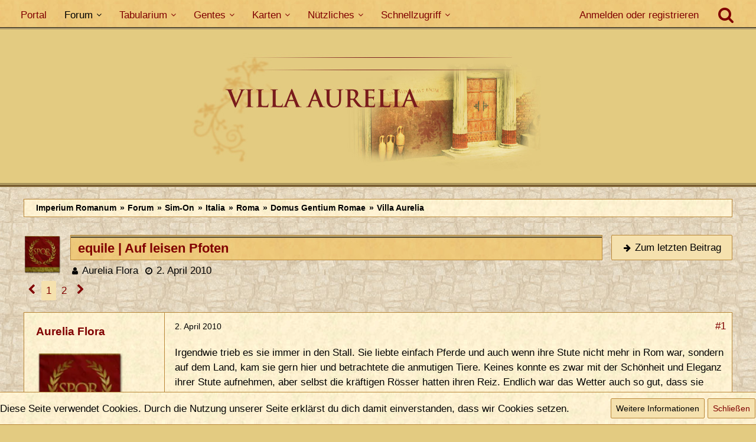

--- FILE ---
content_type: text/html; charset=UTF-8
request_url: https://imperium-romanum.info/forum/thread/27112-equile-auf-leisen-pfoten/?pageNo=1
body_size: 38957
content:







<!DOCTYPE html>
<html dir="ltr" lang="de">

<head>
	<meta charset="utf-8">
		
	<title>equile | Auf leisen Pfoten  - Villa Aurelia - Imperium Romanum</title>
	
	<meta name="viewport" content="width=device-width, initial-scale=1">
<meta name="format-detection" content="telephone=no">
<meta name="description" content="Irgendwie trieb es sie immer in den Stall. Sie liebte einfach Pferde und auch wenn ihre Stute nicht mehr in Rom war, sondern auf dem Land, kam sie gern hier und betrachtete die anmutigen Tiere. Keines konnte es zwar mit der Schönheit und Eleganz ihrer…">
<meta property="og:site_name" content="Imperium Romanum">
<meta property="og:title" content="equile | Auf leisen Pfoten - Imperium Romanum">
<meta property="og:url" content="https://imperium-romanum.info/forum/thread/27112-equile-auf-leisen-pfoten/">
<meta property="og:type" content="article">
<meta property="og:description" content="Irgendwie trieb es sie immer in den Stall. Sie liebte einfach Pferde und auch wenn ihre Stute nicht mehr in Rom war, sondern auf dem Land, kam sie gern hier und betrachtete die anmutigen Tiere. Keines konnte es zwar mit der Schönheit und Eleganz ihrer…">

<!-- Stylesheets -->
<link rel="stylesheet" type="text/css" href="https://imperium-romanum.info/style/style-12.css?m=1761542542"><link rel="preload" href="https://imperium-romanum.info/font/fontawesome-webfont.woff2?v=4.7.0" as="font" crossorigin type="font/woff2"><style>
    .fireRockets > img{
        display: block;
    margin: 0 auto;       
		width:24px;
		height:46px;
    }
    
/*Blendet den liegenbleibenden Schnee auf mobilen Geräten aus, da beim iPhone Probleme bei der Darstellung auftreten können*/
@media only screen and (max-width: 800px) {
    .fireRockets {
        display:none!important;
    }
}
    </style>


<script>
	var SID_ARG_2ND	= '';
	var WCF_PATH = 'https://imperium-romanum.info/';
	var WSC_API_URL = 'https://imperium-romanum.info/forum/';
	
	var LANGUAGE_ID = 1;
	var LANGUAGE_USE_INFORMAL_VARIANT = true;
	var TIME_NOW = 1769116210;
	var LAST_UPDATE_TIME = 1677563741;
	var URL_LEGACY_MODE = false;
	var ENABLE_DEBUG_MODE = false;
	var ENABLE_PRODUCTION_DEBUG_MODE = false;
	var ENABLE_DEVELOPER_TOOLS = false;
	var WSC_API_VERSION = 2019;
	var PAGE_TITLE = 'Imperium Romanum';
	
	var REACTION_TYPES = {"1":{"title":"Gef\u00e4llt mir","renderedIcon":"<img\n\tsrc=\"https:\/\/imperium-romanum.info\/images\/reaction\/like.svg\"\n\talt=\"Gef\u00e4llt mir\"\n\tclass=\"reactionType\"\n\tdata-reaction-type-id=\"1\"\n>","iconPath":"https:\/\/imperium-romanum.info\/images\/reaction\/like.svg","showOrder":1,"reactionTypeID":1,"isAssignable":1},"7":{"title":"Gef\u00e4llt mir auf m\u00e4nnliche Art und Weise","renderedIcon":"<img\n\tsrc=\"https:\/\/imperium-romanum.info\/images\/reaction\/7-carmo_like.png\"\n\talt=\"Gef\u00e4llt mir auf m\u00e4nnliche Art und Weise\"\n\tclass=\"reactionType\"\n\tdata-reaction-type-id=\"7\"\n>","iconPath":"https:\/\/imperium-romanum.info\/images\/reaction\/7-carmo_like.png","showOrder":2,"reactionTypeID":7,"isAssignable":1},"6":{"title":"Daumen hoch","renderedIcon":"<img\n\tsrc=\"https:\/\/imperium-romanum.info\/images\/reaction\/6-Daumen hoch.png\"\n\talt=\"Daumen hoch\"\n\tclass=\"reactionType\"\n\tdata-reaction-type-id=\"6\"\n>","iconPath":"https:\/\/imperium-romanum.info\/images\/reaction\/6-Daumen hoch.png","showOrder":3,"reactionTypeID":6,"isAssignable":1},"2":{"title":"Danke","renderedIcon":"<img\n\tsrc=\"https:\/\/imperium-romanum.info\/images\/reaction\/thanks.svg\"\n\talt=\"Danke\"\n\tclass=\"reactionType\"\n\tdata-reaction-type-id=\"2\"\n>","iconPath":"https:\/\/imperium-romanum.info\/images\/reaction\/thanks.svg","showOrder":4,"reactionTypeID":2,"isAssignable":1},"3":{"title":"Haha","renderedIcon":"<img\n\tsrc=\"https:\/\/imperium-romanum.info\/images\/reaction\/haha.svg\"\n\talt=\"Haha\"\n\tclass=\"reactionType\"\n\tdata-reaction-type-id=\"3\"\n>","iconPath":"https:\/\/imperium-romanum.info\/images\/reaction\/haha.svg","showOrder":5,"reactionTypeID":3,"isAssignable":1},"4":{"title":"Verwirrend","renderedIcon":"<img\n\tsrc=\"https:\/\/imperium-romanum.info\/images\/reaction\/confused.svg\"\n\talt=\"Verwirrend\"\n\tclass=\"reactionType\"\n\tdata-reaction-type-id=\"4\"\n>","iconPath":"https:\/\/imperium-romanum.info\/images\/reaction\/confused.svg","showOrder":6,"reactionTypeID":4,"isAssignable":1},"5":{"title":"Traurig","renderedIcon":"<img\n\tsrc=\"https:\/\/imperium-romanum.info\/images\/reaction\/sad.svg\"\n\talt=\"Traurig\"\n\tclass=\"reactionType\"\n\tdata-reaction-type-id=\"5\"\n>","iconPath":"https:\/\/imperium-romanum.info\/images\/reaction\/sad.svg","showOrder":7,"reactionTypeID":5,"isAssignable":1},"8":{"title":"Erledigt","renderedIcon":"<img\n\tsrc=\"https:\/\/imperium-romanum.info\/images\/reaction\/8-erledigt.gif\"\n\talt=\"Erledigt\"\n\tclass=\"reactionType\"\n\tdata-reaction-type-id=\"8\"\n>","iconPath":"https:\/\/imperium-romanum.info\/images\/reaction\/8-erledigt.gif","showOrder":8,"reactionTypeID":8,"isAssignable":1}};
	
	</script>

<script src="https://imperium-romanum.info/js/WoltLabSuite.Core.min.js?v=1677563741"></script>
<script>
requirejs.config({
	baseUrl: 'https://imperium-romanum.info/js',
	urlArgs: 't=1677563741'
		, paths: {
		'Bastelstu.be/core': 'Bastelstu.be/core/library.min',
	}
	
});

window.addEventListener('pageshow', function(event) {
	if (event.persisted) {
		window.location.reload();
	}
});

</script>
<script src="https://imperium-romanum.info/js/WoltLabSuite.Calendar.min.js?v=1677563741"></script>
<script src="https://imperium-romanum.info/js/WoltLabSuite.Gallery.min.js?v=1677563741"></script>
<script src="https://imperium-romanum.info/js/WoltLabSuite.Forum.min.js?v=1677563741"></script>
<noscript>
	<style>
		.jsOnly {
			display: none !important;
		}
		
		.noJsOnly {
			display: block !important;
		}
	</style>
</noscript>

<script type="application/ld+json">
{
"@context": "http://schema.org",
"@type": "WebSite",
"url": "https:\/\/imperium-romanum.info\/",
"potentialAction": {
"@type": "SearchAction",
"target": "https:\/\/imperium-romanum.info\/search\/?q={search_term_string}",
"query-input": "required name=search_term_string"
}
}
</script>

<script>;(function () {
	var noop = function () { return false }

	if (!window.be) window.be = { }
	if (!window.be.bastelstu) window.be.bastelstu = { }
	if (!window.be.bastelstu.wcf) window.be.bastelstu.wcf = { }
	if (!window.be.bastelstu.wcf.push) {
		var legacy = { init: noop
		             , onConnect: noop
		             , onDisconnect: noop
		             , onMessage: noop
		             }
		window.be.bastelstu.wcf.push = legacy
	}
})();</script>
<!-- Icons -->
<link rel="apple-touch-icon" sizes="180x180" href="https://imperium-romanum.info/images/style-12/apple-touch-icon.png">
<link rel="manifest" href="https://imperium-romanum.info/images/style-12/manifest.json">
<link rel="shortcut icon" href="https://imperium-romanum.info/images/style-12/favicon.ico">
<meta name="msapplication-config" content="https://imperium-romanum.info/images/style-12/browserconfig.xml">
<meta name="theme-color" content="#3a6d9c">

<link rel="canonical" href="https://imperium-romanum.info/forum/thread/27112-equile-auf-leisen-pfoten/">
		
						<link rel="next" href="https://imperium-romanum.info/forum/thread/27112-equile-auf-leisen-pfoten/?pageNo=2">
		
	
			<script type="application/ld+json">
			{
				"@context": "http://schema.org",
				"@type": "DiscussionForumPosting",
				"@id": "https:\/\/imperium-romanum.info\/forum\/thread\/27112-equile-auf-leisen-pfoten\/",
				"mainEntityOfPage": "https:\/\/imperium-romanum.info\/forum\/thread\/27112-equile-auf-leisen-pfoten\/",
				"headline": "equile | Auf leisen Pfoten",
				"articleBody": "Irgendwie trieb es sie immer in den Stall. Sie liebte einfach Pferde und auch wenn ihre Stute nicht mehr in Rom war, sondern auf dem Land, kam sie gern hier und betrachtete die anmutigen Tiere. Keines konnte es zwar mit der Sch\u00f6nheit und Eleganz ihrer Stute aufnehmen, aber selbst die kr\u00e4ftigen R\u00f6sser hatten ihren Reiz. Endlich war das Wetter auch so gut, dass sie einen Ausflug mit Picknick planen konnten. Einer der Gr\u00fcnde, warum sie sich mal wieder im Stall herum dr\u00fcckte. Sie wollte sehen, welche Pferde sich f\u00fcr solch einen Ausflug eigneten.  Narcissa und sie hatten ja imemr ganz besondere Anspr\u00fcche an die Tiere. Als sie die Nase nun hinein steckte und sie sich umsah stellte sie als erstes fest, dass sie allein war, nicht einmal ein Sklave war hier. Umso besser, dann w\u00fcrde sie keine schiefen Blicke zugeworfen bekommen, wenn sie sich einfach ins Stroh legte und die Seele baumeln lie\u00df. Obwohl es derzeit nicht so klug war, wenn sie einen Moment Zeit zum nachdenken bekam. Dann wurde sie sogleich an ihre riesige Dummheit erinnert und an die gef\u00e4hrlichen Gef\u00fchle, die eingesperrt hatte. Cimon. Er ging ihr einfach nicht aus dem Kopf. Seine K\u00fcssen und seine H\u00e4nde konnte sie immer noch auf ihrem K\u00f6rper sp\u00fcren.  Allein dieser kurze Gedanke weckte die Begierde in ihr. Sie biss sich auf die Lippen und unterdr\u00fcckte diese Gef\u00fchlsregungen.\n Seit zwei Wochen ging sie ihm aus dem Weg,  mehr oder weniger erfolgreich. Eine kurze Begegnung im Flur oder bei der Cena konnte sie nicht entgehen. Er war schlie\u00dflich Sklave des Haushaltes.  Aber sie waren nie allein gewesen, sie h\u00e4tte dann auch nicht gewusst, was sie getan h\u00e4tte. Sie konnte sich selbst nicht mehr trauen. Jedes Mal wenn sie mit ihm allein war, schien sie den Verstand zu verlieren und tat dann Dinge die sich nicht geh\u00f6rten und absolut falsch waren. So zum Beispiel ihn einfach zu k\u00fcssen\u2026 wer wei\u00df, was nicht noch alles passiert w\u00e4re, wenn sie nicht irgendwann geschnallt h\u00e4tte, was sie da gerade tat.\n\nDa keiner zu sehen war, ging sie zielstrebig auf einen braunen Zelter zu uns streichelte ihm die samtene Schnauze. Sie hielt ihm einen Apfel hin, doch das Tier schnaubte nerv\u00f6s. Verdutzt sah sie sich um. Eigentlich gab es doch keinen Grund f\u00fcr die Tiere so nerv\u00f6s zu sein. Drei Pferde standen im Augenblick im Stall, die anderen waren wohl drau\u00dfen oder wurden gerade f\u00fcr Boteng\u00e4nge gebraucht, und alle drei Tiere traten unruhig auf der Stelle. Die Gedanken an Cimon waren erst einmal vertrieben, viel mehr machte sie sich Sorgen um die Pferde. Ein Pferd war nie ohne Grund angespannt, nerv\u00f6s und unruhig.  Kurz entschlossen \u00f6ffnete sie jede einzelne Box und blickte hinein. Vielleicht war es ja eine Ratte oder eine Maus vor dem die R\u00f6sser scheuten. Als sie in die zweite leere Box schaute, erstarrte sie und verzog dann angewidert das h\u00fcbsche Gesicht. So etwas wie ein blutiger Klumpen lag im Stroh.  \u201eWu\u00e4\u00e4h\u201c, machte sie und dennoch die Neugierde war geweckt. Da sie ein Kind vom lande war, hatte sie eigentlich wenige Ber\u00fchrungs\u00e4ngste. Sie hatte schon einmal dabei zugesehen, wie ein Schwein geschlachtet wurde.  Zaghaft n\u00e4herte sie sich dem unf\u00f6rmigen Haufen und betrachtete ihn aus verschiedenen Blickwinkeln. Sie konnte braun schwarz gestreiftes  Fell erkennen, einen langen Schwanz und Schnurrhaare. Es war eine Katze und anscheinend war sie einem Hund zum Opfer gefallen. Aber nicht hier. Die Aurelia hatten keinen Hund. Hatte die Katze entkommen k\u00f6nnen und dann an ihren Verletzungen gestorben? Es sah ganz danach aus. Anfassen wollte sie das Tier aber nicht, das ekelte sie dann doch. Ein Sklave sollte sich darum k\u00fcmmern, den Kadaver der Katze zu verscharren. Gerade wollte sie sich von dem unsch\u00f6nen Anblick abwenden, als sie ein miauen h\u00f6rte. Erschrocken zuckte sie zusammen. Die Katze lebte doch nicht etwa noch. Wieder n\u00e4herte sie sich dem Tier, doch dies zuckte nicht und war tats\u00e4chlich Tod. Hatte sie sich etwa das Ger\u00e4usch eingebildet. \u201eDu bist vielleicht ein schreckhaftes Huhn\u201c, schalte sie sich selbst. Doch da war es wieder. Ganz leise und kl\u00e4glich. Flora drehte sich um die eigene Achse, doch konnte sie die Quelle des Katzenjammers nicht ausmachen. \u201eDas kann doch nicht sein\u201c, sagte sie  und suchte nun erst einmal den ganzen Stall ab. Sie sah hinter Strohballen nach, in den Boxen und konnte doch nichts finden und das miauen wollte nicht verklingen. Schlie\u00dflich fiel ihr Blick auf die Leiter die zum Heuboden hinauf f\u00fchrte. Kurzerhand kletterte sie hinauf.  \nMittlerweile war ihr Kleid ganz staubig, \u00fcberall hatte sie Stroh im Haar und auch  Falten in der Tunika. Das st\u00f6rte sie nicht, sie wollte wissen wo nun die andere Katze steckte. Vielleicht war diese auch verletzt. Ihre Augen brauchten einen Moment um sich an das Zwielicht zu gew\u00f6hnen, hier oben gab es keine Lampe, die h\u00e4tte nur das trockene Heu angez\u00fcndet. Wieder erklang es, von rechts. Auf allen vieren n\u00e4herte sie sich der Quelle und starrte dann auf einen ganzen Wurf winziger Katzenjunge. \u201eOh\u201c, machte sie ganz entz\u00fcckt. Sie wollte schon die Hand ausstrecken um sie zu Streicheln, als ihr die mahnenden Worte einer anderen Sklavin in den Sinn kam. \u201eTierkinder nicht anfassen! Sie werden dann nicht mehr von ihrer Mutter angenommen!\u201c Sie hielt Inne, mitten in der Bewegung und dann kam ihr ein schrecklicher Verdacht. Die tote Katze unten musste die Mutter sein. \u201eOh nein!\u201c fl\u00fcsterte sie traurig. Ohne ihre Mutter w\u00fcrden die Kleinen nicht \u00fcberleben. Nun streckte sie doch die Hand aus. Erst wichen die f\u00fcnf kleinen Katzen vor ihr fort, doch dann lie\u00df sich ein kleines schwarwei\u00dfes K\u00e4tzchen von ihr streicheln. \u201eWas mach ich denn nur mit euch?\u201c fragte sie und \u00fcberlegte hin und her. Sie w\u00fcrde es nicht \u00fcbers Herz bringen, die K\u00e4tzchen zu ertr\u00e4nken, auch wenn diese nicht \u00fcberleben w\u00fcrden und verhungern w\u00fcrden ohne die Mutter. Schlie\u00dflich hatte sie eine Idee, in diesen Moment h\u00f6rte sie unter sich Schritte. Sie ging zum Rand des Heubodens, legte sich auf den Bauch und sah dann hinunter. \u201eHey, du!\u201c, sagte sie im glauben einen der Sklaven erwischt zu haben die f\u00fcr den Stall zust\u00e4ndig waren. Es musste merkw\u00fcrdig aussehen, wie sie so hing, die Haare fielen ihr ins Gesicht und sie baumelte halb kopf\u00fcber vom Zwischenboden. Au den ersten blick konnte sie nicht erkennen, wen sie denn da nun hatte. \u201eGeh mir eine Schale mit Wasser und eine mit Milch holen!\u201c wies sie ihn einfach an, nur um dann wieder zu verschwinden. Da ihr die Locken ins Gesicht gefallen waren, hatte sie nicht darauf geachtet wem sie Anweisungen gab. Stattdessen widmete sie sich den Katenkindern. Einer der Knechte auf dem Landgut in Terentum hatte einmal ein Fohlen aufgezogen in dem er es mit verd\u00fcnnter Milch gef\u00fcttert hatte. Vielleicht klappte es ja auch mit den K\u00e4tzchen.\n\nReserviert",
				"articleSection": "Villa Aurelia",
				"datePublished": "2010-04-02T20:07:55+02:00",
				"dateModified": "2010-04-02T20:20:49+02:00",
				"author": {
					"@type": "Person",
					"name": "Aurelia Flora"				},
				"image": "https:\/\/imperium-romanum.info\/images\/style-12\/header_big.jpg",
				"interactionStatistic": {
					"@type": "InteractionCounter",
					"interactionType": "https://schema.org/ReplyAction",
					"userInteractionCount": 37				},
				"publisher": {
					"@type": "Organization",
					"name": "Imperium Romanum",
					"logo": {
						"@type": "ImageObject",
						"url": "https:\/\/imperium-romanum.info\/images\/style-12\/header_big.jpg",
						"width": 649,
						"height": 200					}
				}
			}
		</script>
		</head>

<body id="tpl_wbb_thread"
	itemscope itemtype="http://schema.org/WebPage" itemid="https://imperium-romanum.info/forum/thread/27112-equile-auf-leisen-pfoten/"	data-template="thread" data-application="wbb" data-page-id="55" data-page-identifier="com.woltlab.wbb.Thread"	data-board-id="150" data-thread-id="27112"	class="">

<span id="top"></span>

<div id="pageContainer" class="pageContainer">
	
	
	<div id="pageHeaderContainer" class="pageHeaderContainer">
	<header id="pageHeader" class="pageHeader">
		<div id="pageHeaderPanel" class="pageHeaderPanel">
			<div class="layoutBoundary">
				<div class="box mainMenu" data-box-identifier="com.woltlab.wcf.MainMenu">
			
		
	<div class="boxContent">
		<nav aria-label="Hauptmenü">
	<ol class="boxMenu">
		
		
					<li class="" data-identifier="com.woltlab.wcf.Dashboard">
				<a href="https://imperium-romanum.info/" class="boxMenuLink">
					<span class="boxMenuLinkTitle">Portal</span>
									</a>
				
				</li>				
									<li class="active boxMenuHasChildren" data-identifier="com.woltlab.wbb.BoardList">
				<a href="https://imperium-romanum.info/forum/" class="boxMenuLink" aria-current="page">
					<span class="boxMenuLinkTitle">Forum</span>
									</a>
				
				<ol class="boxMenuDepth1">				
									<li class="" data-identifier="com.uz.wbb.twentyfourThreads">
				<a href="https://imperium-romanum.info/forum/twentyfour-thread-list/" class="boxMenuLink">
					<span class="boxMenuLinkTitle">Themen der letzten 24 Stunden</span>
									</a>
				
				</li>				
									</ol></li>									<li class=" boxMenuHasChildren" data-identifier="com.viecode.lexicon.Lexicon">
				<a href="https://imperium-romanum.info/lexicon/" class="boxMenuLink">
					<span class="boxMenuLinkTitle">Tabularium</span>
									</a>
				
				<ol class="boxMenuDepth1">				
									<li class="" data-identifier="com.woltlab.wcf.generic73">
				<a href="https://imperium-romanum.info/lexicon/lexicon/3-spielregeln/" class="boxMenuLink">
					<span class="boxMenuLinkTitle">Spielregeln</span>
									</a>
				
				</li>				
									<li class="" data-identifier="com.woltlab.wcf.generic72">
				<a href="https://imperium-romanum.info/lexicon/lexicon/4-spielhandbuch/" class="boxMenuLink">
					<span class="boxMenuLinkTitle">Spielhandbuch</span>
									</a>
				
				</li>				
									<li class="" data-identifier="com.woltlab.wcf.generic42">
				<a href="https://imperium-romanum.info/orbis-terrarum/" class="boxMenuLink">
					<span class="boxMenuLinkTitle">Orbis Terrarum</span>
									</a>
				
				</li>				
									<li class="" data-identifier="com.woltlab.wcf.generic64">
				<a href="https://imperium-romanum.info/lexicon/entry/369-i-res-publica/" class="boxMenuLink">
					<span class="boxMenuLinkTitle">Res Publica</span>
									</a>
				
				</li>				
									<li class="" data-identifier="com.woltlab.wcf.generic65">
				<a href="https://imperium-romanum.info/lexicon/entry/377-i-exercitus-romanus/" class="boxMenuLink">
					<span class="boxMenuLinkTitle">Exercitus Romanus</span>
									</a>
				
				</li>				
									<li class="" data-identifier="com.woltlab.wcf.generic66">
				<a href="https://imperium-romanum.info/lexicon/entry/1729-i-societates-und-communitates/" class="boxMenuLink">
					<span class="boxMenuLinkTitle">Societates und Communitates</span>
									</a>
				
				</li>				
									<li class="" data-identifier="com.woltlab.wcf.generic67">
				<a href="https://imperium-romanum.info/lexicon/lexicon/5-gesetze/" class="boxMenuLink">
					<span class="boxMenuLinkTitle">Gesetze</span>
									</a>
				
				</li>				
									<li class="" data-identifier="com.woltlab.wcf.generic71">
				<a href="https://imperium-romanum.info/lexicon/lexicon/446-wahlen/" class="boxMenuLink">
					<span class="boxMenuLinkTitle">Wahlen</span>
									</a>
				
				</li>				
									<li class="" data-identifier="com.woltlab.wcf.generic68">
				<a href="https://imperium-romanum.info/lexicon/lexicon/6-chronik/" class="boxMenuLink">
					<span class="boxMenuLinkTitle">Chronik</span>
									</a>
				
				</li>				
									</ol></li>									<li class=" boxMenuHasChildren" data-identifier="de.yourecom.clan.clanList">
				<a href="https://imperium-romanum.info/clan/" class="boxMenuLink">
					<span class="boxMenuLinkTitle">Gentes</span>
									</a>
				
				<ol class="boxMenuDepth1">				
									<li class="" data-identifier="com.woltlab.wcf.generic102">
				<a href="https://imperium-romanum.info/clan/" class="boxMenuLink">
					<span class="boxMenuLinkTitle">Gesamtübersicht</span>
									</a>
				
				</li>				
									<li class="" data-identifier="com.woltlab.wcf.generic99">
				<a href="https://imperium-romanum.info/clan/category-clan-list/224-gentes-plebeisch/" class="boxMenuLink">
					<span class="boxMenuLinkTitle">Aktive Gentes plebejisch</span>
									</a>
				
				</li>				
									<li class="" data-identifier="com.woltlab.wcf.generic100">
				<a href="https://imperium-romanum.info/clan/category-clan-list/251-gentes-patrizisch-minor/" class="boxMenuLink">
					<span class="boxMenuLinkTitle">Aktive Gentes patrizisch (Minor)</span>
									</a>
				
				</li>				
									<li class="" data-identifier="com.woltlab.wcf.generic101">
				<a href="https://imperium-romanum.info/clan/category-clan-list/252-gentes-patrizisch-maior/" class="boxMenuLink">
					<span class="boxMenuLinkTitle">Aktive Gentes patrizisch (Maior)</span>
									</a>
				
				</li>				
									<li class="" data-identifier="de.yourecom.clan.search">
				<a href="https://imperium-romanum.info/clan/clan-search/" class="boxMenuLink">
					<span class="boxMenuLinkTitle">Gens Suche</span>
									</a>
				
				</li>				
									<li class="" data-identifier="com.woltlab.wcf.generic86">
				<a href="https://imperium-romanum.info/stammbaeume/" class="boxMenuLink">
					<span class="boxMenuLinkTitle">Stammbäume</span>
									</a>
				
				</li>				
									</ol></li>									<li class=" boxMenuHasChildren" data-identifier="com.woltlab.wcf.generic75">
				<a href="https://imperium-romanum.info/orbis-terrarum/" class="boxMenuLink">
					<span class="boxMenuLinkTitle">Karten</span>
									</a>
				
				<ol class="boxMenuDepth1">				
									<li class="" data-identifier="com.woltlab.wcf.generic76">
				<a href="https://imperium-romanum.info/orbis-terrarum/" class="boxMenuLink">
					<span class="boxMenuLinkTitle">Themenkarte Provinzen</span>
									</a>
				
				</li>				
									<li class="" data-identifier="com.woltlab.wcf.generic77">
				<a href="https://imperium-romanum.info/themenkarte-militaerkarte/" class="boxMenuLink">
					<span class="boxMenuLinkTitle">Themenkarte Militär</span>
									</a>
				
				</li>				
									<li class="" data-identifier="com.woltlab.wcf.generic78">
				<a href="https://imperium-romanum.info/themenkarte-provinztypen/" class="boxMenuLink">
					<span class="boxMenuLinkTitle">Themenkarte  Provinztypen</span>
									</a>
				
				</li>				
									<li class="" data-identifier="com.woltlab.wcf.generic79">
				<a href="https://imperium-romanum.info/themenkarte-verkehrswege/" class="boxMenuLink">
					<span class="boxMenuLinkTitle">Themenkarte Verkehrswege</span>
									</a>
				
				</li>				
									<li class="" data-identifier="com.woltlab.wcf.generic80">
				<a href="https://imperium-romanum.info/themenkarte-handelsgueter/" class="boxMenuLink">
					<span class="boxMenuLinkTitle">Themenkarte Handelsgüter</span>
									</a>
				
				</li>				
									<li class="" data-identifier="com.woltlab.wcf.generic84">
				<a href="https://imperium-romanum.info/parthien/" class="boxMenuLink">
					<span class="boxMenuLinkTitle">Armenia &amp; Parthia</span>
									</a>
				
				</li>				
									<li class="" data-identifier="com.woltlab.wcf.generic81">
				<a href="https://imperium-romanum.info/roma/" class="boxMenuLink">
					<span class="boxMenuLinkTitle">Roma</span>
									</a>
				
				</li>				
									<li class="" data-identifier="com.woltlab.wcf.generic82">
				<a href="https://imperium-romanum.info/mogontiacum/" class="boxMenuLink">
					<span class="boxMenuLinkTitle">Mogontiacum</span>
									</a>
				
				</li>				
									<li class="" data-identifier="com.woltlab.wcf.generic83">
				<a href="https://imperium-romanum.info/alexandria/" class="boxMenuLink">
					<span class="boxMenuLinkTitle">Alexandria</span>
									</a>
				
				</li>				
									<li class="" data-identifier="com.woltlab.wcf.generic85">
				<a href="https://imperium-romanum.info/imperium-romanum-zoom/" class="boxMenuLink">
					<span class="boxMenuLinkTitle">Imperium Romanum [Zoom]</span>
									</a>
				
				</li>				
									</ol></li>									<li class=" boxMenuHasChildren" data-identifier="com.woltlab.wcf.generic63">
				<a href="https://imperium-romanum.info/" class="boxMenuLink">
					<span class="boxMenuLinkTitle">Nützliches</span>
									</a>
				
				<ol class="boxMenuDepth1">				
									<li class="" data-identifier="com.woltlab.wcf.generic69">
				<a href="https://imperium-romanum.info/wiki/index.php" class="boxMenuLink">
					<span class="boxMenuLinkTitle">Wiki</span>
									</a>
				
				</li>				
									<li class="" data-identifier="com.woltlab.gallery.Gallery">
				<a href="https://imperium-romanum.info/gallery/" class="boxMenuLink">
					<span class="boxMenuLinkTitle">Galerie</span>
									</a>
				
				</li>				
									<li class="" data-identifier="com.woltlab.wcf.generic46">
				<a href="https://imperium-romanum.info/namensgenerator/" class="boxMenuLink">
					<span class="boxMenuLinkTitle">Namensgenerator</span>
									</a>
				
				</li>				
									<li class="" data-identifier="com.woltlab.wcf.generic47">
				<a href="https://imperium-romanum.info/imperium-romanum-datumskonverter/" class="boxMenuLink">
					<span class="boxMenuLinkTitle">IR Datumskonverter</span>
									</a>
				
				</li>				
									<li class="" data-identifier="com.woltlab.wcf.generic45">
				<a href="https://imperium-romanum.info/datumskonverter/" class="boxMenuLink">
					<span class="boxMenuLinkTitle">Datumskonverter</span>
									</a>
				
				</li>				
									<li class="" data-identifier="com.woltlab.wcf.generic44">
				<a href="https://imperium-romanum.info/ziffernkonverter/" class="boxMenuLink">
					<span class="boxMenuLinkTitle">Ziffernkonverter</span>
									</a>
				
				</li>				
									<li class="" data-identifier="com.woltlab.wcf.generic105">
				<a href="https://imperium-romanum.info/imperium-romanum-wahlterminberechnung/" class="boxMenuLink">
					<span class="boxMenuLinkTitle">Wahlterminberechnung</span>
									</a>
				
				</li>				
									<li class="" data-identifier="com.woltlab.wcf.generic43">
				<a href="https://imperium-romanum.info/wetter/" class="boxMenuLink">
					<span class="boxMenuLinkTitle">Wetterlage</span>
									</a>
				
				</li>				
									</ol></li>									<li class=" boxMenuHasChildren" data-identifier="com.woltlab.wcf.generic34">
				<a href="https://imperium-romanum.info/" class="boxMenuLink">
					<span class="boxMenuLinkTitle">Schnellzugriff</span>
									</a>
				
				<ol class="boxMenuDepth1">				
									<li class=" boxMenuHasChildren" data-identifier="com.woltlab.wcf.MembersList">
				<a href="https://imperium-romanum.info/members-list/" class="boxMenuLink">
					<span class="boxMenuLinkTitle">Mitglieder</span>
									</a>
				
				<ol class="boxMenuDepth2">				
									<li class="" data-identifier="com.woltlab.wcf.RecentActivityList">
				<a href="https://imperium-romanum.info/recent-activity-list/" class="boxMenuLink">
					<span class="boxMenuLinkTitle">Letzte Aktivitäten</span>
									</a>
				
				</li>				
									<li class="" data-identifier="com.woltlab.wcf.UsersOnlineList">
				<a href="https://imperium-romanum.info/users-online-list/" class="boxMenuLink">
					<span class="boxMenuLinkTitle">Benutzer online</span>
									</a>
				
				</li>				
									<li class="" data-identifier="com.woltlab.wcf.UserSearch">
				<a href="https://imperium-romanum.info/user-search/" class="boxMenuLink">
					<span class="boxMenuLinkTitle">Mitgliedersuche</span>
									</a>
				
				</li>				
									<li class="" data-identifier="com.woltlab.wcf.Team">
				<a href="https://imperium-romanum.info/team/" class="boxMenuLink">
					<span class="boxMenuLinkTitle">Team</span>
									</a>
				
				</li>				
									</ol></li>									<li class="" data-identifier="com.woltlab.wcf.generic70">
				<a href="https://imperium-romanum.info/forum/thread/34748-das-imperium-romanum-jetzt-als-app/" class="boxMenuLink">
					<span class="boxMenuLinkTitle">App</span>
									</a>
				
				</li>				
									</ol></li>								
		
	</ol>
</nav>	</div>
</div>				
				<nav id="topMenu" class="userPanel">
			<a
			href="https://imperium-romanum.info/login/?url=https%3A%2F%2Fimperium-romanum.info%2Fforum%2Fthread%2F27112-equile-auf-leisen-pfoten%2F%3FpageNo%3D1"
			class="userPanelLoginLink jsTooltip"
			title="Anmelden oder registrieren"
			rel="nofollow"
		>
			<span class="icon icon32 fa-sign-in" aria-hidden="true"></span>
		</a>
		
	<ul class="userPanelItems">
								<li id="userLogin">
				<a
					class="loginLink"
					href="https://imperium-romanum.info/login/?url=https%3A%2F%2Fimperium-romanum.info%2Fforum%2Fthread%2F27112-equile-auf-leisen-pfoten%2F%3FpageNo%3D1"
					rel="nofollow"
				>Anmelden oder registrieren</a>
			</a>
				
								
							
		<!-- page search -->
		<li>
			<a href="https://imperium-romanum.info/search/" id="userPanelSearchButton" class="jsTooltip" title="Suche"><span class="icon icon32 fa-search"></span> <span>Suche</span></a>
		</li>
	</ul>
</nav>
			</div>
		</div>
		
		<!-- Aenderung Start - Kojote -->
		<div class="dekoHeaderMenue"></div>
		<div class="dekoHeaderMenuePositionHelper"></div>
		<!-- Aenderung Ende - Kojote -->
		
		<div id="pageHeaderFacade" class="pageHeaderFacade">
			<div class="layoutBoundary">
				<div id="pageHeaderLogo" class="pageHeaderLogo">
		
	<a href="https://imperium-romanum.info/forum/" aria-label="Imperium Romanum">
		<img src="https://imperium-romanum.info/images/style-12/header_big.jpg" alt="" class="pageHeaderLogoLarge" height="200" width="649" loading="eager">
		<img src="https://imperium-romanum.info/images/style-12/fakegrafik.png" alt="" class="pageHeaderLogoSmall" height="1" width="1" loading="eager">
		
		
	</a>
</div>
				
					

					
		
			
	
<a href="#" id="pageHeaderSearchMobile" class="pageHeaderSearchMobile" role="button" tabindex="0" aria-expanded="false" aria-label="Suche">
	<span class="icon icon32 fa-search" aria-hidden="true"></span>
</a>

<div id="pageHeaderSearch" class="pageHeaderSearch">
	<form method="post" action="https://imperium-romanum.info/search/">
		<div id="pageHeaderSearchInputContainer" class="pageHeaderSearchInputContainer">
			<div class="pageHeaderSearchType dropdown">
				<a href="#" class="button dropdownToggle" id="pageHeaderSearchTypeSelect"><span class="pageHeaderSearchTypeLabel">Dieses Thema</span></a>
				<ul class="dropdownMenu">
					<li><a href="#" data-extended-link="https://imperium-romanum.info/search/?extended=1" data-object-type="everywhere">Alles</a></li>
					<li class="dropdownDivider"></li>
					
											<li><a href="#" data-extended-link="https://imperium-romanum.info/search/?extended=1&amp;type=com.woltlab.wbb.post" data-object-type="com.woltlab.wbb.post" data-parameters='{ "threadID": 27112 }'>Dieses Thema</a></li>		<li><a href="#" data-extended-link="https://imperium-romanum.info/search/?extended=1&amp;type=com.woltlab.wbb.post" data-object-type="com.woltlab.wbb.post" data-parameters='{ "boardID": 150 }'>Dieses Forum</a></li>
						
						<li class="dropdownDivider"></li>
					
					
																													<li><a href="#" data-extended-link="https://imperium-romanum.info/search/?type=com.woltlab.wcf.page&amp;extended=1" data-object-type="com.woltlab.wcf.page">Seiten</a></li>
																																			<li><a href="#" data-extended-link="https://imperium-romanum.info/search/?type=com.woltlab.wbb.post&amp;extended=1" data-object-type="com.woltlab.wbb.post">Forum</a></li>
																								<li><a href="#" data-extended-link="https://imperium-romanum.info/search/?type=com.viecode.lexicon.entry&amp;extended=1" data-object-type="com.viecode.lexicon.entry">Tabularium-Eintrag</a></li>
																																														<li><a href="#" data-extended-link="https://imperium-romanum.info/search/?type=de.yourecom.clan.clan&amp;extended=1" data-object-type="de.yourecom.clan.clan">Gens</a></li>
																								<li><a href="#" data-extended-link="https://imperium-romanum.info/search/?type=de.yourecom.clan.page&amp;extended=1" data-object-type="de.yourecom.clan.page">Gensseiten</a></li>
																								<li><a href="#" data-extended-link="https://imperium-romanum.info/search/?type=com.woltlab.gallery.image&amp;extended=1" data-object-type="com.woltlab.gallery.image">Galerie</a></li>
																
					<li class="dropdownDivider"></li>
					<li><a class="pageHeaderSearchExtendedLink" href="https://imperium-romanum.info/search/?extended=1">Erweiterte Suche</a></li>
				</ul>
			</div>
			
			<input type="search" name="q" id="pageHeaderSearchInput" class="pageHeaderSearchInput" placeholder="Suchbegriff eingeben" autocomplete="off" value="">
			
			<button class="pageHeaderSearchInputButton button" type="submit">
				<span class="icon icon16 fa-search pointer" title="Suche"></span>
			</button>
			
			<div id="pageHeaderSearchParameters"></div>
			
					</div>
	</form>
</div>

	</div>
		</div>
	</header>
	
	
</div>
	
	
	
	
	
	<div class="pageNavigation">
	<div class="layoutBoundary">
	
		<!-- Aenderung Start - Kojote -->
	
		<div class="pageNavigationBackground">
				<nav class="breadcrumbs" aria-label="Verlaufsnavigation">
		<ol itemprop="breadcrumb" itemscope itemtype="http://schema.org/BreadcrumbList">
			<li title="Imperium Romanum" itemprop="itemListElement" itemscope itemtype="http://schema.org/ListItem">
							<a href="https://imperium-romanum.info/" itemprop="item"><span itemprop="name">Imperium Romanum</span></a>
															<meta itemprop="position" content="1">
																					</li>
														
											<li title="Forum" itemprop="itemListElement" itemscope itemtype="http://schema.org/ListItem">
							<a href="https://imperium-romanum.info/forum/" itemprop="item"><span itemprop="name">Forum</span></a>
															<meta itemprop="position" content="2">
																					</li>
														
											<li title="Sim-On" itemprop="itemListElement" itemscope itemtype="http://schema.org/ListItem">
							<a href="https://imperium-romanum.info/forum/board/98-sim-on/" itemprop="item"><span itemprop="name">Sim-On</span></a>
															<meta itemprop="position" content="3">
																					</li>
														
											<li title="Italia" itemprop="itemListElement" itemscope itemtype="http://schema.org/ListItem">
							<a href="https://imperium-romanum.info/forum/board/247-italia/" itemprop="item"><span itemprop="name">Italia</span></a>
															<meta itemprop="position" content="4">
																					</li>
														
											<li title="Roma" itemprop="itemListElement" itemscope itemtype="http://schema.org/ListItem">
							<a href="https://imperium-romanum.info/forum/board/204-roma/" itemprop="item"><span itemprop="name">Roma</span></a>
															<meta itemprop="position" content="5">
																					</li>
														
											<li title="Domus Gentium Romae" itemprop="itemListElement" itemscope itemtype="http://schema.org/ListItem">
							<a href="https://imperium-romanum.info/forum/board/75-domus-gentium-romae/" itemprop="item"><span itemprop="name">Domus Gentium Romae</span></a>
															<meta itemprop="position" content="6">
																					</li>
														
											<li title="Villa Aurelia" itemprop="itemListElement" itemscope itemtype="http://schema.org/ListItem">
							<a href="https://imperium-romanum.info/forum/board/150-villa-aurelia/" itemprop="item"><span itemprop="name">Villa Aurelia</span></a>
															<meta itemprop="position" content="7">
																					</li>
		</ol>
	</nav>
			
		</div>
		
		<!-- Aenderung Ende - Kojote -->
		
	</div>
</div>
	
	
	
	<section id="main" class="main" role="main">
		<div class="layoutBoundary">
			
			
			<div id="content" class="content">
								
																<header class="contentHeader messageGroupContentHeader wbbThread" data-thread-id="27112" data-is-closed="0" data-is-deleted="0" data-is-disabled="0" data-is-sticky="0" data-is-announcement="0" data-is-link="0">
		<div class="contentHeaderIcon">
			<img src="https://imperium-romanum.info/images/avatars/c6/17521-c6f327de14183a507a5943515e24c0f717e20e02.webp" width="64" height="64" alt="" class="userAvatarImage" loading="lazy">
									
		</div>

		<div class="contentHeaderTitle">
			<h1 class="contentTitle">equile | Auf leisen Pfoten</h1>
			<ul class="inlineList contentHeaderMetaData">
				

				

				<li>
					<span class="icon icon16 fa-user"></span>
					<a href="https://imperium-romanum.info/user/2820-aurelia-flora/" data-object-id="2820" class="userLink">Aurelia Flora</a>				</li>

				<li>
					<span class="icon icon16 fa-clock-o"></span>
					<a href="https://imperium-romanum.info/forum/thread/27112-equile-auf-leisen-pfoten/"><time datetime="2010-04-02T20:07:55+02:00" class="datetime" data-timestamp="1270231675" data-date="2. April 2010" data-time="20:07" data-offset="7200">2. April 2010</time></a>
				</li>

				
				
				
			</ul>
		</div>

					<nav class="contentHeaderNavigation">
				<ul>
					<li class="wbbJumpToLastPostButton"><a
                href="https://imperium-romanum.info/forum/thread/27112-equile-auf-leisen-pfoten/?action=lastPost"
                title="Zum letzten Beitrag springen" class="button jumpToLastPost"><span
                    class="icon icon16 fa-arrow-right"></span> <span>Zum letzten Beitrag</span></a>
    </li>
				</ul>
			</nav>
		
	</header>
													
				
				
				
				
				
				



    <div class="contentInteraction">
            		<div class="contentInteractionPagination paginationTop">
    			<nav class="pagination" data-link="https://imperium-romanum.info/forum/thread/27112-equile-auf-leisen-pfoten/?pageNo=%d" data-pages="2">
<ul>
<li class="skip disabled"><span class="icon icon24 fa-chevron-left"></span></li>
<li class="active"><span>1</span><span class="invisible">Seite 1 von 2</span></li>
<li><a href="https://imperium-romanum.info/forum/thread/27112-equile-auf-leisen-pfoten/?pageNo=2" title="Seite 2">2</a></li>
<li class="skip"><a href="https://imperium-romanum.info/forum/thread/27112-equile-auf-leisen-pfoten/?pageNo=2" title="Nächste Seite" class="icon icon24 fa-chevron-right jsTooltip" rel="next"></a></li>
</ul></nav>    		</div>
    	
            </div>


	<div class="section">
		<ul
			class="wbbThreadPostList messageList jsClipboardContainer"
			data-is-last-page="false"
			data-last-post-time="1271420615"
			data-page-no="1"
			data-sort-order="ASC"
			data-type="com.woltlab.wbb.post"
		>
													



			
		
		
		
	
	
			<li
			id="post736652"
			class="
				anchorFixedHeader
				messageGroupStarter											"
		>
			<article class="wbbPost message messageSidebarOrientationLeft jsClipboardObject jsMessage userOnlineGroupMarking25"
				data-post-id="736652" data-can-edit="0" data-can-edit-inline="0"
				data-is-closed="0" data-is-deleted="0" data-is-disabled="0"
								data-object-id="736652" data-object-type="com.woltlab.wbb.likeablePost" data-user-id="2820"								itemid="https://imperium-romanum.info/forum/thread/27112-equile-auf-leisen-pfoten/?postID=736652#post736652"
			>
				
					 
		
<aside role="presentation" class="messageSidebar member">
	<div class="messageAuthor">
				
								
			<div class="messageAuthorContainer">
				<a href="https://imperium-romanum.info/user/2820-aurelia-flora/" class="username userLink" data-user-id="2820">
					<span>Aurelia Flora</span>
				</a>
														
					
							</div>

				
				<!-- Weniger als 1 Jahr Mitglied -->
				 
																		<!-- Neuling -->
							<div class="userAvatarBackground_none">		
								<div class="userAvatar">
									<a href="https://imperium-romanum.info/user/2820-aurelia-flora/" aria-hidden="true"><img src="https://imperium-romanum.info/images/avatars/c6/17521-c6f327de14183a507a5943515e24c0f717e20e02.webp" width="150" height="150" alt="" class="userAvatarImage" loading="lazy"></a>
										
																	</div>		
							</div>
												
										
							
				
							
			<!-- TROPHY ANFANG - wird nicht neben Beitraegen angezeigt			
				
			TROPHY ENDE -->
			
			</div>
	
			
		
					
				
		
	</aside>
				
				<div class="messageContent">
					<header class="messageHeader">
						<div class="messageHeaderBox">
							<ul class="messageHeaderMetaData">
								<li><a href="https://imperium-romanum.info/forum/thread/27112-equile-auf-leisen-pfoten/?postID=736652#post736652" class="permalink messagePublicationTime"><time datetime="2010-04-02T20:07:55+02:00" class="datetime" data-timestamp="1270231675" data-date="2. April 2010" data-time="20:07" data-offset="7200">2. April 2010</time></a></li>
								
								
							</ul>
							
							<ul class="messageStatus">
																																								
								<!-- Aenderung - Kojote
																-->
								
								
							</ul>
						</div>
						
						<ul class="messageQuickOptions">
															
														
															<li>
									<a href="https://imperium-romanum.info/forum/thread/27112-equile-auf-leisen-pfoten/?postID=736652#post736652" class="jsTooltip wsShareButton" title="Teilen" data-link-title="equile | Auf leisen Pfoten">#1</a>
								</li>
														
														
							
						</ul>
						
						
					</header>
					
					<div class="messageBody">
												
												
						
						
						<div class="messageText">
														
							<p>Irgendwie trieb es sie immer in den Stall. Sie liebte einfach Pferde und auch wenn ihre Stute nicht mehr in Rom war, sondern auf dem Land, kam sie gern hier und betrachtete die anmutigen Tiere. Keines konnte es zwar mit der Schönheit und Eleganz ihrer Stute aufnehmen, aber selbst die kräftigen Rösser hatten ihren Reiz. Endlich war das Wetter auch so gut, dass sie einen Ausflug mit Picknick planen konnten. Einer der Gründe, warum sie sich mal wieder im Stall herum drückte. Sie wollte sehen, welche Pferde sich für solch einen Ausflug eigneten.  Narcissa und sie hatten ja imemr ganz besondere Ansprüche an die Tiere. Als sie die Nase nun hinein steckte und sie sich umsah stellte sie als erstes fest, dass sie allein war, nicht einmal ein Sklave war hier. Umso besser, dann würde sie keine schiefen Blicke zugeworfen bekommen, wenn sie sich einfach ins Stroh legte und die Seele baumeln ließ. Obwohl es derzeit nicht so klug war, wenn sie einen Moment Zeit zum nachdenken bekam. Dann wurde sie sogleich an ihre riesige Dummheit erinnert und an die gefährlichen Gefühle, die eingesperrt hatte. Cimon. Er ging ihr einfach nicht aus dem Kopf. Seine Küssen und seine Hände konnte sie immer noch auf ihrem Körper spüren.  Allein dieser kurze Gedanke weckte die Begierde in ihr. Sie biss sich auf die Lippen und unterdrückte diese Gefühlsregungen.<br> Seit zwei Wochen ging sie ihm aus dem Weg,  mehr oder weniger erfolgreich. Eine kurze Begegnung im Flur oder bei der Cena konnte sie nicht entgehen. Er war schließlich Sklave des Haushaltes.  Aber sie waren nie allein gewesen, sie hätte dann auch nicht gewusst, was sie getan hätte. Sie konnte sich selbst nicht mehr trauen. Jedes Mal wenn sie mit ihm allein war, schien sie den Verstand zu verlieren und tat dann Dinge die sich nicht gehörten und absolut falsch waren. So zum Beispiel ihn einfach zu küssen… wer weiß, was nicht noch alles passiert wäre, wenn sie nicht irgendwann geschnallt hätte, was sie da gerade tat.</p><p><br></p><p>Da keiner zu sehen war, ging sie zielstrebig auf einen braunen Zelter zu uns streichelte ihm die samtene Schnauze. Sie hielt ihm einen Apfel hin, doch das Tier schnaubte nervös. Verdutzt sah sie sich um. Eigentlich gab es doch keinen Grund für die Tiere so nervös zu sein. Drei Pferde standen im Augenblick im Stall, die anderen waren wohl draußen oder wurden gerade für Botengänge gebraucht, und alle drei Tiere traten unruhig auf der Stelle. Die Gedanken an Cimon waren erst einmal vertrieben, viel mehr machte sie sich Sorgen um die Pferde. Ein Pferd war nie ohne Grund angespannt, nervös und unruhig.  Kurz entschlossen öffnete sie jede einzelne Box und blickte hinein. Vielleicht war es ja eine Ratte oder eine Maus vor dem die Rösser scheuten. Als sie in die zweite leere Box schaute, erstarrte sie und verzog dann angewidert das hübsche Gesicht. So etwas wie ein blutiger Klumpen lag im Stroh.  <span style="color: teal">„Wuääh“</span>, machte sie und dennoch die Neugierde war geweckt. Da sie ein Kind vom lande war, hatte sie eigentlich wenige Berührungsängste. Sie hatte schon einmal dabei zugesehen, wie ein Schwein geschlachtet wurde.  Zaghaft näherte sie sich dem unförmigen Haufen und betrachtete ihn aus verschiedenen Blickwinkeln. Sie konnte braun schwarz gestreiftes  Fell erkennen, einen langen Schwanz und Schnurrhaare. Es war eine Katze und anscheinend war sie einem Hund zum Opfer gefallen. Aber nicht hier. Die Aurelia hatten keinen Hund. Hatte die Katze entkommen können und dann an ihren Verletzungen gestorben? Es sah ganz danach aus. Anfassen wollte sie das Tier aber nicht, das ekelte sie dann doch. Ein Sklave sollte sich darum kümmern, den Kadaver der Katze zu verscharren. Gerade wollte sie sich von dem unschönen Anblick abwenden, als sie ein miauen hörte. Erschrocken zuckte sie zusammen. Die Katze lebte doch nicht etwa noch. Wieder näherte sie sich dem Tier, doch dies zuckte nicht und war tatsächlich Tod. Hatte sie sich etwa das Geräusch eingebildet.<span style="color: teal"> „Du bist vielleicht ein schreckhaftes Huhn“</span>, schalte sie sich selbst. Doch da war es wieder. Ganz leise und kläglich. Flora drehte sich um die eigene Achse, doch konnte sie die Quelle des Katzenjammers nicht ausmachen. <span style="color: teal">„Das kann doch nicht sein“</span>, sagte sie  und suchte nun erst einmal den ganzen Stall ab. Sie sah hinter Strohballen nach, in den Boxen und konnte doch nichts finden und das miauen wollte nicht verklingen. Schließlich fiel ihr Blick auf die Leiter die zum Heuboden hinauf führte. Kurzerhand kletterte sie hinauf.  <br>Mittlerweile war ihr Kleid ganz staubig, überall hatte sie Stroh im Haar und auch  Falten in der Tunika. Das störte sie nicht, sie wollte wissen wo nun die andere Katze steckte. Vielleicht war diese auch verletzt. Ihre Augen brauchten einen Moment um sich an das Zwielicht zu gewöhnen, hier oben gab es keine Lampe, die hätte nur das trockene Heu angezündet. Wieder erklang es, von rechts. Auf allen vieren näherte sie sich der Quelle und starrte dann auf einen ganzen Wurf winziger Katzenjunge. <span style="color: teal">„Oh“</span>, machte sie ganz entzückt. Sie wollte schon die Hand ausstrecken um sie zu Streicheln, als ihr die mahnenden Worte einer anderen Sklavin in den Sinn kam. <em>„Tierkinder nicht anfassen! Sie werden dann nicht mehr von ihrer Mutter angenommen!“ </em>Sie hielt Inne, mitten in der Bewegung und dann kam ihr ein schrecklicher Verdacht. Die tote Katze unten musste die Mutter sein.<span style="color: teal"> „Oh nein!“ </span>flüsterte sie traurig. Ohne ihre Mutter würden die Kleinen nicht überleben. Nun streckte sie doch die Hand aus. Erst wichen die fünf kleinen Katzen vor ihr fort, doch dann ließ sich ein kleines schwarweißes Kätzchen von ihr streicheln. <span style="color: teal">„Was mach ich denn nur mit euch?“</span> fragte sie und überlegte hin und her. Sie würde es nicht übers Herz bringen, die Kätzchen zu ertränken, auch wenn diese nicht überleben würden und verhungern würden ohne die Mutter. Schließlich hatte sie eine Idee, in diesen Moment hörte sie unter sich Schritte. Sie ging zum Rand des Heubodens, legte sich auf den Bauch und sah dann hinunter. <span style="color: teal">„Hey, du!“,</span> sagte sie im glauben einen der Sklaven erwischt zu haben die für den Stall zuständig waren. Es musste merkwürdig aussehen, wie sie so hing, die Haare fielen ihr ins Gesicht und sie baumelte halb kopfüber vom Zwischenboden. Au den ersten blick konnte sie nicht erkennen, wen sie denn da nun hatte. <span style="color: teal">„Geh mir eine Schale mit Wasser und eine mit Milch holen!“ </span>wies sie ihn einfach an, nur um dann wieder zu verschwinden. Da ihr die Locken ins Gesicht gefallen waren, hatte sie nicht darauf geachtet wem sie Anweisungen gab. Stattdessen widmete sie sich den Katenkindern. Einer der Knechte auf dem Landgut in Terentum hatte einmal ein Fohlen aufgezogen in dem er es mit verdünnter Milch gefüttert hatte. Vielleicht klappte es ja auch mit den Kätzchen.</p><p><br></p><div class="simOffParent"><p2>Sim-Off:</p2><span class="simOff"><p>Reserviert</p></</span></div>						</div>
						
						
					</div>
					
					<footer class="messageFooter">
												
												
						
						
						<div class="messageFooterNotes">
															<p class="messageFooterNote wbbPostEditNote">2 Mal editiert, zuletzt von <a href="https://imperium-romanum.info/user/2820-aurelia-flora/" class="userLink" data-object-id="2820">Aurelia Flora</a> (<time datetime="2010-04-02T20:20:49+02:00" class="datetime" data-timestamp="1270232449" data-date="2. April 2010" data-time="20:20" data-offset="7200">2. April 2010</time>)</p>
														
														
														
														
							
						</div>
						
						<div class="messageFooterGroup">
							
															        	<a href="#" class="reactionSummaryList jsOnly jsTooltip" data-object-type="com.woltlab.wbb.likeablePost" data-object-id="736652" title="Reaktionen auflisten" style="display: none;">
			</a>
							
							<ul class="messageFooterButtonsExtra buttonList smallButtons jsMobileNavigationExtra">
																																								
							</ul>
							
							<ul class="messageFooterButtons buttonList smallButtons jsMobileNavigation">
																<li class="jsQuoteMessage" data-object-id="736652" data-is-quoted="0"><a href="#" title="Zitieren" class="button jsTooltip"><span class="icon icon16 fa-quote-left"></span> <span class="invisible">Zitieren</span></a></li>																															</ul>
						</div>

						
					</footer>
				</div>
			</article>
		</li>
		
	
	
		
					
				
		
		
		
	
	
			<li
			id="post736660"
			class="
				anchorFixedHeader
															"
		>
			<article class="wbbPost message messageSidebarOrientationLeft jsClipboardObject jsMessage userOnlineGroupMarking27"
				data-post-id="736660" data-can-edit="0" data-can-edit-inline="0"
				data-is-closed="0" data-is-deleted="0" data-is-disabled="0"
								data-object-id="736660" data-object-type="com.woltlab.wbb.likeablePost" data-user-id="2766"								itemid="https://imperium-romanum.info/forum/thread/27112-equile-auf-leisen-pfoten/?postID=736660#post736660"
			>
				
				
<aside role="presentation" class="messageSidebar member">
	<div class="messageAuthor">
				
								
			<div class="messageAuthorContainer">
				<a href="https://imperium-romanum.info/user/2766-cimon/" class="username userLink" data-user-id="2766">
					<span>Cimon</span>
				</a>
														
					
							</div>

				
				<!-- Weniger als 1 Jahr Mitglied -->
				 
																		<!-- Sklaven, Peregrini, Libertini -->
							<div class="userAvatarBackground_grey_2">		
								<div class="userAvatar">
									<a href="https://imperium-romanum.info/user/2766-cimon/" aria-hidden="true"><img src="https://imperium-romanum.info/images/avatars/c6/17467-c6f327de14183a507a5943515e24c0f717e20e02.webp" width="150" height="150" alt="" class="userAvatarImage" loading="lazy"></a>
										
																	</div>		
							</div>
												
										
							
				
							
			<!-- TROPHY ANFANG - wird nicht neben Beitraegen angezeigt			
							<div class="specialTrophyContainer">
					<ul>
													<li><a href="https://imperium-romanum.info/trophy/18-diploma/"><img
	src="https://imperium-romanum.info/images/trophy/trophyImage-18.png"
	width="32"
	height="32"
	title="Diploma"	class="trophyIcon jsTooltip"
	data-trophy-id="18"
	loading="lazy"
/></a></li>
											</ul>
				</div>
				
			TROPHY ENDE -->
			
			</div>
	
			
		
									<div class="userCredits">
					<dl class="plain dataList">
						<div class="userRangAbstandParent">
												<div class="userRangAbstandChild1">Pers. Status</div>	
												<div class="userRangAbstandChild2"> <a href="/images/legende/legende.htm" class="jsTooltip" title="Sklave" target="_blank"><img src="/images/status/slave.png" width="28" height="28" alt"Sklave"></a></div>	
											</div>	
											
																																																																		
											<div class="userRangAbstandParent">
												<div class="userRangAbstandChild1">Stand</div>	
												<div class="userRangAbstandChild2"> <a href="/images/legende/legende.htm" class="jsTooltip" title="Unfrei" target="_blank"><img src="/images/status/slave.png" width="28" height="28" alt"Unfrei"></a></div>	
											</div>	
											
																																																																		
											<div class="userRangAbstandParent">
												<div class="userRangAbstandChild1">Patria Potestas</div>	
												<div class="userRangAbstandChild2"> <a href="/images/legende/legende.htm" class="jsTooltip" title="Unabhängig (sui iuris)" target="_blank"><img src="/images/status/free-family.png" width="28" height="28" alt"Unabhängig (sui iuris)"></a></div>	
											</div>	
											
																																																																		
											<div class="userRangAbstandParent">
												<div class="userRangAbstandChild1">Ordo</div>	
												<div class="userRangAbstandChild2"> ~  <img src="/images/status/blank.png" width="28" height="28"></div>	
											</div>	
											
																																																																		
											<div class="userRangAbstandParent">
												<div class="userRangAbstandChild1">Wohnort</div>	
												<div class="userRangAbstandChild2"> Italia / Roma</div>	
											</div>
					</dl>
				</div>
			
				
		
	</aside>
				
				<div class="messageContent">
					<header class="messageHeader">
						<div class="messageHeaderBox">
							<ul class="messageHeaderMetaData">
								<li><a href="https://imperium-romanum.info/forum/thread/27112-equile-auf-leisen-pfoten/?postID=736660#post736660" class="permalink messagePublicationTime"><time datetime="2010-04-02T20:51:39+02:00" class="datetime" data-timestamp="1270234299" data-date="2. April 2010" data-time="20:51" data-offset="7200">2. April 2010</time></a></li>
								
								
							</ul>
							
							<ul class="messageStatus">
																																								
								<!-- Aenderung - Kojote
																-->
								
								
							</ul>
						</div>
						
						<ul class="messageQuickOptions">
															
														
															<li>
									<a href="https://imperium-romanum.info/forum/thread/27112-equile-auf-leisen-pfoten/?postID=736660#post736660" class="jsTooltip wsShareButton" title="Teilen" data-link-title="RE: equile | Auf leisen Pfoten">#2</a>
								</li>
														
														
							
						</ul>
						
						
					</header>
					
					<div class="messageBody">
												
												
						
						
						<div class="messageText">
														
							<p>Schon einige Zeit, eine unglaublich lange Zeit war er Flora aus dem Weg gegangen. Nur ab und zu sah er sie. Doch niemals unter vier Augen. Doch nachts sah er sie immer und immer wieder. Träume machten ihm das Leben schwer und der Nubier musste sich mit viel Arbeit ablenken, was kein Problem darstellte. Wenn man wollte, hatte man immer was zu tun als Sklave.</p><p><br></p><p>Nun floh er schon fast in den Stall um seine Gedanken zu ordnen. Tiere waren einfach so viel weniger falsch wie Menschen und sie gaben einem das Gefühl... gleich zu sein. Kaum war er einige Schritte gegangen da hörte er ihre Stimme und musste sie ersteinmal suchen. Dann sah er sie und hätte fast gelacht. Die Stimme verriet sie nicht wirklich, oder doch? Sie klang so ... oder war sie doch Narcissa? Dann bemerkte er etwas in ihrer Stimme und er spürte wie es warm in seinem Herzen wurde... aus irgendeinem Grund war er sich nun sicher...Flora war einfach einmalig.<br>Sie aber schien ihn nicht zu erkennen...oder wollte sie ihn nicht erkennen? Cimon stutzte, nickte und sah dem süßen Kopf nach, der verschwand.</p><p><br></p><p>Wenig später kam er mit zwei Schüsseln, eine mit Wasser, die andere mit Milch, wieder. Vor der Leiter blieb er kurz stehen, betrachtete seine vollen Hände und arangierte die Schüsseln ein wenig um. Aber auch das ging nicht. Am Ende stellte er die eine Schale mit Wasser ab und brachte die andere herauf. Nur kurz sah er über den Rand hinaus und stellte die Milch neben dem Aufgang ab. Dann holte er rasch die andere Schale. Diese brachte er direkt zu ihr. Auch er hatte sich zuerst einmal an das Licht zu gewöhnen, so merkte er zu spät, das sie so nahe war. Ein wenig rämpelte er Flora sogar an. Sofort griff er sanft nach ihrem Arm, damit sie nicht das Gleichgewicht verlieren mochte.</p><p><br></p><p>"Flora...verzeih. Ich habe dir alles gebracht. Wozu brauchst du es?"</p><p><br></p><p>Er wollte ihr nicht zu nahe kommen, wollte nicht das es ihm warm wurde. Doch leider wurde es ihm unerträglich heiß und der Nubier musste sehr auf seine Atmung achten. Auch hielt er sie noch immer am Arm und bewegte leicht die Finger. Kaum merkte er es zog er die Hand ruckartig zurück. Zwar hörte er die Katzenjungen doch er verarbeitete es nicht im Geringsten. Es schien alles so unüberwindbar zu sein. Cimon wusste nicht mehr was er sagen konnte. So blieb er lieber ersteinmal still und schaute zu Boden.</p>						</div>
						
						
					</div>
					
					<footer class="messageFooter">
												
													<div class="messageSignature">
								<div><p><a href="https://imperium-romanum.info/lexicon/entry/1942-i-sklave/"><img src="https://imperium-romanum.info/images/sigs/ir-servus.png" alt="ir-servus.png" class="jsResizeImage"></a>
<span style="font-size: 10pt;"></span></p><p><span style="font-size: 10pt;"></span><strong><span style="font-size: 10pt;">CUSTOS CORPORIS - TITUS AURELIUS URSUS</span></strong></p></div>
							</div>
												
						
						
						<div class="messageFooterNotes">
															<p class="messageFooterNote wbbPostEditNote">Einmal editiert, zuletzt von <a href="https://imperium-romanum.info/user/2766-cimon/" class="userLink" data-object-id="2766">Cimon</a> (<time datetime="2010-04-02T20:58:55+02:00" class="datetime" data-timestamp="1270234735" data-date="2. April 2010" data-time="20:58" data-offset="7200">2. April 2010</time>)</p>
														
														
														
														
							
						</div>
						
						<div class="messageFooterGroup">
							
															        	<a href="#" class="reactionSummaryList jsOnly jsTooltip" data-object-type="com.woltlab.wbb.likeablePost" data-object-id="736660" title="Reaktionen auflisten" style="display: none;">
			</a>
							
							<ul class="messageFooterButtonsExtra buttonList smallButtons jsMobileNavigationExtra">
																																								
							</ul>
							
							<ul class="messageFooterButtons buttonList smallButtons jsMobileNavigation">
																<li class="jsQuoteMessage" data-object-id="736660" data-is-quoted="0"><a href="#" title="Zitieren" class="button jsTooltip"><span class="icon icon16 fa-quote-left"></span> <span class="invisible">Zitieren</span></a></li>																															</ul>
						</div>

						
					</footer>
				</div>
			</article>
		</li>
		
	
	
		
					
				
		
		
		
	
	
			<li
			id="post736667"
			class="
				anchorFixedHeader
				messageGroupStarter											"
		>
			<article class="wbbPost message messageSidebarOrientationLeft jsClipboardObject jsMessage userOnlineGroupMarking25"
				data-post-id="736667" data-can-edit="0" data-can-edit-inline="0"
				data-is-closed="0" data-is-deleted="0" data-is-disabled="0"
								data-object-id="736667" data-object-type="com.woltlab.wbb.likeablePost" data-user-id="2820"								itemid="https://imperium-romanum.info/forum/thread/27112-equile-auf-leisen-pfoten/?postID=736667#post736667"
			>
				
				
<aside role="presentation" class="messageSidebar member">
	<div class="messageAuthor">
				
								
			<div class="messageAuthorContainer">
				<a href="https://imperium-romanum.info/user/2820-aurelia-flora/" class="username userLink" data-user-id="2820">
					<span>Aurelia Flora</span>
				</a>
														
					
							</div>

				
				<!-- Weniger als 1 Jahr Mitglied -->
				 
																		<!-- Neuling -->
							<div class="userAvatarBackground_none">		
								<div class="userAvatar">
									<a href="https://imperium-romanum.info/user/2820-aurelia-flora/" aria-hidden="true"><img src="https://imperium-romanum.info/images/avatars/c6/17521-c6f327de14183a507a5943515e24c0f717e20e02.webp" width="150" height="150" alt="" class="userAvatarImage" loading="lazy"></a>
										
																	</div>		
							</div>
												
										
							
				
							
			<!-- TROPHY ANFANG - wird nicht neben Beitraegen angezeigt			
				
			TROPHY ENDE -->
			
			</div>
	
			
		
					
				
		
	</aside>
				
				<div class="messageContent">
					<header class="messageHeader">
						<div class="messageHeaderBox">
							<ul class="messageHeaderMetaData">
								<li><a href="https://imperium-romanum.info/forum/thread/27112-equile-auf-leisen-pfoten/?postID=736667#post736667" class="permalink messagePublicationTime"><time datetime="2010-04-02T21:22:32+02:00" class="datetime" data-timestamp="1270236152" data-date="2. April 2010" data-time="21:22" data-offset="7200">2. April 2010</time></a></li>
								
								
							</ul>
							
							<ul class="messageStatus">
																																								
								<!-- Aenderung - Kojote
																-->
								
								
							</ul>
						</div>
						
						<ul class="messageQuickOptions">
															
														
															<li>
									<a href="https://imperium-romanum.info/forum/thread/27112-equile-auf-leisen-pfoten/?postID=736667#post736667" class="jsTooltip wsShareButton" title="Teilen" data-link-title="RE: equile | Auf leisen Pfoten">#3</a>
								</li>
														
														
							
						</ul>
						
						
					</header>
					
					<div class="messageBody">
												
												
						
						
						<div class="messageText">
														
							<p>Flora machte sich so gar keine Gedanken darüber, wie sie auf den Sklaven gewirkt hatte, so kopfüber hängend, mit wirren Locken. Sicher würde man sich darüber amüsieren. Doch im Augenblick machte sich Sorgen um die Katzenkinder, die jämmerlich mauzten und ihre Nähe suchten, weil ihnen wohl kalt war.<span style="color: teal"> „Ihr bekommt gleich was zu fressen“</span>, erklärte sie ihnen leise. Sie wollte sie nicht verschrecken. Aber ob es klappen würde? Sie war sich nicht sicher, sie hoffte es. Sie würde es nicht über das Herz bringen die Katzenjungen einfach zu töten. Das würde dann wohl jemand anderes tun müssen. Aber schon jetzt hatte sie die kleinen tapsigen Geschöpfe ins Herz geschlossen. Das schwarz-weiße Kätzchen stupste seine Nase gegen ihre Hand, während die anderen vier Katzen sich in ihren Schoß kuschelten. <br>Innerhalb weniger Mutter war sie zur Katzenmutter geworden. Flora war ganz entzückt und versuchte alle Kätzchen zu streicheln. Anscheinend war deren Mutter schon lange Tod und die Kätzchen wohl sehr hungrig.</p><p><br></p><p>Unten konnte sie wieder Schritte hören, doch war sie zu sehr abgelenkt von den Katzenkindern, die sich an kuschelten. Während Cimon in ihrem Rücken mit den Schalen hantierte wurde sie von eifrigen Katzenzungen abgelegt. Sie kicherte, denn die rauen Zungen kitzelten ganz schön. <br>Erst als sie die vertraute Stimme hörte, zuckte sie erschrocken zusammen. Erst jetzt merkte sie, dass sie Cimon geschickt hatte und sie hatte es nicht einmal mitbekommen. Seine Hand an ihrem Arm, <span style="color: teal">„Cimon“,</span> hauchte sie und wusste nicht was sie tun sollte. Denn mit einem Mal waren all die Gefühle da, die Begierde, die sich schnurrend regte und das Verlangen und die Leidenschaft und die Sehnsucht. Ihre Aufmerksamkeit wurde wieder auf die Katzenkinder gelenkt, als eine kalte Nase wieder gegen ihre Hand stieß.</p><p><br></p><p><span style="color: teal">„Ich brauch die Milch für die Katzenkinder“</span>, sagte sie und hob das schwarzweiße Kätzchen hoch und zeigte es Cimon. Es brachte so etwas Abstand zwischen sie. Nun drängten sich die anderen Katzenkinder wieder auf ihrem Schoß. <span style="color: teal">„Ihre Mutter ist tot, sie liegt unten in einer Box“</span>, erklärte sie hastig, froh darüber, dass sie ein unverfängliches Thema gefunden hatte. <span style="color: teal">„Vielleicht wollen sie ja was fressen … wenn nicht“</span>, sie verstummte, ihr Blick wurde traurig.</p>						</div>
						
						
					</div>
					
					<footer class="messageFooter">
												
												
						
						
						<div class="messageFooterNotes">
														
														
														
														
							
						</div>
						
						<div class="messageFooterGroup">
							
															        	<a href="#" class="reactionSummaryList jsOnly jsTooltip" data-object-type="com.woltlab.wbb.likeablePost" data-object-id="736667" title="Reaktionen auflisten" style="display: none;">
			</a>
							
							<ul class="messageFooterButtonsExtra buttonList smallButtons jsMobileNavigationExtra">
																																								
							</ul>
							
							<ul class="messageFooterButtons buttonList smallButtons jsMobileNavigation">
																<li class="jsQuoteMessage" data-object-id="736667" data-is-quoted="0"><a href="#" title="Zitieren" class="button jsTooltip"><span class="icon icon16 fa-quote-left"></span> <span class="invisible">Zitieren</span></a></li>																															</ul>
						</div>

						
					</footer>
				</div>
			</article>
		</li>
		
	
	
		
					
				
		
		
		
	
	
			<li
			id="post736672"
			class="
				anchorFixedHeader
															"
		>
			<article class="wbbPost message messageSidebarOrientationLeft jsClipboardObject jsMessage userOnlineGroupMarking27"
				data-post-id="736672" data-can-edit="0" data-can-edit-inline="0"
				data-is-closed="0" data-is-deleted="0" data-is-disabled="0"
								data-object-id="736672" data-object-type="com.woltlab.wbb.likeablePost" data-user-id="2766"								itemid="https://imperium-romanum.info/forum/thread/27112-equile-auf-leisen-pfoten/?postID=736672#post736672"
			>
				
				
<aside role="presentation" class="messageSidebar member">
	<div class="messageAuthor">
				
								
			<div class="messageAuthorContainer">
				<a href="https://imperium-romanum.info/user/2766-cimon/" class="username userLink" data-user-id="2766">
					<span>Cimon</span>
				</a>
														
					
							</div>

				
				<!-- Weniger als 1 Jahr Mitglied -->
				 
																		<!-- Sklaven, Peregrini, Libertini -->
							<div class="userAvatarBackground_grey_2">		
								<div class="userAvatar">
									<a href="https://imperium-romanum.info/user/2766-cimon/" aria-hidden="true"><img src="https://imperium-romanum.info/images/avatars/c6/17467-c6f327de14183a507a5943515e24c0f717e20e02.webp" width="150" height="150" alt="" class="userAvatarImage" loading="lazy"></a>
										
																	</div>		
							</div>
												
										
							
				
							
			<!-- TROPHY ANFANG - wird nicht neben Beitraegen angezeigt			
							<div class="specialTrophyContainer">
					<ul>
													<li><a href="https://imperium-romanum.info/trophy/18-diploma/"><img
	src="https://imperium-romanum.info/images/trophy/trophyImage-18.png"
	width="32"
	height="32"
	title="Diploma"	class="trophyIcon jsTooltip"
	data-trophy-id="18"
	loading="lazy"
/></a></li>
											</ul>
				</div>
				
			TROPHY ENDE -->
			
			</div>
	
			
		
									<div class="userCredits">
					<dl class="plain dataList">
						<div class="userRangAbstandParent">
												<div class="userRangAbstandChild1">Pers. Status</div>	
												<div class="userRangAbstandChild2"> <a href="/images/legende/legende.htm" class="jsTooltip" title="Sklave" target="_blank"><img src="/images/status/slave.png" width="28" height="28" alt"Sklave"></a></div>	
											</div>	
											
																																																																		
											<div class="userRangAbstandParent">
												<div class="userRangAbstandChild1">Stand</div>	
												<div class="userRangAbstandChild2"> <a href="/images/legende/legende.htm" class="jsTooltip" title="Unfrei" target="_blank"><img src="/images/status/slave.png" width="28" height="28" alt"Unfrei"></a></div>	
											</div>	
											
																																																																		
											<div class="userRangAbstandParent">
												<div class="userRangAbstandChild1">Patria Potestas</div>	
												<div class="userRangAbstandChild2"> <a href="/images/legende/legende.htm" class="jsTooltip" title="Unabhängig (sui iuris)" target="_blank"><img src="/images/status/free-family.png" width="28" height="28" alt"Unabhängig (sui iuris)"></a></div>	
											</div>	
											
																																																																		
											<div class="userRangAbstandParent">
												<div class="userRangAbstandChild1">Ordo</div>	
												<div class="userRangAbstandChild2"> ~  <img src="/images/status/blank.png" width="28" height="28"></div>	
											</div>	
											
																																																																		
											<div class="userRangAbstandParent">
												<div class="userRangAbstandChild1">Wohnort</div>	
												<div class="userRangAbstandChild2"> Italia / Roma</div>	
											</div>
					</dl>
				</div>
			
				
		
	</aside>
				
				<div class="messageContent">
					<header class="messageHeader">
						<div class="messageHeaderBox">
							<ul class="messageHeaderMetaData">
								<li><a href="https://imperium-romanum.info/forum/thread/27112-equile-auf-leisen-pfoten/?postID=736672#post736672" class="permalink messagePublicationTime"><time datetime="2010-04-02T21:44:42+02:00" class="datetime" data-timestamp="1270237482" data-date="2. April 2010" data-time="21:44" data-offset="7200">2. April 2010</time></a></li>
								
								
							</ul>
							
							<ul class="messageStatus">
																																								
								<!-- Aenderung - Kojote
																-->
								
								
							</ul>
						</div>
						
						<ul class="messageQuickOptions">
															
														
															<li>
									<a href="https://imperium-romanum.info/forum/thread/27112-equile-auf-leisen-pfoten/?postID=736672#post736672" class="jsTooltip wsShareButton" title="Teilen" data-link-title="RE: equile | Auf leisen Pfoten">#4</a>
								</li>
														
														
							
						</ul>
						
						
					</header>
					
					<div class="messageBody">
												
												
						
						
						<div class="messageText">
														
							<p>Ernst und zunehmend besorgt hörte Cimon Flora zu. Nun kamen auch seine Gefühle ein wenig zur Ruhe. Sodass er die beiden Schalen direkt zu ihr brachte und abstellte, während sie noch redete. Erst mit etwas Verzögerung bemerkte der Nubier wie Flora ihm das Kätzchen hinhielt und schaute dieses einfach nur an.<br>Seine Hand ging vorsichtig vor. Mit sachten Händen nahm er das Kleine sogar in die warmen Hände, in die sich dieses kleine Wesen hineinkuschelte.</p><p><br></p><p>"Dann müssen wir dafür sorgen, das sie etwas trinken... meinst du, sie werden aus den Schüsseln trinken?"</p><p><br></p><p>Fragend sah er sie an. Cimon wusste es nicht. Aber er wollte diesen kleinen hilflosen Wesen unbedingt helfen. Sie konnten ja nicht einmal etwas sehen. Oder zumindest nicht viel. Cimon strich sanft über das Fell des Kätzchens. Seine Hitze war vergessen. Doch die Wärme war noch da.<br>Langsam setzte er sich neben sie und berührte sie dabei leicht. Es war angenehme Wärme die er spürte, die ihm Hoffnung gab, das Flora sicher wusste was zu tun war.</p>						</div>
						
						
					</div>
					
					<footer class="messageFooter">
												
													<div class="messageSignature">
								<div><p><a href="https://imperium-romanum.info/lexicon/entry/1942-i-sklave/"><img src="https://imperium-romanum.info/images/sigs/ir-servus.png" alt="ir-servus.png" class="jsResizeImage"></a>
<span style="font-size: 10pt;"></span></p><p><span style="font-size: 10pt;"></span><strong><span style="font-size: 10pt;">CUSTOS CORPORIS - TITUS AURELIUS URSUS</span></strong></p></div>
							</div>
												
						
						
						<div class="messageFooterNotes">
														
														
														
														
							
						</div>
						
						<div class="messageFooterGroup">
							
															        	<a href="#" class="reactionSummaryList jsOnly jsTooltip" data-object-type="com.woltlab.wbb.likeablePost" data-object-id="736672" title="Reaktionen auflisten" style="display: none;">
			</a>
							
							<ul class="messageFooterButtonsExtra buttonList smallButtons jsMobileNavigationExtra">
																																								
							</ul>
							
							<ul class="messageFooterButtons buttonList smallButtons jsMobileNavigation">
																<li class="jsQuoteMessage" data-object-id="736672" data-is-quoted="0"><a href="#" title="Zitieren" class="button jsTooltip"><span class="icon icon16 fa-quote-left"></span> <span class="invisible">Zitieren</span></a></li>																															</ul>
						</div>

						
					</footer>
				</div>
			</article>
		</li>
		
	
	
		
					
				
		
		
		
	
	
			<li
			id="post736676"
			class="
				anchorFixedHeader
				messageGroupStarter											"
		>
			<article class="wbbPost message messageSidebarOrientationLeft jsClipboardObject jsMessage userOnlineGroupMarking25"
				data-post-id="736676" data-can-edit="0" data-can-edit-inline="0"
				data-is-closed="0" data-is-deleted="0" data-is-disabled="0"
								data-object-id="736676" data-object-type="com.woltlab.wbb.likeablePost" data-user-id="2820"								itemid="https://imperium-romanum.info/forum/thread/27112-equile-auf-leisen-pfoten/?postID=736676#post736676"
			>
				
				
<aside role="presentation" class="messageSidebar member">
	<div class="messageAuthor">
				
								
			<div class="messageAuthorContainer">
				<a href="https://imperium-romanum.info/user/2820-aurelia-flora/" class="username userLink" data-user-id="2820">
					<span>Aurelia Flora</span>
				</a>
														
					
							</div>

				
				<!-- Weniger als 1 Jahr Mitglied -->
				 
																		<!-- Neuling -->
							<div class="userAvatarBackground_none">		
								<div class="userAvatar">
									<a href="https://imperium-romanum.info/user/2820-aurelia-flora/" aria-hidden="true"><img src="https://imperium-romanum.info/images/avatars/c6/17521-c6f327de14183a507a5943515e24c0f717e20e02.webp" width="150" height="150" alt="" class="userAvatarImage" loading="lazy"></a>
										
																	</div>		
							</div>
												
										
							
				
							
			<!-- TROPHY ANFANG - wird nicht neben Beitraegen angezeigt			
				
			TROPHY ENDE -->
			
			</div>
	
			
		
					
				
		
	</aside>
				
				<div class="messageContent">
					<header class="messageHeader">
						<div class="messageHeaderBox">
							<ul class="messageHeaderMetaData">
								<li><a href="https://imperium-romanum.info/forum/thread/27112-equile-auf-leisen-pfoten/?postID=736676#post736676" class="permalink messagePublicationTime"><time datetime="2010-04-02T22:00:53+02:00" class="datetime" data-timestamp="1270238453" data-date="2. April 2010" data-time="22:00" data-offset="7200">2. April 2010</time></a></li>
								
								
							</ul>
							
							<ul class="messageStatus">
																																								
								<!-- Aenderung - Kojote
																-->
								
								
							</ul>
						</div>
						
						<ul class="messageQuickOptions">
															
														
															<li>
									<a href="https://imperium-romanum.info/forum/thread/27112-equile-auf-leisen-pfoten/?postID=736676#post736676" class="jsTooltip wsShareButton" title="Teilen" data-link-title="RE: equile | Auf leisen Pfoten">#5</a>
								</li>
														
														
							
						</ul>
						
						
					</header>
					
					<div class="messageBody">
												
												
						
						
						<div class="messageText">
														
							<p>Kurz betrachtete sie die beiden Schalen, zu welchen Teilen sie wohl die Milch mischen sollte? Kuhmilch wurde eigentlich nur von Kälbern vertragen, alle anderen Tierkinder vertrugen sie nicht. Aber etwas anderes hatte sie nicht zu Hand. Während Cimon ihr das Kätzchen abnahm und zu ihr setzte probierte sie es einfach aus. Sie mischte das Wasser unter die Milch. <span style="color: teal">„Ich glaub kaum, dass die schon jetzt aus der Schale trinken!“</span> meinte sie, nahm eines der anderen Katzenkinder hoch und tunkte den Finger in das Wasser-Milch-Gemisch und hielt diesen dann dicht an die Schnauze. Sie hoffte inständig dass das Katzenkind hungrig genug war um ihr den Tropfen von dem Finger zu lecken. Ansonsten wusste sie auch nicht, wie sie es sonst tun sollten.<span style="color: teal"> „Na komm schon“</span>, versuchte sie das Kätzchen zu animieren, das schnupperte aber erst einmal nur an der Milch.</p><p><br></p><p>Während sie versuchte das Kätzchen zu füttern, wurde sie sich gewahr, wie nah Cimon ihr wieder war. Sie genoss seine Nähe und hätte am liebsten ihren Kopf gegen seine Schulter gelehnt, aber sie hielt sich davon ab. Schließlich spürte sie wieder eine raue Katzenzunge an ihrer Fingerkuppe. Erleichtert stellte sie fest, dass das Katzenkind anscheinend sich auf diese Weise füttern ließ. Sie lächelte freudig. „Das klappt“, sagte sie wieder etwas fröhlicher.<span style="color: teal"> „Aber ich fürchte das ist erst der Anfang, Tierkinder wollen alle paar Stunde etwas zu fressen haben...“</span>, meinte sie und betrachtete die Fellknäuel. Wieder steckte sie den Finger erst in die Milch und hielt ihn der Katze unter die Nase.</p><p><br></p><p><span style="color: teal">„Ob es jemand stört, dass wir die Katzen dann groß ziehen?“</span> Sie ging wie selbstverständlich davon aus das Cimon sich auch für die Katzenkinder einsetzen würde.</p>						</div>
						
						
					</div>
					
					<footer class="messageFooter">
												
												
						
						
						<div class="messageFooterNotes">
															<p class="messageFooterNote wbbPostEditNote">Einmal editiert, zuletzt von <a href="https://imperium-romanum.info/user/2820-aurelia-flora/" class="userLink" data-object-id="2820">Aurelia Flora</a> (<time datetime="2010-04-04T14:26:00+02:00" class="datetime" data-timestamp="1270383960" data-date="4. April 2010" data-time="14:26" data-offset="7200">4. April 2010</time>)</p>
														
														
														
														
							
						</div>
						
						<div class="messageFooterGroup">
							
															        	<a href="#" class="reactionSummaryList jsOnly jsTooltip" data-object-type="com.woltlab.wbb.likeablePost" data-object-id="736676" title="Reaktionen auflisten" style="display: none;">
			</a>
							
							<ul class="messageFooterButtonsExtra buttonList smallButtons jsMobileNavigationExtra">
																																								
							</ul>
							
							<ul class="messageFooterButtons buttonList smallButtons jsMobileNavigation">
																<li class="jsQuoteMessage" data-object-id="736676" data-is-quoted="0"><a href="#" title="Zitieren" class="button jsTooltip"><span class="icon icon16 fa-quote-left"></span> <span class="invisible">Zitieren</span></a></li>																															</ul>
						</div>

						
					</footer>
				</div>
			</article>
		</li>
		
	
	
		
					
				
		
		
		
	
	
			<li
			id="post736681"
			class="
				anchorFixedHeader
															"
		>
			<article class="wbbPost message messageSidebarOrientationLeft jsClipboardObject jsMessage userOnlineGroupMarking27"
				data-post-id="736681" data-can-edit="0" data-can-edit-inline="0"
				data-is-closed="0" data-is-deleted="0" data-is-disabled="0"
								data-object-id="736681" data-object-type="com.woltlab.wbb.likeablePost" data-user-id="2766"								itemid="https://imperium-romanum.info/forum/thread/27112-equile-auf-leisen-pfoten/?postID=736681#post736681"
			>
				
				
<aside role="presentation" class="messageSidebar member">
	<div class="messageAuthor">
				
								
			<div class="messageAuthorContainer">
				<a href="https://imperium-romanum.info/user/2766-cimon/" class="username userLink" data-user-id="2766">
					<span>Cimon</span>
				</a>
														
					
							</div>

				
				<!-- Weniger als 1 Jahr Mitglied -->
				 
																		<!-- Sklaven, Peregrini, Libertini -->
							<div class="userAvatarBackground_grey_2">		
								<div class="userAvatar">
									<a href="https://imperium-romanum.info/user/2766-cimon/" aria-hidden="true"><img src="https://imperium-romanum.info/images/avatars/c6/17467-c6f327de14183a507a5943515e24c0f717e20e02.webp" width="150" height="150" alt="" class="userAvatarImage" loading="lazy"></a>
										
																	</div>		
							</div>
												
										
							
				
							
			<!-- TROPHY ANFANG - wird nicht neben Beitraegen angezeigt			
							<div class="specialTrophyContainer">
					<ul>
													<li><a href="https://imperium-romanum.info/trophy/18-diploma/"><img
	src="https://imperium-romanum.info/images/trophy/trophyImage-18.png"
	width="32"
	height="32"
	title="Diploma"	class="trophyIcon jsTooltip"
	data-trophy-id="18"
	loading="lazy"
/></a></li>
											</ul>
				</div>
				
			TROPHY ENDE -->
			
			</div>
	
			
		
									<div class="userCredits">
					<dl class="plain dataList">
						<div class="userRangAbstandParent">
												<div class="userRangAbstandChild1">Pers. Status</div>	
												<div class="userRangAbstandChild2"> <a href="/images/legende/legende.htm" class="jsTooltip" title="Sklave" target="_blank"><img src="/images/status/slave.png" width="28" height="28" alt"Sklave"></a></div>	
											</div>	
											
																																																																		
											<div class="userRangAbstandParent">
												<div class="userRangAbstandChild1">Stand</div>	
												<div class="userRangAbstandChild2"> <a href="/images/legende/legende.htm" class="jsTooltip" title="Unfrei" target="_blank"><img src="/images/status/slave.png" width="28" height="28" alt"Unfrei"></a></div>	
											</div>	
											
																																																																		
											<div class="userRangAbstandParent">
												<div class="userRangAbstandChild1">Patria Potestas</div>	
												<div class="userRangAbstandChild2"> <a href="/images/legende/legende.htm" class="jsTooltip" title="Unabhängig (sui iuris)" target="_blank"><img src="/images/status/free-family.png" width="28" height="28" alt"Unabhängig (sui iuris)"></a></div>	
											</div>	
											
																																																																		
											<div class="userRangAbstandParent">
												<div class="userRangAbstandChild1">Ordo</div>	
												<div class="userRangAbstandChild2"> ~  <img src="/images/status/blank.png" width="28" height="28"></div>	
											</div>	
											
																																																																		
											<div class="userRangAbstandParent">
												<div class="userRangAbstandChild1">Wohnort</div>	
												<div class="userRangAbstandChild2"> Italia / Roma</div>	
											</div>
					</dl>
				</div>
			
				
		
	</aside>
				
				<div class="messageContent">
					<header class="messageHeader">
						<div class="messageHeaderBox">
							<ul class="messageHeaderMetaData">
								<li><a href="https://imperium-romanum.info/forum/thread/27112-equile-auf-leisen-pfoten/?postID=736681#post736681" class="permalink messagePublicationTime"><time datetime="2010-04-02T22:29:18+02:00" class="datetime" data-timestamp="1270240158" data-date="2. April 2010" data-time="22:29" data-offset="7200">2. April 2010</time></a></li>
								
								
							</ul>
							
							<ul class="messageStatus">
																																								
								<!-- Aenderung - Kojote
																-->
								
								
							</ul>
						</div>
						
						<ul class="messageQuickOptions">
															
														
															<li>
									<a href="https://imperium-romanum.info/forum/thread/27112-equile-auf-leisen-pfoten/?postID=736681#post736681" class="jsTooltip wsShareButton" title="Teilen" data-link-title="RE: equile | Auf leisen Pfoten">#6</a>
								</li>
														
														
							
						</ul>
						
						
					</header>
					
					<div class="messageBody">
												
												
						
						
						<div class="messageText">
														
							<p>Gespannt verfolgte Cimon die Bemühungen von Flora die Kleinen zu füttern. Als das Kätzchen den ersten Tropfen zu sich nahm atmete der Nubier hörbar auf und stieß sachte gegen Flora und nickte.</p><p><br></p><p>"Es klappt.... das ist gut, oder?...Wir?...Ich.... also...wenn Ursus nichts dagegen hat...ich könnte die kleinen in meiner kleinen Kammer ... ich könnte ein warmes Nest für sie bauen...eines aus dem sie nicht weglaufen können... damit es ja keinen Ärger gibt...und wir...ich...wir könnten jeder Zeit nach ihnen sehen. ... Also nur wenn Urs...mein Herr nichts dagegen hat."</p><p><br></p><p>Unsicher sah er sie an. Doch sein Gesicht strahlte etwas. Nun fing er an mit dem Kätzchen auf seinem Arm ebenso vorzugehen wie Flora zuvor. Aber er merkte recht schnell, das dieses kleine Wesen mehr Hunger zu haben schien. Er versuchte es einfach mal und nahm eine etwas größere Menge des Gemisches in die Handfläche. Ein wenig musste er nun lachen, als das kleine Katzenbaby sich über die Flüssigkeit hermachte ohne auf irgendetwas anderes zu achten.</p><p><br></p><p>"Na, das passt ja. Der Kleine...die Kleine?... Das Kätzchen was am meisten...appetit hat, landet bei mir."</p><p><br></p><p>Dabei hielt er selbst sich stehts und ständig zurück. Nun aber war er froh, das sie sich um dieses kleine Ding keine Sorgen würden machen brauchen. Fragend sah er sie an. Er wollte nicht einfach so nach einem Kätzchen greifen, das sich in ihrem Schoß befand. Auch wenn es mehr als nur verlockend war. Kurz wurde er etwas verlegen und wich ihren Augen lieber wieder aus. Den kleinen Nimmersatt setzte er ersteinmal auf seinem eigenen Schoß ab und strich sanft über das Fell. Dann ging eine andere Hand vorsichtig zu einem der anderen Tiere. Aber würde Flora auch nur einen winzig kleinen Einwand von sich geben...seine Hand würde zurück zucken. Zunächst wollte er eh nur über das Fell streichen um zu sehen welche der Kleinen zu ihm wollte...dieses mochte er dann gerne etwas füttern. Zusammen mit dem Vielfraß der bereits an dem Stoff seiner Tunika leckte und mit den Pfötchen darauf rum trampelte.</p>						</div>
						
						
					</div>
					
					<footer class="messageFooter">
												
													<div class="messageSignature">
								<div><p><a href="https://imperium-romanum.info/lexicon/entry/1942-i-sklave/"><img src="https://imperium-romanum.info/images/sigs/ir-servus.png" alt="ir-servus.png" class="jsResizeImage"></a>
<span style="font-size: 10pt;"></span></p><p><span style="font-size: 10pt;"></span><strong><span style="font-size: 10pt;">CUSTOS CORPORIS - TITUS AURELIUS URSUS</span></strong></p></div>
							</div>
												
						
						
						<div class="messageFooterNotes">
														
														
														
														
							
						</div>
						
						<div class="messageFooterGroup">
							
															        	<a href="#" class="reactionSummaryList jsOnly jsTooltip" data-object-type="com.woltlab.wbb.likeablePost" data-object-id="736681" title="Reaktionen auflisten" style="display: none;">
			</a>
							
							<ul class="messageFooterButtonsExtra buttonList smallButtons jsMobileNavigationExtra">
																																								
							</ul>
							
							<ul class="messageFooterButtons buttonList smallButtons jsMobileNavigation">
																<li class="jsQuoteMessage" data-object-id="736681" data-is-quoted="0"><a href="#" title="Zitieren" class="button jsTooltip"><span class="icon icon16 fa-quote-left"></span> <span class="invisible">Zitieren</span></a></li>																															</ul>
						</div>

						
					</footer>
				</div>
			</article>
		</li>
		
	
	
		
					
				
		
		
		
	
	
			<li
			id="post736881"
			class="
				anchorFixedHeader
				messageGroupStarter											"
		>
			<article class="wbbPost message messageSidebarOrientationLeft jsClipboardObject jsMessage userOnlineGroupMarking25"
				data-post-id="736881" data-can-edit="0" data-can-edit-inline="0"
				data-is-closed="0" data-is-deleted="0" data-is-disabled="0"
								data-object-id="736881" data-object-type="com.woltlab.wbb.likeablePost" data-user-id="2820"								itemid="https://imperium-romanum.info/forum/thread/27112-equile-auf-leisen-pfoten/?postID=736881#post736881"
			>
				
				
<aside role="presentation" class="messageSidebar member">
	<div class="messageAuthor">
				
								
			<div class="messageAuthorContainer">
				<a href="https://imperium-romanum.info/user/2820-aurelia-flora/" class="username userLink" data-user-id="2820">
					<span>Aurelia Flora</span>
				</a>
														
					
							</div>

				
				<!-- Weniger als 1 Jahr Mitglied -->
				 
																		<!-- Neuling -->
							<div class="userAvatarBackground_none">		
								<div class="userAvatar">
									<a href="https://imperium-romanum.info/user/2820-aurelia-flora/" aria-hidden="true"><img src="https://imperium-romanum.info/images/avatars/c6/17521-c6f327de14183a507a5943515e24c0f717e20e02.webp" width="150" height="150" alt="" class="userAvatarImage" loading="lazy"></a>
										
																	</div>		
							</div>
												
										
							
				
							
			<!-- TROPHY ANFANG - wird nicht neben Beitraegen angezeigt			
				
			TROPHY ENDE -->
			
			</div>
	
			
		
					
				
		
	</aside>
				
				<div class="messageContent">
					<header class="messageHeader">
						<div class="messageHeaderBox">
							<ul class="messageHeaderMetaData">
								<li><a href="https://imperium-romanum.info/forum/thread/27112-equile-auf-leisen-pfoten/?postID=736881#post736881" class="permalink messagePublicationTime"><time datetime="2010-04-04T14:52:02+02:00" class="datetime" data-timestamp="1270385522" data-date="4. April 2010" data-time="14:52" data-offset="7200">4. April 2010</time></a></li>
								
								
							</ul>
							
							<ul class="messageStatus">
																																								
								<!-- Aenderung - Kojote
																-->
								
								
							</ul>
						</div>
						
						<ul class="messageQuickOptions">
															
														
															<li>
									<a href="https://imperium-romanum.info/forum/thread/27112-equile-auf-leisen-pfoten/?postID=736881#post736881" class="jsTooltip wsShareButton" title="Teilen" data-link-title="RE: equile | Auf leisen Pfoten">#7</a>
								</li>
														
														
							
						</ul>
						
						
					</header>
					
					<div class="messageBody">
												
												
						
						
						<div class="messageText">
														
							<p>Cimon berührte sie kurz und war erleichtert, dass der Versuch klappte das Kätzchen zu füttern. Einfach war es nicht und es würde echt mühsam werden, alle fünf Kätzchen auf diese Weise zu füttern, wenn überhaupt alle sich füttern ließen. Doch Flora hatte für den Moment einen anderen Gedanken, seine kurze Berührung hatte wieder dieses undefinierbare Krippeln in ihr ausgelöst und die Begierde schien nur noch lauter in ihrer Brust zu schnurren. Es fiel ihr gar nicht so leicht sich es wieder zu unterdrücken, diese ungewollten Gefühle, und sich auf die Katzenkinder zu konzentrieren, die in ihrem Schoß tollten und laut ihren Hunger bekundeten. <span style="color: teal">„Das es klappt ist gut“</span>, nickte sie. <span style="color: teal">„Aber ich bin mir nicht sicher, ob wir sie so aufgepäppelt bekommen. Versuchen sollten wir es auf jeden Fall, aber eigentlich vertragen Katzen keine Kuhmilch“</span>, erklärte sie und hatte fast vergessen, was er sonst noch gesagt hatte. Seine Kammer? Eigentlich gar keine so schlechte Idee, da war es warm und trocken und sie brauchten nicht befürchten, dass ein wilder Kater sich die Jungen schnappen würde und dann einfach fraß. Flora nickte bedächtig.<span style="color: teal"> „Frag Titus aber, nicht dass du dann Ärger bekommst. Solange können sie ja hier bleiben“</span>, meinte sie. Innerlich versuchte sie Abstand gegenüber Cimon zu bewahren, doch ihre Gefühle tobten so sehr in ihr, dass ihr Verstand drohte in diesem wilden Mahlstrom unter zu gehen, erneut. Wieder wurde die Erinnerung an das was im Garten passiert war, lebendig. Sie hatte ihn geküsst und danach, hatte er sie geküsste und noch viel mehr. Die feinen Härchen in ihrem Nacken stellten sich auf, als sie daran denken musste, was seine Hände auf ihrem Körper in ihr ausgelöst hatten. Auch wenn sie sich davor sträubte und es nicht wahr haben wollte, sie wollte mehr. Doch dieses <em>mehr</em> machte ihr dann doch Angst, sie durfte ihre ganze Erziehung, das was sie war, eine Aurelia, nicht einfach wegen einem Sklaven wegwerfen.</p><p><br></p><p><span style="color: teal">„Au!“</span> sagte Flora leise und sah erschrocken das Kätzchen in ihrer Hand an. Es hatte bereits alle Milch von ihrem Finger geleckt und wollte mehr. Doch während sie so in Gedankten gewesen war, hatte sie vergessen, das Junge weiter zu füttern, aus lauter Trotz hatte es sie dann gerade gebissen um ihre Aufmerksamkeit zu bekommen. Wirklich schlimm war es nicht, die spitzen Zähne hatten nicht mal Spuren hinterlassen. <span style="color: teal">„Schon gut!“</span> meinte sie dann ergeben und fütterte das Kätzchen weiter. In diesem Moment redete Cimon dann auch gleich weiter. Sie grinste dem Nubier zu. <span style="color: teal">„Es mag dich“</span>, meinte sie und hätte beinahe ein <em>'genauso wie ich'</em> hinzugefügt. <span style="color: teal">„Du kannst ja nach sehen was es ist“</span>, erklärte sie ihn und hob dann ihr Kätzchen hoch um ihm zu zeigen was sie meinte. Ganz vorsichtig drehte sie das Tier auf den Rücken und strich das Fell beiseite. <span style="color: teal">„Ich glaub, das hier ist eine <em>sie</em>"</span>, meinte sie und betrachtete das braun, weiß, rote Kätzchen kritisch. Dieses mauzte protestierend. Anscheinend gefiel es ihr nicht so behandelt zu werden.  Nachdem es dann satt war, legte sie es zu den anderen Tieren zurück. Dabei berührte sie Cimons Hand, der wohl nun eines von den anderen Kätzchen streicheln und füttern wollte. Eigentlich hätte sie ihre Hand jetzt schnell zurück ziehen sollen, doch sie hielt inne und hob stattdessen den Blick um dem Nubier in seine grauen Augen zu sehen. Ein schüchternes Lächeln zeigte sich auf ihren Zügen.</p><p><br></p><p><span style="color: teal">„Ich...“</span>, begann sie, unsicher was sie eigentlich sagen wollte. Weiches Fell drückte sich dann gegen ihre Hand. Sie nahm das eifrige und hungrige Kätzchen hoch, ein fast völlig schwarzes mit braunem Punkt auf der Stirn und reichte es Cimon dann. <span style="color: teal">„Hier“</span>, sagte sie nur und nahm sich selbst ein weißes mit braunen Punkten.<span style="color: teal"> „Sie sind ganz schön hungrig!“</span> versuchte sie ein unverfängliches Thema eiligst zu finden.</p>						</div>
						
						
					</div>
					
					<footer class="messageFooter">
												
												
						
						
						<div class="messageFooterNotes">
														
														
														
														
							
						</div>
						
						<div class="messageFooterGroup">
							
															        	<a href="#" class="reactionSummaryList jsOnly jsTooltip" data-object-type="com.woltlab.wbb.likeablePost" data-object-id="736881" title="Reaktionen auflisten" style="display: none;">
			</a>
							
							<ul class="messageFooterButtonsExtra buttonList smallButtons jsMobileNavigationExtra">
																																								
							</ul>
							
							<ul class="messageFooterButtons buttonList smallButtons jsMobileNavigation">
																<li class="jsQuoteMessage" data-object-id="736881" data-is-quoted="0"><a href="#" title="Zitieren" class="button jsTooltip"><span class="icon icon16 fa-quote-left"></span> <span class="invisible">Zitieren</span></a></li>																															</ul>
						</div>

						
					</footer>
				</div>
			</article>
		</li>
		
	
	
		
					
				
		
		
		
	
	
			<li
			id="post736894"
			class="
				anchorFixedHeader
															"
		>
			<article class="wbbPost message messageSidebarOrientationLeft jsClipboardObject jsMessage userOnlineGroupMarking27"
				data-post-id="736894" data-can-edit="0" data-can-edit-inline="0"
				data-is-closed="0" data-is-deleted="0" data-is-disabled="0"
								data-object-id="736894" data-object-type="com.woltlab.wbb.likeablePost" data-user-id="2766"								itemid="https://imperium-romanum.info/forum/thread/27112-equile-auf-leisen-pfoten/?postID=736894#post736894"
			>
				
				
<aside role="presentation" class="messageSidebar member">
	<div class="messageAuthor">
				
								
			<div class="messageAuthorContainer">
				<a href="https://imperium-romanum.info/user/2766-cimon/" class="username userLink" data-user-id="2766">
					<span>Cimon</span>
				</a>
														
					
							</div>

				
				<!-- Weniger als 1 Jahr Mitglied -->
				 
																		<!-- Sklaven, Peregrini, Libertini -->
							<div class="userAvatarBackground_grey_2">		
								<div class="userAvatar">
									<a href="https://imperium-romanum.info/user/2766-cimon/" aria-hidden="true"><img src="https://imperium-romanum.info/images/avatars/c6/17467-c6f327de14183a507a5943515e24c0f717e20e02.webp" width="150" height="150" alt="" class="userAvatarImage" loading="lazy"></a>
										
																	</div>		
							</div>
												
										
							
				
							
			<!-- TROPHY ANFANG - wird nicht neben Beitraegen angezeigt			
							<div class="specialTrophyContainer">
					<ul>
													<li><a href="https://imperium-romanum.info/trophy/18-diploma/"><img
	src="https://imperium-romanum.info/images/trophy/trophyImage-18.png"
	width="32"
	height="32"
	title="Diploma"	class="trophyIcon jsTooltip"
	data-trophy-id="18"
	loading="lazy"
/></a></li>
											</ul>
				</div>
				
			TROPHY ENDE -->
			
			</div>
	
			
		
									<div class="userCredits">
					<dl class="plain dataList">
						<div class="userRangAbstandParent">
												<div class="userRangAbstandChild1">Pers. Status</div>	
												<div class="userRangAbstandChild2"> <a href="/images/legende/legende.htm" class="jsTooltip" title="Sklave" target="_blank"><img src="/images/status/slave.png" width="28" height="28" alt"Sklave"></a></div>	
											</div>	
											
																																																																		
											<div class="userRangAbstandParent">
												<div class="userRangAbstandChild1">Stand</div>	
												<div class="userRangAbstandChild2"> <a href="/images/legende/legende.htm" class="jsTooltip" title="Unfrei" target="_blank"><img src="/images/status/slave.png" width="28" height="28" alt"Unfrei"></a></div>	
											</div>	
											
																																																																		
											<div class="userRangAbstandParent">
												<div class="userRangAbstandChild1">Patria Potestas</div>	
												<div class="userRangAbstandChild2"> <a href="/images/legende/legende.htm" class="jsTooltip" title="Unabhängig (sui iuris)" target="_blank"><img src="/images/status/free-family.png" width="28" height="28" alt"Unabhängig (sui iuris)"></a></div>	
											</div>	
											
																																																																		
											<div class="userRangAbstandParent">
												<div class="userRangAbstandChild1">Ordo</div>	
												<div class="userRangAbstandChild2"> ~  <img src="/images/status/blank.png" width="28" height="28"></div>	
											</div>	
											
																																																																		
											<div class="userRangAbstandParent">
												<div class="userRangAbstandChild1">Wohnort</div>	
												<div class="userRangAbstandChild2"> Italia / Roma</div>	
											</div>
					</dl>
				</div>
			
				
		
	</aside>
				
				<div class="messageContent">
					<header class="messageHeader">
						<div class="messageHeaderBox">
							<ul class="messageHeaderMetaData">
								<li><a href="https://imperium-romanum.info/forum/thread/27112-equile-auf-leisen-pfoten/?postID=736894#post736894" class="permalink messagePublicationTime"><time datetime="2010-04-04T17:58:59+02:00" class="datetime" data-timestamp="1270396739" data-date="4. April 2010" data-time="17:58" data-offset="7200">4. April 2010</time></a></li>
								
								
							</ul>
							
							<ul class="messageStatus">
																																								
								<!-- Aenderung - Kojote
																-->
								
								
							</ul>
						</div>
						
						<ul class="messageQuickOptions">
															
														
															<li>
									<a href="https://imperium-romanum.info/forum/thread/27112-equile-auf-leisen-pfoten/?postID=736894#post736894" class="jsTooltip wsShareButton" title="Teilen" data-link-title="RE: equile | Auf leisen Pfoten">#8</a>
								</li>
														
														
							
						</ul>
						
						
					</header>
					
					<div class="messageBody">
												
												
						
						
						<div class="messageText">
														
							<p>Floras Worte, ihre Nähe, alles machte ihm das Denken schwerer. Als sie ihm zeigte, wie er nachsehen konnte, versuchte er es selber einmal mit dem Schwarzen...und ja, er meinte ihn als Jungen erkannt zu haben und grinste breit. Während der eher Hungrige bestimmt ein Mädchen war...Nein, auch ein Junge. Kurz lachte er auf und strahlte Flora gradezu an. Bei allem vergaß er das Füttern keinen Augenblick.</p><p><br></p><p>"Beides sind Männer. Wir sind also die Männerrunde. ... Hm...Keine Kuhmilch? Wir haben doch sehr viel Ziegen und Schafsmilch. Könnte das besser sein? ... Ich werde noch heute Ursus...Dominus Ursus fragen."</p><p><br></p><p>Ja, beide Kater mochten ihn und kuschelten sich an den Nubier. Sie ließen sich gut füttern und er war sehr vorsichtig mit beiden. Immer wieder strich er über den Flaum des Felles und gab ihnen wonach sie verlangten.</p><p><br></p><p>Bei der folgenden Berührung merkte auch er einen Schauer und er zuckte leicht. Seine Augen fanden umgehend die von Flora und er sah nur sie...nur ihre wunderbaren Haare, ihre zarte Haut ihre...nein, er durfte sie nicht sehen. Ihr Laut brachte ihn entgültig zurück in die Realität und auch er kümmerte sich weiter um die Kätzchen.</p><p><br></p><p>"Ja, sie sind sehr hungrig. Es ist gut...oder?"</p><p><br></p><p>Er hatte beide Katzen nun bei sich und kümmerte sich liebevoll um diese. Immer wieder sah er neben sich und musste offen lächeln, wenn er Floras Blick erhaschen konnte. Er wollte etwas sagen...sie mochten den Nubier? Ja, so wie er Flora... aber das würde er niemals aussprechen dürfen.<br>Es war falsch, das hatte sie sehr deutlich gesagt.... als sie im Garten. Unsicher sah Cimon zu ihr auf. Leicht befeuchtete er seine trocken gewordenen Lippen.<br>Wieder eine zufällige Berührung. Diesesmal aber zuckte er nur kurz. Dann ging eine Hand langsam, wie auf Pirsch, zu der Ihren. Nur sachte berührte er sie. Und seine Augen leuchteten vor Verlangen...Verlangen nach etwas was er nicht benennen konnte oder durfte.</p>						</div>
						
						
					</div>
					
					<footer class="messageFooter">
												
													<div class="messageSignature">
								<div><p><a href="https://imperium-romanum.info/lexicon/entry/1942-i-sklave/"><img src="https://imperium-romanum.info/images/sigs/ir-servus.png" alt="ir-servus.png" class="jsResizeImage"></a>
<span style="font-size: 10pt;"></span></p><p><span style="font-size: 10pt;"></span><strong><span style="font-size: 10pt;">CUSTOS CORPORIS - TITUS AURELIUS URSUS</span></strong></p></div>
							</div>
												
						
						
						<div class="messageFooterNotes">
														
														
														
														
							
						</div>
						
						<div class="messageFooterGroup">
							
															        	<a href="#" class="reactionSummaryList jsOnly jsTooltip" data-object-type="com.woltlab.wbb.likeablePost" data-object-id="736894" title="Reaktionen auflisten" style="display: none;">
			</a>
							
							<ul class="messageFooterButtonsExtra buttonList smallButtons jsMobileNavigationExtra">
																																								
							</ul>
							
							<ul class="messageFooterButtons buttonList smallButtons jsMobileNavigation">
																<li class="jsQuoteMessage" data-object-id="736894" data-is-quoted="0"><a href="#" title="Zitieren" class="button jsTooltip"><span class="icon icon16 fa-quote-left"></span> <span class="invisible">Zitieren</span></a></li>																															</ul>
						</div>

						
					</footer>
				</div>
			</article>
		</li>
		
	
	
		
					
				
		
		
		
	
	
			<li
			id="post736898"
			class="
				anchorFixedHeader
				messageGroupStarter											"
		>
			<article class="wbbPost message messageSidebarOrientationLeft jsClipboardObject jsMessage userOnlineGroupMarking25"
				data-post-id="736898" data-can-edit="0" data-can-edit-inline="0"
				data-is-closed="0" data-is-deleted="0" data-is-disabled="0"
								data-object-id="736898" data-object-type="com.woltlab.wbb.likeablePost" data-user-id="2820"								itemid="https://imperium-romanum.info/forum/thread/27112-equile-auf-leisen-pfoten/?postID=736898#post736898"
			>
				
				
<aside role="presentation" class="messageSidebar member">
	<div class="messageAuthor">
				
								
			<div class="messageAuthorContainer">
				<a href="https://imperium-romanum.info/user/2820-aurelia-flora/" class="username userLink" data-user-id="2820">
					<span>Aurelia Flora</span>
				</a>
														
					
							</div>

				
				<!-- Weniger als 1 Jahr Mitglied -->
				 
																		<!-- Neuling -->
							<div class="userAvatarBackground_none">		
								<div class="userAvatar">
									<a href="https://imperium-romanum.info/user/2820-aurelia-flora/" aria-hidden="true"><img src="https://imperium-romanum.info/images/avatars/c6/17521-c6f327de14183a507a5943515e24c0f717e20e02.webp" width="150" height="150" alt="" class="userAvatarImage" loading="lazy"></a>
										
																	</div>		
							</div>
												
										
							
				
							
			<!-- TROPHY ANFANG - wird nicht neben Beitraegen angezeigt			
				
			TROPHY ENDE -->
			
			</div>
	
			
		
					
				
		
	</aside>
				
				<div class="messageContent">
					<header class="messageHeader">
						<div class="messageHeaderBox">
							<ul class="messageHeaderMetaData">
								<li><a href="https://imperium-romanum.info/forum/thread/27112-equile-auf-leisen-pfoten/?postID=736898#post736898" class="permalink messagePublicationTime"><time datetime="2010-04-04T18:26:52+02:00" class="datetime" data-timestamp="1270398412" data-date="4. April 2010" data-time="18:26" data-offset="7200">4. April 2010</time></a></li>
								
								
							</ul>
							
							<ul class="messageStatus">
																																								
								<!-- Aenderung - Kojote
																-->
								
								
							</ul>
						</div>
						
						<ul class="messageQuickOptions">
															
														
															<li>
									<a href="https://imperium-romanum.info/forum/thread/27112-equile-auf-leisen-pfoten/?postID=736898#post736898" class="jsTooltip wsShareButton" title="Teilen" data-link-title="RE: equile | Auf leisen Pfoten">#9</a>
								</li>
														
														
							
						</ul>
						
						
					</header>
					
					<div class="messageBody">
												
												
						
						
						<div class="messageText">
														
							<p>Flora grinste, als Cimon meinte, er habe die Männerrunde erwischt. Ob sie tatsächlich allein mit den weiblichen Kätzchen war, würde sich schnell überprüfen lassen. Erst schaute sie bei der weißen Katze mit den braunen Punkten nach<span style="color: teal">. „Hier der sollte dann auch zu dir“</span>, meinte sie, das Kätzchen kletterte sogleich eifrig auf seinem Bein herum. Nun schaute sie auch noch bei dem letzten Katzentier nach. <span style="color: teal">„Drei Jungen und ein Mädchen“</span>, erklärte sie dann, somit war die Frauenrunde komplett. Die beiden weiblichen Katzen sahen sich sehr ähnlich und waren beide bunt gescheckt. <span style="color: teal">„Nicht das ihr Jungs auf dumme Ideen kommt“</span>, scherzte sie, als sie sah, wie die drei Kater Cimon als Klettergerüst benutzten. Wobei sie wohl eher die dummen Gedanken hatte, wie die Katzen. Auch wenn sie sich alle Mühe gab, diese Bilder zu verdrängen. Wobei ihre Fantasie auch ein wenig mit ihr durch ging. Sie konnte einfach dagegen nichts unternehmen, egal wie sehr sie sich darum bemühte auf andere Gedanken zu kommen.</p><p><br></p><p>Die Katzenkinder waren eine gute Ablenkung und auch ein Thema, dass eigentlich ungefährlich war. Auch wenn es eigentlich nur oberflächliches Geplänkel war.<span style="color: teal"> „Ich weiß nicht...“</span>, antwortete sie ehrlich auf die Frage der Milch. So sehr hatte sie sich damit noch nie auseinander gesetzt. Es war auch nie zwingend nötig gewesen. <span style="color: teal">„Aber versuchen sollten wir es. Aber immer nur erst einmal verdünnt, sonst gehen uns die Kätzchen nach unseren Mühen doch noch ein“</span>, meinte sie dann und kraulte eines der Kätzchen unter dem Kinn. Erstaunlich laut fing es an zu schnurren. <span style="color: teal">„Es ist gut das sie fressen, aber das zeigt uns auch, wie lange sie nichts mehr bekommen haben. Anscheinend ist ihre Mutter schon länger Tod und hätte ich die Kleinen nicht gehört, wären sie wohl verhungert!“</span> Ihre beiden Katzenkinder kuschelten sich schließlich aneinander. Satt und Müde. Nachdenklich betrachtete sie diese mit einem leisen Lächeln.</p><p><br></p><p>Cimon berührte sie erneut an der Hand, eigentlich hätte sie diese zurück ziehen müssen, aber stattdessen ließ sie es zu, dass er sie ergriff. Das war falsch, sie sollte es nicht zulassen, zurück weichen und ihn bestrafen, aber sie wollte nicht. Stattdessen wurden diese Dinge einfach in den Hintergrund gedrängt. Ganz leicht hob sie den Kopf.</p>						</div>
						
						
					</div>
					
					<footer class="messageFooter">
												
												
						
						
						<div class="messageFooterNotes">
														
														
														
														
							
						</div>
						
						<div class="messageFooterGroup">
							
															        	<a href="#" class="reactionSummaryList jsOnly jsTooltip" data-object-type="com.woltlab.wbb.likeablePost" data-object-id="736898" title="Reaktionen auflisten" style="display: none;">
			</a>
							
							<ul class="messageFooterButtonsExtra buttonList smallButtons jsMobileNavigationExtra">
																																								
							</ul>
							
							<ul class="messageFooterButtons buttonList smallButtons jsMobileNavigation">
																<li class="jsQuoteMessage" data-object-id="736898" data-is-quoted="0"><a href="#" title="Zitieren" class="button jsTooltip"><span class="icon icon16 fa-quote-left"></span> <span class="invisible">Zitieren</span></a></li>																															</ul>
						</div>

						
					</footer>
				</div>
			</article>
		</li>
		
	
	
		
					
				
		
		
		
	
	
			<li
			id="post736903"
			class="
				anchorFixedHeader
															"
		>
			<article class="wbbPost message messageSidebarOrientationLeft jsClipboardObject jsMessage userOnlineGroupMarking27"
				data-post-id="736903" data-can-edit="0" data-can-edit-inline="0"
				data-is-closed="0" data-is-deleted="0" data-is-disabled="0"
								data-object-id="736903" data-object-type="com.woltlab.wbb.likeablePost" data-user-id="2766"								itemid="https://imperium-romanum.info/forum/thread/27112-equile-auf-leisen-pfoten/?postID=736903#post736903"
			>
				
				
<aside role="presentation" class="messageSidebar member">
	<div class="messageAuthor">
				
								
			<div class="messageAuthorContainer">
				<a href="https://imperium-romanum.info/user/2766-cimon/" class="username userLink" data-user-id="2766">
					<span>Cimon</span>
				</a>
														
					
							</div>

				
				<!-- Weniger als 1 Jahr Mitglied -->
				 
																		<!-- Sklaven, Peregrini, Libertini -->
							<div class="userAvatarBackground_grey_2">		
								<div class="userAvatar">
									<a href="https://imperium-romanum.info/user/2766-cimon/" aria-hidden="true"><img src="https://imperium-romanum.info/images/avatars/c6/17467-c6f327de14183a507a5943515e24c0f717e20e02.webp" width="150" height="150" alt="" class="userAvatarImage" loading="lazy"></a>
										
																	</div>		
							</div>
												
										
							
				
							
			<!-- TROPHY ANFANG - wird nicht neben Beitraegen angezeigt			
							<div class="specialTrophyContainer">
					<ul>
													<li><a href="https://imperium-romanum.info/trophy/18-diploma/"><img
	src="https://imperium-romanum.info/images/trophy/trophyImage-18.png"
	width="32"
	height="32"
	title="Diploma"	class="trophyIcon jsTooltip"
	data-trophy-id="18"
	loading="lazy"
/></a></li>
											</ul>
				</div>
				
			TROPHY ENDE -->
			
			</div>
	
			
		
									<div class="userCredits">
					<dl class="plain dataList">
						<div class="userRangAbstandParent">
												<div class="userRangAbstandChild1">Pers. Status</div>	
												<div class="userRangAbstandChild2"> <a href="/images/legende/legende.htm" class="jsTooltip" title="Sklave" target="_blank"><img src="/images/status/slave.png" width="28" height="28" alt"Sklave"></a></div>	
											</div>	
											
																																																																		
											<div class="userRangAbstandParent">
												<div class="userRangAbstandChild1">Stand</div>	
												<div class="userRangAbstandChild2"> <a href="/images/legende/legende.htm" class="jsTooltip" title="Unfrei" target="_blank"><img src="/images/status/slave.png" width="28" height="28" alt"Unfrei"></a></div>	
											</div>	
											
																																																																		
											<div class="userRangAbstandParent">
												<div class="userRangAbstandChild1">Patria Potestas</div>	
												<div class="userRangAbstandChild2"> <a href="/images/legende/legende.htm" class="jsTooltip" title="Unabhängig (sui iuris)" target="_blank"><img src="/images/status/free-family.png" width="28" height="28" alt"Unabhängig (sui iuris)"></a></div>	
											</div>	
											
																																																																		
											<div class="userRangAbstandParent">
												<div class="userRangAbstandChild1">Ordo</div>	
												<div class="userRangAbstandChild2"> ~  <img src="/images/status/blank.png" width="28" height="28"></div>	
											</div>	
											
																																																																		
											<div class="userRangAbstandParent">
												<div class="userRangAbstandChild1">Wohnort</div>	
												<div class="userRangAbstandChild2"> Italia / Roma</div>	
											</div>
					</dl>
				</div>
			
				
		
	</aside>
				
				<div class="messageContent">
					<header class="messageHeader">
						<div class="messageHeaderBox">
							<ul class="messageHeaderMetaData">
								<li><a href="https://imperium-romanum.info/forum/thread/27112-equile-auf-leisen-pfoten/?postID=736903#post736903" class="permalink messagePublicationTime"><time datetime="2010-04-04T19:12:39+02:00" class="datetime" data-timestamp="1270401159" data-date="4. April 2010" data-time="19:12" data-offset="7200">4. April 2010</time></a></li>
								
								
							</ul>
							
							<ul class="messageStatus">
																																								
								<!-- Aenderung - Kojote
																-->
								
								
							</ul>
						</div>
						
						<ul class="messageQuickOptions">
															
														
															<li>
									<a href="https://imperium-romanum.info/forum/thread/27112-equile-auf-leisen-pfoten/?postID=736903#post736903" class="jsTooltip wsShareButton" title="Teilen" data-link-title="RE: equile | Auf leisen Pfoten">#10</a>
								</li>
														
														
							
						</ul>
						
						
					</header>
					
					<div class="messageBody">
												
												
						
						
						<div class="messageText">
														
							<p>Drei Jungen und ein Mädchen? Cimon lachte. Auch etwas lauter, als Flora meinte das die Jungs nicht auf dumme Ideen kommen sollten. Kurz stieß er sie an. Dann sah er seinen Jungs zu, wie sie an ihm herumkletterten und sich füttern ließen. Ernst hörte er ihren Worten zu. Cimon selber hatte keinerlei Wissen über Katzen.</p><p><br></p><p>"Wir werden es versuchen und... sie sehen so aus, als würden sie es schaffen... sie müssen einfach."</p><p><br></p><p>Ja, alle Kätzchen hatten sich bereits in sein Herz gestohlen und würden nie wieder daraus entlassen werden. Langsam schienen auch die Jungs genug zu haben und rollten sich aneinander. Hier und da war ein genüßliches Schmatzen sowie leises Schnurren zu hören.</p><p><br></p><p>Das Flora seiner Bewegung nicht negatiev gegenüber stand, ließ ihn ebenfalls aufschauen. Ihre Blicke trafen sich. Cimon konnte nichts dagegen unternehmen, das seine Finger anfingen sich leicht, sanft über ihre Haut zu bewegen. Alle Bedenken waren fort und er sah nur ihre tiefen Augen, ihre sinnlichen Lippen und diese weiche Haut, die sich unter seiner Hand wie samt anzufühlen schien. Der Nubier griff ohne nachzudenken mit der anderen hand nach ihrem Kinn und hob es etwas weiter an. Dabei strich er ihr leicht über die Wange. Seine Lippe zitterte. Alles in ihm kämpfte und doch gewann nicht die Vernunft. Zum Glück waren die drei Kater in seinem Schoß am einschlafen, was verhinderte, das er völlig seinem Drang nachkommen konnte, sich ihr mit dem ganzen Körper zuzuwenden.</p>						</div>
						
						
					</div>
					
					<footer class="messageFooter">
												
													<div class="messageSignature">
								<div><p><a href="https://imperium-romanum.info/lexicon/entry/1942-i-sklave/"><img src="https://imperium-romanum.info/images/sigs/ir-servus.png" alt="ir-servus.png" class="jsResizeImage"></a>
<span style="font-size: 10pt;"></span></p><p><span style="font-size: 10pt;"></span><strong><span style="font-size: 10pt;">CUSTOS CORPORIS - TITUS AURELIUS URSUS</span></strong></p></div>
							</div>
												
						
						
						<div class="messageFooterNotes">
														
														
														
														
							
						</div>
						
						<div class="messageFooterGroup">
							
															        	<a href="#" class="reactionSummaryList jsOnly jsTooltip" data-object-type="com.woltlab.wbb.likeablePost" data-object-id="736903" title="Reaktionen auflisten" style="display: none;">
			</a>
							
							<ul class="messageFooterButtonsExtra buttonList smallButtons jsMobileNavigationExtra">
																																								
							</ul>
							
							<ul class="messageFooterButtons buttonList smallButtons jsMobileNavigation">
																<li class="jsQuoteMessage" data-object-id="736903" data-is-quoted="0"><a href="#" title="Zitieren" class="button jsTooltip"><span class="icon icon16 fa-quote-left"></span> <span class="invisible">Zitieren</span></a></li>																															</ul>
						</div>

						
					</footer>
				</div>
			</article>
		</li>
		
	
	
		
					
				
		
		
		
	
	
			<li
			id="post736905"
			class="
				anchorFixedHeader
				messageGroupStarter											"
		>
			<article class="wbbPost message messageSidebarOrientationLeft jsClipboardObject jsMessage userOnlineGroupMarking25"
				data-post-id="736905" data-can-edit="0" data-can-edit-inline="0"
				data-is-closed="0" data-is-deleted="0" data-is-disabled="0"
								data-object-id="736905" data-object-type="com.woltlab.wbb.likeablePost" data-user-id="2820"								itemid="https://imperium-romanum.info/forum/thread/27112-equile-auf-leisen-pfoten/?postID=736905#post736905"
			>
				
				
<aside role="presentation" class="messageSidebar member">
	<div class="messageAuthor">
				
								
			<div class="messageAuthorContainer">
				<a href="https://imperium-romanum.info/user/2820-aurelia-flora/" class="username userLink" data-user-id="2820">
					<span>Aurelia Flora</span>
				</a>
														
					
							</div>

				
				<!-- Weniger als 1 Jahr Mitglied -->
				 
																		<!-- Neuling -->
							<div class="userAvatarBackground_none">		
								<div class="userAvatar">
									<a href="https://imperium-romanum.info/user/2820-aurelia-flora/" aria-hidden="true"><img src="https://imperium-romanum.info/images/avatars/c6/17521-c6f327de14183a507a5943515e24c0f717e20e02.webp" width="150" height="150" alt="" class="userAvatarImage" loading="lazy"></a>
										
																	</div>		
							</div>
												
										
							
				
							
			<!-- TROPHY ANFANG - wird nicht neben Beitraegen angezeigt			
				
			TROPHY ENDE -->
			
			</div>
	
			
		
					
				
		
	</aside>
				
				<div class="messageContent">
					<header class="messageHeader">
						<div class="messageHeaderBox">
							<ul class="messageHeaderMetaData">
								<li><a href="https://imperium-romanum.info/forum/thread/27112-equile-auf-leisen-pfoten/?postID=736905#post736905" class="permalink messagePublicationTime"><time datetime="2010-04-04T19:51:25+02:00" class="datetime" data-timestamp="1270403485" data-date="4. April 2010" data-time="19:51" data-offset="7200">4. April 2010</time></a></li>
								
								
							</ul>
							
							<ul class="messageStatus">
																																								
								<!-- Aenderung - Kojote
																-->
								
								
							</ul>
						</div>
						
						<ul class="messageQuickOptions">
															
														
															<li>
									<a href="https://imperium-romanum.info/forum/thread/27112-equile-auf-leisen-pfoten/?postID=736905#post736905" class="jsTooltip wsShareButton" title="Teilen" data-link-title="RE: equile | Auf leisen Pfoten">#11</a>
								</li>
														
														
							
						</ul>
						
						
					</header>
					
					<div class="messageBody">
												
												
						
						
						<div class="messageText">
														
							<p>Bisher wäre sie nicht auf die Idee gekommen Katzenkinder aufzupäppeln. Eigentlich war es üblich Katzenkinder ohne Mutter zu ertränken, da sie niemals  groß und stark werden würden um den Mäusen in der Vorratskammer den gar aus zu machen. Aber sie würde es nicht übers Herz bringen die Kleinen umbringen zu lassen, schließlich war sie jetzt deren Mutterersatz. <span style="color: teal">„Einer der Knechte in Terentum hat auf diese Weise ein Fohlen groß gezogen“</span>, erzählte sie ihm dann.<span style="color: teal"> „Der arme Kerl hat im Stall übernachten müssen, weil man das Tier nicht hatte allein lassen können. Es ist ihm wie ein Hund überall hin gefolgt!“ </span>Sie musste Kichern, es war ein niedliches Bild gewesen. Am Ende war aus dem Fohlen eine gesunde Stute geworden, nur eben etwas zu sehr anhänglich. Ob das auch so bei den Kätzchen sein würde. Das würde wohl die Zeit zeigen. Mit den Fingern strich sie über das weiche Fell der beiden Schwestern. Sollte sie ihnen Namen geben? Noch nicht, vielleicht überlebten sie ja die nächsten Tage nicht.</p><p><br></p><p>Eigentlich hätte sie nein sagen sollen. Eigentlich hätte sie vor ihm zurückweichen müssen. Eigentlich, es gab so viele davon und alle rationalen Gründe wurden einfach in den Hintergrund gedrängt, als seine Hand über ihre Haut strich. Ein wohliger Schauer lief ihr über den Rücken, kurz seufzte sie auf und ließ es zu, dass er Kinn anhob, ihr die Wange streichelte und sie dazu brachte ihm tief in die Augen zu sehen. In seinem Blick zu ertrinken. Wie von allein strebte ihr Körper dem seinen entgegen. Kurz protestierten die Katzen in ihrem Schoß, aber sie waren fast gänzlich vergessen. Denn ihre Lippen drückten sich auf seine. Sie hatte die Augen geschlossen und schmiegte sich ganz sacht an ihn.</p>						</div>
						
						
					</div>
					
					<footer class="messageFooter">
												
												
						
						
						<div class="messageFooterNotes">
														
														
														
														
							
						</div>
						
						<div class="messageFooterGroup">
							
															        	<a href="#" class="reactionSummaryList jsOnly jsTooltip" data-object-type="com.woltlab.wbb.likeablePost" data-object-id="736905" title="Reaktionen auflisten" style="display: none;">
			</a>
							
							<ul class="messageFooterButtonsExtra buttonList smallButtons jsMobileNavigationExtra">
																																								
							</ul>
							
							<ul class="messageFooterButtons buttonList smallButtons jsMobileNavigation">
																<li class="jsQuoteMessage" data-object-id="736905" data-is-quoted="0"><a href="#" title="Zitieren" class="button jsTooltip"><span class="icon icon16 fa-quote-left"></span> <span class="invisible">Zitieren</span></a></li>																															</ul>
						</div>

						
					</footer>
				</div>
			</article>
		</li>
		
	
	
		
					
				
		
		
		
	
	
			<li
			id="post736911"
			class="
				anchorFixedHeader
															"
		>
			<article class="wbbPost message messageSidebarOrientationLeft jsClipboardObject jsMessage userOnlineGroupMarking27"
				data-post-id="736911" data-can-edit="0" data-can-edit-inline="0"
				data-is-closed="0" data-is-deleted="0" data-is-disabled="0"
								data-object-id="736911" data-object-type="com.woltlab.wbb.likeablePost" data-user-id="2766"								itemid="https://imperium-romanum.info/forum/thread/27112-equile-auf-leisen-pfoten/?postID=736911#post736911"
			>
				
				
<aside role="presentation" class="messageSidebar member">
	<div class="messageAuthor">
				
								
			<div class="messageAuthorContainer">
				<a href="https://imperium-romanum.info/user/2766-cimon/" class="username userLink" data-user-id="2766">
					<span>Cimon</span>
				</a>
														
					
							</div>

				
				<!-- Weniger als 1 Jahr Mitglied -->
				 
																		<!-- Sklaven, Peregrini, Libertini -->
							<div class="userAvatarBackground_grey_2">		
								<div class="userAvatar">
									<a href="https://imperium-romanum.info/user/2766-cimon/" aria-hidden="true"><img src="https://imperium-romanum.info/images/avatars/c6/17467-c6f327de14183a507a5943515e24c0f717e20e02.webp" width="150" height="150" alt="" class="userAvatarImage" loading="lazy"></a>
										
																	</div>		
							</div>
												
										
							
				
							
			<!-- TROPHY ANFANG - wird nicht neben Beitraegen angezeigt			
							<div class="specialTrophyContainer">
					<ul>
													<li><a href="https://imperium-romanum.info/trophy/18-diploma/"><img
	src="https://imperium-romanum.info/images/trophy/trophyImage-18.png"
	width="32"
	height="32"
	title="Diploma"	class="trophyIcon jsTooltip"
	data-trophy-id="18"
	loading="lazy"
/></a></li>
											</ul>
				</div>
				
			TROPHY ENDE -->
			
			</div>
	
			
		
									<div class="userCredits">
					<dl class="plain dataList">
						<div class="userRangAbstandParent">
												<div class="userRangAbstandChild1">Pers. Status</div>	
												<div class="userRangAbstandChild2"> <a href="/images/legende/legende.htm" class="jsTooltip" title="Sklave" target="_blank"><img src="/images/status/slave.png" width="28" height="28" alt"Sklave"></a></div>	
											</div>	
											
																																																																		
											<div class="userRangAbstandParent">
												<div class="userRangAbstandChild1">Stand</div>	
												<div class="userRangAbstandChild2"> <a href="/images/legende/legende.htm" class="jsTooltip" title="Unfrei" target="_blank"><img src="/images/status/slave.png" width="28" height="28" alt"Unfrei"></a></div>	
											</div>	
											
																																																																		
											<div class="userRangAbstandParent">
												<div class="userRangAbstandChild1">Patria Potestas</div>	
												<div class="userRangAbstandChild2"> <a href="/images/legende/legende.htm" class="jsTooltip" title="Unabhängig (sui iuris)" target="_blank"><img src="/images/status/free-family.png" width="28" height="28" alt"Unabhängig (sui iuris)"></a></div>	
											</div>	
											
																																																																		
											<div class="userRangAbstandParent">
												<div class="userRangAbstandChild1">Ordo</div>	
												<div class="userRangAbstandChild2"> ~  <img src="/images/status/blank.png" width="28" height="28"></div>	
											</div>	
											
																																																																		
											<div class="userRangAbstandParent">
												<div class="userRangAbstandChild1">Wohnort</div>	
												<div class="userRangAbstandChild2"> Italia / Roma</div>	
											</div>
					</dl>
				</div>
			
				
		
	</aside>
				
				<div class="messageContent">
					<header class="messageHeader">
						<div class="messageHeaderBox">
							<ul class="messageHeaderMetaData">
								<li><a href="https://imperium-romanum.info/forum/thread/27112-equile-auf-leisen-pfoten/?postID=736911#post736911" class="permalink messagePublicationTime"><time datetime="2010-04-04T21:13:40+02:00" class="datetime" data-timestamp="1270408420" data-date="4. April 2010" data-time="21:13" data-offset="7200">4. April 2010</time></a></li>
								
								
							</ul>
							
							<ul class="messageStatus">
																																								
								<!-- Aenderung - Kojote
																-->
								
								
							</ul>
						</div>
						
						<ul class="messageQuickOptions">
															
														
															<li>
									<a href="https://imperium-romanum.info/forum/thread/27112-equile-auf-leisen-pfoten/?postID=736911#post736911" class="jsTooltip wsShareButton" title="Teilen" data-link-title="RE: equile | Auf leisen Pfoten">#12</a>
								</li>
														
														
							
						</ul>
						
						
					</header>
					
					<div class="messageBody">
												
												
						
						
						<div class="messageText">
														
							<p>Mit etwas verträumten Blick hörte Cimon Floras Worten zu und lächelte sie offen an. Der Gedanke, das die Kätzchen auch irgendwann so zutraulich würden sein können, gefiel dem Nubier. Dann waren sie doch wieder vergessen, denn sie kam ihm immer näher und näher. Leicht zitterte nun auch der Rest seines Körpers.<br>Ihre Lippen wollten zu den seinen. Cimon kam ihr entgegen, denn auch sein Innerstes hatte zu denken aufgehört. Langsam schloss er die Augen und hörte nur am Rande wie die Kater in seinem Schoß sich leise beschwerten. Sie rutschten gemeinsam in eine Ecke und schnurrten dennoch munter weiter.</p><p><br></p><p>Für den Nubier aber gab es nur noch eines. Flora. Seine Hand glitt wie von alleine in ihren Nacken. Leicht begann er sie dort mit den Fingern sachte zu verwöhnen. Nur langsam öffneten sich seine Lippen und er genoß wie die seinen dabei sanft ihren Mund umspielten. Es war ein zarter Hauch. Vorsichtig und zurückhaltend. Cimon hatte keine Eile. Dazu gefiel ihm dies viel zu sehr.</p><p><br></p><p>Allerdings spürte er wie Hitze in ihm aufstieg und sein Kopf voller unrechter Gedanken und Verlangen war. Sein Körper drängte sich zusehends gegen Floras. Langsam rutschten die Kater zu Boden und rollten sich, sich gegenseitig wärmend, zusammen.</p><p><br></p><p>Nun ging die Hand, die er auf die ihre gelegt hatte wie von alleine auf Wanderschaft. Langsam und sachte strich er ihre Haut, den Arm entlang. Cimons Atem war dabei etwas erhöht und er wollte, konnte nicht mehr aufhören. Etwas tief in ihm verlangte nach Strafe, nach einem barschen Wort, nach Abstand. Etwas hoffte, das sie dem ganzen ein Ende setzen würde, denn er war zu schwach dafür.</p>						</div>
						
						
					</div>
					
					<footer class="messageFooter">
												
													<div class="messageSignature">
								<div><p><a href="https://imperium-romanum.info/lexicon/entry/1942-i-sklave/"><img src="https://imperium-romanum.info/images/sigs/ir-servus.png" alt="ir-servus.png" class="jsResizeImage"></a>
<span style="font-size: 10pt;"></span></p><p><span style="font-size: 10pt;"></span><strong><span style="font-size: 10pt;">CUSTOS CORPORIS - TITUS AURELIUS URSUS</span></strong></p></div>
							</div>
												
						
						
						<div class="messageFooterNotes">
														
														
														
														
							
						</div>
						
						<div class="messageFooterGroup">
							
															        	<a href="#" class="reactionSummaryList jsOnly jsTooltip" data-object-type="com.woltlab.wbb.likeablePost" data-object-id="736911" title="Reaktionen auflisten" style="display: none;">
			</a>
							
							<ul class="messageFooterButtonsExtra buttonList smallButtons jsMobileNavigationExtra">
																																								
							</ul>
							
							<ul class="messageFooterButtons buttonList smallButtons jsMobileNavigation">
																<li class="jsQuoteMessage" data-object-id="736911" data-is-quoted="0"><a href="#" title="Zitieren" class="button jsTooltip"><span class="icon icon16 fa-quote-left"></span> <span class="invisible">Zitieren</span></a></li>																															</ul>
						</div>

						
					</footer>
				</div>
			</article>
		</li>
		
	
	
		
					
				
		
		
		
	
	
			<li
			id="post736967"
			class="
				anchorFixedHeader
				messageGroupStarter											"
		>
			<article class="wbbPost message messageSidebarOrientationLeft jsClipboardObject jsMessage userOnlineGroupMarking25"
				data-post-id="736967" data-can-edit="0" data-can-edit-inline="0"
				data-is-closed="0" data-is-deleted="0" data-is-disabled="0"
								data-object-id="736967" data-object-type="com.woltlab.wbb.likeablePost" data-user-id="2820"								itemid="https://imperium-romanum.info/forum/thread/27112-equile-auf-leisen-pfoten/?postID=736967#post736967"
			>
				
				
<aside role="presentation" class="messageSidebar member">
	<div class="messageAuthor">
				
								
			<div class="messageAuthorContainer">
				<a href="https://imperium-romanum.info/user/2820-aurelia-flora/" class="username userLink" data-user-id="2820">
					<span>Aurelia Flora</span>
				</a>
														
					
							</div>

				
				<!-- Weniger als 1 Jahr Mitglied -->
				 
																		<!-- Neuling -->
							<div class="userAvatarBackground_none">		
								<div class="userAvatar">
									<a href="https://imperium-romanum.info/user/2820-aurelia-flora/" aria-hidden="true"><img src="https://imperium-romanum.info/images/avatars/c6/17521-c6f327de14183a507a5943515e24c0f717e20e02.webp" width="150" height="150" alt="" class="userAvatarImage" loading="lazy"></a>
										
																	</div>		
							</div>
												
										
							
				
							
			<!-- TROPHY ANFANG - wird nicht neben Beitraegen angezeigt			
				
			TROPHY ENDE -->
			
			</div>
	
			
		
					
				
		
	</aside>
				
				<div class="messageContent">
					<header class="messageHeader">
						<div class="messageHeaderBox">
							<ul class="messageHeaderMetaData">
								<li><a href="https://imperium-romanum.info/forum/thread/27112-equile-auf-leisen-pfoten/?postID=736967#post736967" class="permalink messagePublicationTime"><time datetime="2010-04-05T12:27:40+02:00" class="datetime" data-timestamp="1270463260" data-date="5. April 2010" data-time="12:27" data-offset="7200">5. April 2010</time></a></li>
								
								
							</ul>
							
							<ul class="messageStatus">
																																								
								<!-- Aenderung - Kojote
																-->
								
								
							</ul>
						</div>
						
						<ul class="messageQuickOptions">
															
														
															<li>
									<a href="https://imperium-romanum.info/forum/thread/27112-equile-auf-leisen-pfoten/?postID=736967#post736967" class="jsTooltip wsShareButton" title="Teilen" data-link-title="RE: equile | Auf leisen Pfoten">#13</a>
								</li>
														
														
							
						</ul>
						
						
					</header>
					
					<div class="messageBody">
												
												
						
						
						<div class="messageText">
														
							<p>Noch kurz versuchten Vernunft und Verstand widerstand gegen die Flut der Gefühle zu leisten. Gedanken wie: das ist falsch und das ist verboten flackerten kurz auf, nur um dann einfach erstickt zu werden unter  einer Woge von Verlangen. Es war ein Sinnestaumel, als sie sich küssten, seine Lippen mit den ihren spielten und sie reizten.  <em>Hör sofort auf</em> versuchte die Vernunft einen letzten Kampf gegen den Sinnestaumel, doch als Cimon mit seinen Fingern ihr über den Nacken strich, folgte auf den Widerstand nur ein verwundertes <em>das fühlt sich aber toll an</em>. Die hartnäckige Stimme der Vernunft verstummte einfach,  ersetzt durch Begierde und Begehrlichkeit.  Der Kuss löste einen Rausch in ihr aus, so als hätte sie zu viel Wein getrunken, doch war es süßer und tiefer und schmeckte nach mehr. Gluthitze stieg in ihrem Körper auf, beschleunigte ihren Herzschlag und ihre Atmung. Ein aufgeregtes Kribbeln ließ sich in ihrem Körper nieder. Kurz keuchte sie auf, wusste nicht ihre Empfindungen zu beschreiben, nur dass sie mehr davon wollte.</p><p><br></p><p>Etwas irritiert schienen die Katzenkinder im ersten Augenblick über die etwas unsanfte Behandlung ihrer neuen <em>Eltern</em> zu sein, denn plötzlich waren sie unwichtig geworden. Cimon und Flora widmeten sich nur sich selbst. Ein Gähnen hier, ein Strecken dort und schon hatten sich die fünf Kätzchen aneinander gekuschelt und waren eingeschlafen, mit vollen Bäuchen und Zufrieden. Was kümmerte sie schon das merkwürdige Gebaren der Menschen.</p><p><br></p><p>Seine Hand strich ihren Arm hinauf, löste Welle um Welle Verlangen aus.  Leicht schmiegte sie sich noch ein wenig mehr an ihn, ließ nun selbst ihre Finger seinen Körper erforschen. Sie strich ihm über Hals und Schulter, ganz sacht die Arme hinunter und dann wieder hinauf, nachdem sie die Ärmelöffnungen seiner  Tunika erobert hatte. Sie spürte seine Narben unter ihren Fingern, liebkoste diese und strich federleicht darüber. So viel Schmerz, das  hatte er nicht verdient gehabt.</p>						</div>
						
						
					</div>
					
					<footer class="messageFooter">
												
												
						
						
						<div class="messageFooterNotes">
														
														
														
														
							
						</div>
						
						<div class="messageFooterGroup">
							
															        	<a href="#" class="reactionSummaryList jsOnly jsTooltip" data-object-type="com.woltlab.wbb.likeablePost" data-object-id="736967" title="Reaktionen auflisten" style="display: none;">
			</a>
							
							<ul class="messageFooterButtonsExtra buttonList smallButtons jsMobileNavigationExtra">
																																								
							</ul>
							
							<ul class="messageFooterButtons buttonList smallButtons jsMobileNavigation">
																<li class="jsQuoteMessage" data-object-id="736967" data-is-quoted="0"><a href="#" title="Zitieren" class="button jsTooltip"><span class="icon icon16 fa-quote-left"></span> <span class="invisible">Zitieren</span></a></li>																															</ul>
						</div>

						
					</footer>
				</div>
			</article>
		</li>
		
	
	
		
					
				
		
		
		
	
	
			<li
			id="post736976"
			class="
				anchorFixedHeader
															"
		>
			<article class="wbbPost message messageSidebarOrientationLeft jsClipboardObject jsMessage userOnlineGroupMarking27"
				data-post-id="736976" data-can-edit="0" data-can-edit-inline="0"
				data-is-closed="0" data-is-deleted="0" data-is-disabled="0"
								data-object-id="736976" data-object-type="com.woltlab.wbb.likeablePost" data-user-id="2766"								itemid="https://imperium-romanum.info/forum/thread/27112-equile-auf-leisen-pfoten/?postID=736976#post736976"
			>
				
				
<aside role="presentation" class="messageSidebar member">
	<div class="messageAuthor">
				
								
			<div class="messageAuthorContainer">
				<a href="https://imperium-romanum.info/user/2766-cimon/" class="username userLink" data-user-id="2766">
					<span>Cimon</span>
				</a>
														
					
							</div>

				
				<!-- Weniger als 1 Jahr Mitglied -->
				 
																		<!-- Sklaven, Peregrini, Libertini -->
							<div class="userAvatarBackground_grey_2">		
								<div class="userAvatar">
									<a href="https://imperium-romanum.info/user/2766-cimon/" aria-hidden="true"><img src="https://imperium-romanum.info/images/avatars/c6/17467-c6f327de14183a507a5943515e24c0f717e20e02.webp" width="150" height="150" alt="" class="userAvatarImage" loading="lazy"></a>
										
																	</div>		
							</div>
												
										
							
				
							
			<!-- TROPHY ANFANG - wird nicht neben Beitraegen angezeigt			
							<div class="specialTrophyContainer">
					<ul>
													<li><a href="https://imperium-romanum.info/trophy/18-diploma/"><img
	src="https://imperium-romanum.info/images/trophy/trophyImage-18.png"
	width="32"
	height="32"
	title="Diploma"	class="trophyIcon jsTooltip"
	data-trophy-id="18"
	loading="lazy"
/></a></li>
											</ul>
				</div>
				
			TROPHY ENDE -->
			
			</div>
	
			
		
									<div class="userCredits">
					<dl class="plain dataList">
						<div class="userRangAbstandParent">
												<div class="userRangAbstandChild1">Pers. Status</div>	
												<div class="userRangAbstandChild2"> <a href="/images/legende/legende.htm" class="jsTooltip" title="Sklave" target="_blank"><img src="/images/status/slave.png" width="28" height="28" alt"Sklave"></a></div>	
											</div>	
											
																																																																		
											<div class="userRangAbstandParent">
												<div class="userRangAbstandChild1">Stand</div>	
												<div class="userRangAbstandChild2"> <a href="/images/legende/legende.htm" class="jsTooltip" title="Unfrei" target="_blank"><img src="/images/status/slave.png" width="28" height="28" alt"Unfrei"></a></div>	
											</div>	
											
																																																																		
											<div class="userRangAbstandParent">
												<div class="userRangAbstandChild1">Patria Potestas</div>	
												<div class="userRangAbstandChild2"> <a href="/images/legende/legende.htm" class="jsTooltip" title="Unabhängig (sui iuris)" target="_blank"><img src="/images/status/free-family.png" width="28" height="28" alt"Unabhängig (sui iuris)"></a></div>	
											</div>	
											
																																																																		
											<div class="userRangAbstandParent">
												<div class="userRangAbstandChild1">Ordo</div>	
												<div class="userRangAbstandChild2"> ~  <img src="/images/status/blank.png" width="28" height="28"></div>	
											</div>	
											
																																																																		
											<div class="userRangAbstandParent">
												<div class="userRangAbstandChild1">Wohnort</div>	
												<div class="userRangAbstandChild2"> Italia / Roma</div>	
											</div>
					</dl>
				</div>
			
				
		
	</aside>
				
				<div class="messageContent">
					<header class="messageHeader">
						<div class="messageHeaderBox">
							<ul class="messageHeaderMetaData">
								<li><a href="https://imperium-romanum.info/forum/thread/27112-equile-auf-leisen-pfoten/?postID=736976#post736976" class="permalink messagePublicationTime"><time datetime="2010-04-05T13:04:31+02:00" class="datetime" data-timestamp="1270465471" data-date="5. April 2010" data-time="13:04" data-offset="7200">5. April 2010</time></a></li>
								
								
							</ul>
							
							<ul class="messageStatus">
																																								
								<!-- Aenderung - Kojote
																-->
								
								
							</ul>
						</div>
						
						<ul class="messageQuickOptions">
															
														
															<li>
									<a href="https://imperium-romanum.info/forum/thread/27112-equile-auf-leisen-pfoten/?postID=736976#post736976" class="jsTooltip wsShareButton" title="Teilen" data-link-title="RE: equile | Auf leisen Pfoten">#14</a>
								</li>
														
														
							
						</ul>
						
						
					</header>
					
					<div class="messageBody">
												
												
						
						
						<div class="messageText">
														
							<p>Die Katzen waren vergessen und kuschelten sich alle zusammen neben den beiden auf dem Boden aneinander. Ihr Keuchen ließ Cimon leise stöhnen. Floras Hände sorgten für zuckende Muskeln an seinem ganzen Körper. Als sie dann entlich seine Haut berührte...seinen Hals und wenig später seine Arme unter der Tunika, konnte der Nubier Geräusche des Wohlbefindens nicht zurückhalten. Immer mehr drängte sein Körper sich gegen den ihren.<br>Er verstand es nicht, wollte aber mehr...immer mehr von der unbekannten Frucht kosten. Sanft drückte er sie durch die Bewegungen nieder in das Stroh.</p><p><br></p><p>Nicht einen Moment löste sich Cimon von Flora. Seine Hände erforschten ihren Körper. Zunächst aber nur über dem Stoff. Allerdings sorgte die steigende Hitze in ihm dafür, das er es sich ganz anders zu wünschen begann. So suchten seine Hände nach Möglichkeiten ihre Haut zu liebkosen. Die Arme, der Hals und schließlich ging die eine etwas tiefer und berührte ganz zart, einem Windhauch gleich ihr e Wade. Er wagte es nicht weiter zu gehen. Er wusste das er bereits zu weit gegangen war. Aber er vergaß alles was man ihm beigebracht hatte, alles was Ursus gesagt hatte... es gab nur noch das hier und jetzt.</p><p><br></p><p>Cimons Lippen lösten sich von Floras und gingen ebenso wie seine Hände auf Erkundung. Dabei bewegte er sich im Beben seines Körpers und begann sich allmählich den Gefühlen zu ergeben. Dies war neu, es war zu erforschen und der Nubier wollte es mit Flora gemeinsam erforschen. Mit niemand anderem.<br>Hals, Ohren, Wangen und wieder diese wundervollen Lippen... er küsste sich sogar bis zum Ansatz der Schultern, soweit es ihre Kleidung eben zuließ. Nur leise knurrte er im Rausch der Gefühle, war ihm dieser Stoff doch allzusehr im Wege.</p>						</div>
						
						
					</div>
					
					<footer class="messageFooter">
												
													<div class="messageSignature">
								<div><p><a href="https://imperium-romanum.info/lexicon/entry/1942-i-sklave/"><img src="https://imperium-romanum.info/images/sigs/ir-servus.png" alt="ir-servus.png" class="jsResizeImage"></a>
<span style="font-size: 10pt;"></span></p><p><span style="font-size: 10pt;"></span><strong><span style="font-size: 10pt;">CUSTOS CORPORIS - TITUS AURELIUS URSUS</span></strong></p></div>
							</div>
												
						
						
						<div class="messageFooterNotes">
														
														
														
														
							
						</div>
						
						<div class="messageFooterGroup">
							
															        	<a href="#" class="reactionSummaryList jsOnly jsTooltip" data-object-type="com.woltlab.wbb.likeablePost" data-object-id="736976" title="Reaktionen auflisten" style="display: none;">
			</a>
							
							<ul class="messageFooterButtonsExtra buttonList smallButtons jsMobileNavigationExtra">
																																								
							</ul>
							
							<ul class="messageFooterButtons buttonList smallButtons jsMobileNavigation">
																<li class="jsQuoteMessage" data-object-id="736976" data-is-quoted="0"><a href="#" title="Zitieren" class="button jsTooltip"><span class="icon icon16 fa-quote-left"></span> <span class="invisible">Zitieren</span></a></li>																															</ul>
						</div>

						
					</footer>
				</div>
			</article>
		</li>
		
	
	
		
					
				
		
		
		
	
	
			<li
			id="post736986"
			class="
				anchorFixedHeader
				messageGroupStarter											"
		>
			<article class="wbbPost message messageSidebarOrientationLeft jsClipboardObject jsMessage userOnlineGroupMarking25"
				data-post-id="736986" data-can-edit="0" data-can-edit-inline="0"
				data-is-closed="0" data-is-deleted="0" data-is-disabled="0"
								data-object-id="736986" data-object-type="com.woltlab.wbb.likeablePost" data-user-id="2820"								itemid="https://imperium-romanum.info/forum/thread/27112-equile-auf-leisen-pfoten/?postID=736986#post736986"
			>
				
				
<aside role="presentation" class="messageSidebar member">
	<div class="messageAuthor">
				
								
			<div class="messageAuthorContainer">
				<a href="https://imperium-romanum.info/user/2820-aurelia-flora/" class="username userLink" data-user-id="2820">
					<span>Aurelia Flora</span>
				</a>
														
					
							</div>

				
				<!-- Weniger als 1 Jahr Mitglied -->
				 
																		<!-- Neuling -->
							<div class="userAvatarBackground_none">		
								<div class="userAvatar">
									<a href="https://imperium-romanum.info/user/2820-aurelia-flora/" aria-hidden="true"><img src="https://imperium-romanum.info/images/avatars/c6/17521-c6f327de14183a507a5943515e24c0f717e20e02.webp" width="150" height="150" alt="" class="userAvatarImage" loading="lazy"></a>
										
																	</div>		
							</div>
												
										
							
				
							
			<!-- TROPHY ANFANG - wird nicht neben Beitraegen angezeigt			
				
			TROPHY ENDE -->
			
			</div>
	
			
		
					
				
		
	</aside>
				
				<div class="messageContent">
					<header class="messageHeader">
						<div class="messageHeaderBox">
							<ul class="messageHeaderMetaData">
								<li><a href="https://imperium-romanum.info/forum/thread/27112-equile-auf-leisen-pfoten/?postID=736986#post736986" class="permalink messagePublicationTime"><time datetime="2010-04-05T13:53:36+02:00" class="datetime" data-timestamp="1270468416" data-date="5. April 2010" data-time="13:53" data-offset="7200">5. April 2010</time></a></li>
								
								
							</ul>
							
							<ul class="messageStatus">
																																								
								<!-- Aenderung - Kojote
																-->
								
								
							</ul>
						</div>
						
						<ul class="messageQuickOptions">
															
														
															<li>
									<a href="https://imperium-romanum.info/forum/thread/27112-equile-auf-leisen-pfoten/?postID=736986#post736986" class="jsTooltip wsShareButton" title="Teilen" data-link-title="RE: equile | Auf leisen Pfoten">#15</a>
								</li>
														
														
							
						</ul>
						
						
					</header>
					
					<div class="messageBody">
												
												
						
						
						<div class="messageText">
														
							<p>Alles um sie herum hatte sie vergessen, das Einzige was sie wahr nahm, war Cimon. Sein Körper strahlte Wärme aus, seine Hände liebkosten sie und ließ sie immer wieder erschauern. Nur ganz kurz lösten sich ihre Lippen von einander, nur um dann wieder zu einander zu finden oder eine andere Stelle zu küssen.  Spielerisch biss sie ihm ganz sacht kurz auf die Unterlippe, nur um ihn dann wieder etwas forscher zu küssen. Und dann war er plötzlich halb über ihr. Wann bitte hatte sie sich ins Stroh fallen lassen? Sie wusste es nicht, war einfach seinen Bewegungen gefolgt. Etwas verdutzt sah sie ihn nur ganz kurz an, aber seine Berührungen ließen jeglichen Gedanken an Vernunft wieder hinter der Lust zurück treten. Auch sie gab Laute des Wohlbefindens von sich, eine Mischung aus Schnurren und Keuchen. Sie hatte gar nicht gewusst, dass sie solche Laute zustande bringen konnte.  Überhaupt war sie etwas verwundert darüber, dass ihr Körper wusste was er wollte, während ihr Verstand einfach aufgegeben hatte. Instinkt hatte über Verstand und Anstand gewonnen.</p><p><br></p><p>Seine Lippen hinterließen ein feuriges Kribbeln auf ihrer Haut, als er erst ihren Hals und dann ihr Schlüsselbein küsste. Er wanderte tiefer und sie versuchte ihre Sinne ein wenig zu sammeln, doch jede seiner Berührung löste eine neue Woge Erregung aus, die einer Welle gleich über ihr zusammen schlug. Natürlich wusste sie irgendwo, dass es nicht richtig war, dass sie dies nicht zulassen durfte, doch sie wollte es einfach. Nicht unbedingt weil es Liebe war, sondern einfach nur weil es sich gut anfühlte und sie das Gefühl hatte zu schweben. Ein klein wenig richtete sie sich auf, strich ihm mit der Hand über die Wange und küsste ihn, leidenschaftlicher als zuvor. Ihre Zungenspitze reizte diesmal ihn. Lockte ihn zu einem kleinen Spiel. Irgendwie fand ihre andere Hand in der Zwischenzeit einen Weg unter seine Tunika. Auf seiner Brust kam sie dann zur Ruhe, sie spürte seinen kräftigen Herzschlag, aufgeregt und wild. Angestachelt durch ihre Berührungen.</p>						</div>
						
						
					</div>
					
					<footer class="messageFooter">
												
												
						
						
						<div class="messageFooterNotes">
														
														
														
														
							
						</div>
						
						<div class="messageFooterGroup">
							
															        	<a href="#" class="reactionSummaryList jsOnly jsTooltip" data-object-type="com.woltlab.wbb.likeablePost" data-object-id="736986" title="Reaktionen auflisten" style="display: none;">
			</a>
							
							<ul class="messageFooterButtonsExtra buttonList smallButtons jsMobileNavigationExtra">
																																								
							</ul>
							
							<ul class="messageFooterButtons buttonList smallButtons jsMobileNavigation">
																<li class="jsQuoteMessage" data-object-id="736986" data-is-quoted="0"><a href="#" title="Zitieren" class="button jsTooltip"><span class="icon icon16 fa-quote-left"></span> <span class="invisible">Zitieren</span></a></li>																															</ul>
						</div>

						
					</footer>
				</div>
			</article>
		</li>
		
	
	
		
					
				
		
		
		
	
	
			<li
			id="post736991"
			class="
				anchorFixedHeader
															"
		>
			<article class="wbbPost message messageSidebarOrientationLeft jsClipboardObject jsMessage userOnlineGroupMarking27"
				data-post-id="736991" data-can-edit="0" data-can-edit-inline="0"
				data-is-closed="0" data-is-deleted="0" data-is-disabled="0"
								data-object-id="736991" data-object-type="com.woltlab.wbb.likeablePost" data-user-id="2766"								itemid="https://imperium-romanum.info/forum/thread/27112-equile-auf-leisen-pfoten/?postID=736991#post736991"
			>
				
				
<aside role="presentation" class="messageSidebar member">
	<div class="messageAuthor">
				
								
			<div class="messageAuthorContainer">
				<a href="https://imperium-romanum.info/user/2766-cimon/" class="username userLink" data-user-id="2766">
					<span>Cimon</span>
				</a>
														
					
							</div>

				
				<!-- Weniger als 1 Jahr Mitglied -->
				 
																		<!-- Sklaven, Peregrini, Libertini -->
							<div class="userAvatarBackground_grey_2">		
								<div class="userAvatar">
									<a href="https://imperium-romanum.info/user/2766-cimon/" aria-hidden="true"><img src="https://imperium-romanum.info/images/avatars/c6/17467-c6f327de14183a507a5943515e24c0f717e20e02.webp" width="150" height="150" alt="" class="userAvatarImage" loading="lazy"></a>
										
																	</div>		
							</div>
												
										
							
				
							
			<!-- TROPHY ANFANG - wird nicht neben Beitraegen angezeigt			
							<div class="specialTrophyContainer">
					<ul>
													<li><a href="https://imperium-romanum.info/trophy/18-diploma/"><img
	src="https://imperium-romanum.info/images/trophy/trophyImage-18.png"
	width="32"
	height="32"
	title="Diploma"	class="trophyIcon jsTooltip"
	data-trophy-id="18"
	loading="lazy"
/></a></li>
											</ul>
				</div>
				
			TROPHY ENDE -->
			
			</div>
	
			
		
									<div class="userCredits">
					<dl class="plain dataList">
						<div class="userRangAbstandParent">
												<div class="userRangAbstandChild1">Pers. Status</div>	
												<div class="userRangAbstandChild2"> <a href="/images/legende/legende.htm" class="jsTooltip" title="Sklave" target="_blank"><img src="/images/status/slave.png" width="28" height="28" alt"Sklave"></a></div>	
											</div>	
											
																																																																		
											<div class="userRangAbstandParent">
												<div class="userRangAbstandChild1">Stand</div>	
												<div class="userRangAbstandChild2"> <a href="/images/legende/legende.htm" class="jsTooltip" title="Unfrei" target="_blank"><img src="/images/status/slave.png" width="28" height="28" alt"Unfrei"></a></div>	
											</div>	
											
																																																																		
											<div class="userRangAbstandParent">
												<div class="userRangAbstandChild1">Patria Potestas</div>	
												<div class="userRangAbstandChild2"> <a href="/images/legende/legende.htm" class="jsTooltip" title="Unabhängig (sui iuris)" target="_blank"><img src="/images/status/free-family.png" width="28" height="28" alt"Unabhängig (sui iuris)"></a></div>	
											</div>	
											
																																																																		
											<div class="userRangAbstandParent">
												<div class="userRangAbstandChild1">Ordo</div>	
												<div class="userRangAbstandChild2"> ~  <img src="/images/status/blank.png" width="28" height="28"></div>	
											</div>	
											
																																																																		
											<div class="userRangAbstandParent">
												<div class="userRangAbstandChild1">Wohnort</div>	
												<div class="userRangAbstandChild2"> Italia / Roma</div>	
											</div>
					</dl>
				</div>
			
				
		
	</aside>
				
				<div class="messageContent">
					<header class="messageHeader">
						<div class="messageHeaderBox">
							<ul class="messageHeaderMetaData">
								<li><a href="https://imperium-romanum.info/forum/thread/27112-equile-auf-leisen-pfoten/?postID=736991#post736991" class="permalink messagePublicationTime"><time datetime="2010-04-05T14:28:17+02:00" class="datetime" data-timestamp="1270470497" data-date="5. April 2010" data-time="14:28" data-offset="7200">5. April 2010</time></a></li>
								
								
							</ul>
							
							<ul class="messageStatus">
																																								
								<!-- Aenderung - Kojote
																-->
								
								
							</ul>
						</div>
						
						<ul class="messageQuickOptions">
															
														
															<li>
									<a href="https://imperium-romanum.info/forum/thread/27112-equile-auf-leisen-pfoten/?postID=736991#post736991" class="jsTooltip wsShareButton" title="Teilen" data-link-title="RE: equile | Auf leisen Pfoten">#16</a>
								</li>
														
														
							
						</ul>
						
						
					</header>
					
					<div class="messageBody">
												
												
						
						
						<div class="messageText">
														
							<p>Cimon bemerkte Floras Reaktionen und beantwortete diese mit einem etwas stärkerem Atmen sowie immer lauter werdenden Geräuschen der Lust. Doch diese wurden durch Küsse gut gedämpft. Ihre Brührungen brachten seine Welt ins Wanken. So taumelte sein Verstand im Strudel des Verlangens umher und fand den Weg zurück zu Cimon nicht mehr wieder.</p><p><br></p><p>Ihre warmen Hände auf seiner Brust, unter der Tunika sorgten für leichtes Zucken und heiseres Atmen. Ihr Spiel mit der Zunge erhitzte ihn mehr noch als der leichte Biss zuvor. Vordernd ging Cimon auf sie ein und machte es ihr gleich. Das Spiel der Lippen und Zungen ließen seine Hände immer vorscher werden. Denn Stoff dabei aufraffend gingen die Hände auf und ab...bis sie die Fibeln an den Schultern trafen.<br>Nur langsam konnte er sich von ihr lösen. Seine Lippen haschten dabei nach ihren... dann konnte er kurz durchatmen und fing ihre Augen auf. Er wollte in ihnen ertrinken. Aber viel lieber als alles andere wollte er sie spüren, ihr nahe sein.</p><p><br></p><p>Zitternd öffnete er nacheinander die Fibeln und begann den Stoff langsam herunter zu streifen. Seine Lippen senkten sich umgehend wieder auf die ihren und wollten ihr Spiel, was sie begonnen hatte, weiterführen. Allerdings nur für einen Moment. Bis er seine Lippen erneut auf die Suche schickte. Diesesmal aber küsste er sich tiefer und entfernte dabei weiter ihre störende Tunika. Doch am Ansatz zu Floras Busen machte er ersteinmal halt. Er wagte nicht mehr, doch sein Körper drängte sich immer stärker gegen den ihren.</p><p><br></p><p>Cimons Gedanken waren sich nicht einig. Sollte er besser aufhören? Sollte er langsamer sein? Oder sollte er seinem Verlangen nachgeben? Der Sklave wusste nicht, was zu tun war. Allein seine Instinkte übernahmen die forschen Hände, die durch ihre Wanderschaft den Stoff immer weiter verdrängten. Zitternd hoffte er, bald ihre Haut auf der seinen spüren zu dürfen. Doch irgendetwas in ihm sorgte für eine gewisse Zurückhaltung. Für ein Innehalten und ein mehr als nur nervöses Zucken seiner Muskeln.</p><p><br></p><p>Er wünschte sich, das sie jede seiner Narben erforschen mochte, das sie damit die Vergangenheit und das Unrecht vergessen machen würde. Doch er konnte nicht mehr tun, er konnte nicht mehr einfordern. Über diesen Moment kam er nicht hinaus. Lieber widmete er sich wieder ihren wundervollen Lippen, während er sich wie von alleine zwischen ihre Mitte legte und im Innersten, feststellen musste, das es so gehörte.</p>						</div>
						
						
					</div>
					
					<footer class="messageFooter">
												
													<div class="messageSignature">
								<div><p><a href="https://imperium-romanum.info/lexicon/entry/1942-i-sklave/"><img src="https://imperium-romanum.info/images/sigs/ir-servus.png" alt="ir-servus.png" class="jsResizeImage"></a>
<span style="font-size: 10pt;"></span></p><p><span style="font-size: 10pt;"></span><strong><span style="font-size: 10pt;">CUSTOS CORPORIS - TITUS AURELIUS URSUS</span></strong></p></div>
							</div>
												
						
						
						<div class="messageFooterNotes">
														
														
														
														
							
						</div>
						
						<div class="messageFooterGroup">
							
															        	<a href="#" class="reactionSummaryList jsOnly jsTooltip" data-object-type="com.woltlab.wbb.likeablePost" data-object-id="736991" title="Reaktionen auflisten" style="display: none;">
			</a>
							
							<ul class="messageFooterButtonsExtra buttonList smallButtons jsMobileNavigationExtra">
																																								
							</ul>
							
							<ul class="messageFooterButtons buttonList smallButtons jsMobileNavigation">
																<li class="jsQuoteMessage" data-object-id="736991" data-is-quoted="0"><a href="#" title="Zitieren" class="button jsTooltip"><span class="icon icon16 fa-quote-left"></span> <span class="invisible">Zitieren</span></a></li>																															</ul>
						</div>

						
					</footer>
				</div>
			</article>
		</li>
		
	
	
		
					
				
		
		
		
	
	
			<li
			id="post737077"
			class="
				anchorFixedHeader
				messageGroupStarter											"
		>
			<article class="wbbPost message messageSidebarOrientationLeft jsClipboardObject jsMessage userOnlineGroupMarking25"
				data-post-id="737077" data-can-edit="0" data-can-edit-inline="0"
				data-is-closed="0" data-is-deleted="0" data-is-disabled="0"
								data-object-id="737077" data-object-type="com.woltlab.wbb.likeablePost" data-user-id="2820"								itemid="https://imperium-romanum.info/forum/thread/27112-equile-auf-leisen-pfoten/?postID=737077#post737077"
			>
				
				
<aside role="presentation" class="messageSidebar member">
	<div class="messageAuthor">
				
								
			<div class="messageAuthorContainer">
				<a href="https://imperium-romanum.info/user/2820-aurelia-flora/" class="username userLink" data-user-id="2820">
					<span>Aurelia Flora</span>
				</a>
														
					
							</div>

				
				<!-- Weniger als 1 Jahr Mitglied -->
				 
																		<!-- Neuling -->
							<div class="userAvatarBackground_none">		
								<div class="userAvatar">
									<a href="https://imperium-romanum.info/user/2820-aurelia-flora/" aria-hidden="true"><img src="https://imperium-romanum.info/images/avatars/c6/17521-c6f327de14183a507a5943515e24c0f717e20e02.webp" width="150" height="150" alt="" class="userAvatarImage" loading="lazy"></a>
										
																	</div>		
							</div>
												
										
							
				
							
			<!-- TROPHY ANFANG - wird nicht neben Beitraegen angezeigt			
				
			TROPHY ENDE -->
			
			</div>
	
			
		
					
				
		
	</aside>
				
				<div class="messageContent">
					<header class="messageHeader">
						<div class="messageHeaderBox">
							<ul class="messageHeaderMetaData">
								<li><a href="https://imperium-romanum.info/forum/thread/27112-equile-auf-leisen-pfoten/?postID=737077#post737077" class="permalink messagePublicationTime"><time datetime="2010-04-05T20:36:50+02:00" class="datetime" data-timestamp="1270492610" data-date="5. April 2010" data-time="20:36" data-offset="7200">5. April 2010</time></a></li>
								
								
							</ul>
							
							<ul class="messageStatus">
																																								
								<!-- Aenderung - Kojote
																-->
								
								
							</ul>
						</div>
						
						<ul class="messageQuickOptions">
															
														
															<li>
									<a href="https://imperium-romanum.info/forum/thread/27112-equile-auf-leisen-pfoten/?postID=737077#post737077" class="jsTooltip wsShareButton" title="Teilen" data-link-title="RE: equile | Auf leisen Pfoten">#17</a>
								</li>
														
														
							
						</ul>
						
						
					</header>
					
					<div class="messageBody">
												
												
						
						
						<div class="messageText">
														
							<p>Sein Atem klang in ihren Ohren, schwer und keuchend. Auch ihrer ging tief, während ihr Herz in der Brust raste und sich überschlug. Sie hatte das Gefühl in Flammen zu stehen und nur seine Küsse konnten für einen Moment diese Hitze ersticken nur um sie dann mit seinen Händen wieder zu entfachen. Der Stoff an ihrem Körper spannte sich und wurde gerafft, während er mit seinen Fingern ihren Körper erforschte und mit Zärtlichkeiten bedachte. Kurz hielt er mit seinen Händen Inne, anscheinend begriff er gerade, dass es eine Möglichkeit gab sie von dem lästigen Stoff zu befreien ohne ihn zu zerreißen. Er fand die Fibeln und öffnete diese mit geschickten Fingern. Ein leises Säuseln, nicht mehr wie ein Windhauch, gab die Seide von sich, als sie der Schwerkraft folgte, nur um einen Augenblick später von ihrem Gürtel aufgehalten zu werden. Etwas überrascht spürte sie, wie sie halb nackt vor ihm lag. Leicht zitterte sie, nicht vor Kälte, sondern vor Aufregung, Erregung und auch Wollust. Ihr Atem beschleunigte sich nun noch einmal. Flora gab einen laut der Überraschung von sich, der sogleich von einem Kuss erstickt wurde. Kurz schlang sie ihre Arme um seinen Hals, drückte sich ihm ein wenig entgegen. Kurz strich sie mit ihrer Zungenspitze über seine Unterlippe, dann löste er sich von ihr. Sie konnte ein Funkeln in seinen Augen erkennen, eine Mischung aus Gier, Sehnsucht und Verlangen spiegelte sich seinen grauen Augen wieder. Auch in ihren stand ein ähnlicher Ausdruck. Wieder wollte sie ihn küssen, doch er senkten seinen Kopf und berührte nun sacht mit seinen Lippen die Stellen ihres Körpers, die er aus dem Stoff ihres Kleides befreit hatte. Sie stöhnte auf, wölbte sich ihm entgegen und fuhr wieder mit ihren Händen unter seine Tunika. Der Stoff störte sie nun auch und kurzerhand streifte sie Cimon die Tunika über den Kopf. Doch ehe sie jede einzelne seiner Narben mit Küssen überdecken konnte,  war er zwischen ihren Schenkeln und küsste sie wieder leidenschaftlich. Dort wo er sie berührte breitete sich ihr Verlangen aus. Leicht zog sie ihn zu sich herunter, strich über seine Schultern und berührte zart seine Narben, ehe sie ihn dann auf den Hals küsste und auf das Schlüsselbein.</p>						</div>
						
						
					</div>
					
					<footer class="messageFooter">
												
												
						
						
						<div class="messageFooterNotes">
														
														
														
														
							
						</div>
						
						<div class="messageFooterGroup">
							
															        	<a href="#" class="reactionSummaryList jsOnly jsTooltip" data-object-type="com.woltlab.wbb.likeablePost" data-object-id="737077" title="Reaktionen auflisten" style="display: none;">
			</a>
							
							<ul class="messageFooterButtonsExtra buttonList smallButtons jsMobileNavigationExtra">
																																								
							</ul>
							
							<ul class="messageFooterButtons buttonList smallButtons jsMobileNavigation">
																<li class="jsQuoteMessage" data-object-id="737077" data-is-quoted="0"><a href="#" title="Zitieren" class="button jsTooltip"><span class="icon icon16 fa-quote-left"></span> <span class="invisible">Zitieren</span></a></li>																															</ul>
						</div>

						
					</footer>
				</div>
			</article>
		</li>
		
	
	
		
					
				
		
		
		
	
	
			<li
			id="post737081"
			class="
				anchorFixedHeader
															"
		>
			<article class="wbbPost message messageSidebarOrientationLeft jsClipboardObject jsMessage userOnlineGroupMarking27"
				data-post-id="737081" data-can-edit="0" data-can-edit-inline="0"
				data-is-closed="0" data-is-deleted="0" data-is-disabled="0"
								data-object-id="737081" data-object-type="com.woltlab.wbb.likeablePost" data-user-id="2766"								itemid="https://imperium-romanum.info/forum/thread/27112-equile-auf-leisen-pfoten/?postID=737081#post737081"
			>
				
				
<aside role="presentation" class="messageSidebar member">
	<div class="messageAuthor">
				
								
			<div class="messageAuthorContainer">
				<a href="https://imperium-romanum.info/user/2766-cimon/" class="username userLink" data-user-id="2766">
					<span>Cimon</span>
				</a>
														
					
							</div>

				
				<!-- Weniger als 1 Jahr Mitglied -->
				 
																		<!-- Sklaven, Peregrini, Libertini -->
							<div class="userAvatarBackground_grey_2">		
								<div class="userAvatar">
									<a href="https://imperium-romanum.info/user/2766-cimon/" aria-hidden="true"><img src="https://imperium-romanum.info/images/avatars/c6/17467-c6f327de14183a507a5943515e24c0f717e20e02.webp" width="150" height="150" alt="" class="userAvatarImage" loading="lazy"></a>
										
																	</div>		
							</div>
												
										
							
				
							
			<!-- TROPHY ANFANG - wird nicht neben Beitraegen angezeigt			
							<div class="specialTrophyContainer">
					<ul>
													<li><a href="https://imperium-romanum.info/trophy/18-diploma/"><img
	src="https://imperium-romanum.info/images/trophy/trophyImage-18.png"
	width="32"
	height="32"
	title="Diploma"	class="trophyIcon jsTooltip"
	data-trophy-id="18"
	loading="lazy"
/></a></li>
											</ul>
				</div>
				
			TROPHY ENDE -->
			
			</div>
	
			
		
									<div class="userCredits">
					<dl class="plain dataList">
						<div class="userRangAbstandParent">
												<div class="userRangAbstandChild1">Pers. Status</div>	
												<div class="userRangAbstandChild2"> <a href="/images/legende/legende.htm" class="jsTooltip" title="Sklave" target="_blank"><img src="/images/status/slave.png" width="28" height="28" alt"Sklave"></a></div>	
											</div>	
											
																																																																		
											<div class="userRangAbstandParent">
												<div class="userRangAbstandChild1">Stand</div>	
												<div class="userRangAbstandChild2"> <a href="/images/legende/legende.htm" class="jsTooltip" title="Unfrei" target="_blank"><img src="/images/status/slave.png" width="28" height="28" alt"Unfrei"></a></div>	
											</div>	
											
																																																																		
											<div class="userRangAbstandParent">
												<div class="userRangAbstandChild1">Patria Potestas</div>	
												<div class="userRangAbstandChild2"> <a href="/images/legende/legende.htm" class="jsTooltip" title="Unabhängig (sui iuris)" target="_blank"><img src="/images/status/free-family.png" width="28" height="28" alt"Unabhängig (sui iuris)"></a></div>	
											</div>	
											
																																																																		
											<div class="userRangAbstandParent">
												<div class="userRangAbstandChild1">Ordo</div>	
												<div class="userRangAbstandChild2"> ~  <img src="/images/status/blank.png" width="28" height="28"></div>	
											</div>	
											
																																																																		
											<div class="userRangAbstandParent">
												<div class="userRangAbstandChild1">Wohnort</div>	
												<div class="userRangAbstandChild2"> Italia / Roma</div>	
											</div>
					</dl>
				</div>
			
				
		
	</aside>
				
				<div class="messageContent">
					<header class="messageHeader">
						<div class="messageHeaderBox">
							<ul class="messageHeaderMetaData">
								<li><a href="https://imperium-romanum.info/forum/thread/27112-equile-auf-leisen-pfoten/?postID=737081#post737081" class="permalink messagePublicationTime"><time datetime="2010-04-05T21:02:42+02:00" class="datetime" data-timestamp="1270494162" data-date="5. April 2010" data-time="21:02" data-offset="7200">5. April 2010</time></a></li>
								
								
							</ul>
							
							<ul class="messageStatus">
																																								
								<!-- Aenderung - Kojote
																-->
								
								
							</ul>
						</div>
						
						<ul class="messageQuickOptions">
															
														
															<li>
									<a href="https://imperium-romanum.info/forum/thread/27112-equile-auf-leisen-pfoten/?postID=737081#post737081" class="jsTooltip wsShareButton" title="Teilen" data-link-title="RE: equile | Auf leisen Pfoten">#18</a>
								</li>
														
														
							
						</ul>
						
						
					</header>
					
					<div class="messageBody">
												
												
						
						
						<div class="messageText">
														
							<p>Cimon verfiel seinem Verlangen und spürte erst wieder etwas außerhalb seiner Mitte, als Flora ihm erneut unter der Tunika nachfühlte. Dann zog sie ihm jene über den Kopf und er sah sie leicht überrascht an. Doch lange hielt dies nicht, denn nun konnte er sie näher spüren und ihre Wärme in sich aufnehmen. Die Berührungen seiner Narben zeigten ihm nicht, wie schrecklich diese waren sondern vielmehr wie liebevoll Flora war.</p><p><br></p><p>Cimon zitterte ebenso wie sie und merkte das sie beide zwar in Teilen vom Stoff befreit waren...aber eben nur in Teilen. Mit schwerer werdenden Atem hauchte der Nubier immer mehr Küsse auf ihre Haut. Seine Finger strichen sanft über die tadellose Haut von Flora. Den Hals entlang, an der Seite hinab, bis zur Wade und dann wieder hinauf, bis zum Gürtel. Unsicher lächelte er sie nun an.</p><p><br></p><p>Während seine Augen die der Herrin fragend festhielten und in den ihren versanken, suchten seine Hände eine Möglichkeit den Gürtel zu öffnen. Seine Lippen bebten und seine Mitte wollte sich ihr nähern. So bewegte er sich etwas unstätig und atmete immer wilder. Cimons Lippen konnten sich nicht mehr länger zurückhalten und suchten ihren verheißungsvollen Mund. Die Hände wurden ungeduldiger.</p><p><br></p><p>Warum wusste der Nubier nicht, aber er hatte jede Gedult verloren. Am liebsten hätte er ihr alles zerrissen. Allerdings war da noch ein Rest von Anstand in ihm...oder war es einfach nur Glück, das er nicht auf die Idee kam, völlig die Kontrolle zu übernehmen?</p><p><br></p><p>Nun begnügte er sich damit sie zu spüren, ihre Hände auf der eigenen Haut zu genießen und den Kampf mit den Gürtel nicht aufzugeben. Nervös zuckten seine Muskeln immer wieder und Angst breitete sich in ihm aus. Angst etwas falsches zu machen, Angst zu versagen... was seine Bewegungen nur noch ungelenker machte.<br>Er wünschte sich ihre Lippen ständig an seinem Hals zu spüren oder am Schlüsselbein... sein Körper erzitterte allein bei diesem Gedanken. Nur diese Küsse schafften es ihn zu beruhigen. Zumindest soweit, das er nicht vor Angst und Wildheit würde wahnsinnig werden können.</p>						</div>
						
						
					</div>
					
					<footer class="messageFooter">
												
													<div class="messageSignature">
								<div><p><a href="https://imperium-romanum.info/lexicon/entry/1942-i-sklave/"><img src="https://imperium-romanum.info/images/sigs/ir-servus.png" alt="ir-servus.png" class="jsResizeImage"></a>
<span style="font-size: 10pt;"></span></p><p><span style="font-size: 10pt;"></span><strong><span style="font-size: 10pt;">CUSTOS CORPORIS - TITUS AURELIUS URSUS</span></strong></p></div>
							</div>
												
						
						
						<div class="messageFooterNotes">
														
														
														
														
							
						</div>
						
						<div class="messageFooterGroup">
							
															        	<a href="#" class="reactionSummaryList jsOnly jsTooltip" data-object-type="com.woltlab.wbb.likeablePost" data-object-id="737081" title="Reaktionen auflisten" style="display: none;">
			</a>
							
							<ul class="messageFooterButtonsExtra buttonList smallButtons jsMobileNavigationExtra">
																																								
							</ul>
							
							<ul class="messageFooterButtons buttonList smallButtons jsMobileNavigation">
																<li class="jsQuoteMessage" data-object-id="737081" data-is-quoted="0"><a href="#" title="Zitieren" class="button jsTooltip"><span class="icon icon16 fa-quote-left"></span> <span class="invisible">Zitieren</span></a></li>																															</ul>
						</div>

						
					</footer>
				</div>
			</article>
		</li>
		
	
	
		
					
				
		
		
		
	
	
			<li
			id="post737085"
			class="
				anchorFixedHeader
				messageGroupStarter											"
		>
			<article class="wbbPost message messageSidebarOrientationLeft jsClipboardObject jsMessage userOnlineGroupMarking25"
				data-post-id="737085" data-can-edit="0" data-can-edit-inline="0"
				data-is-closed="0" data-is-deleted="0" data-is-disabled="0"
								data-object-id="737085" data-object-type="com.woltlab.wbb.likeablePost" data-user-id="2820"								itemid="https://imperium-romanum.info/forum/thread/27112-equile-auf-leisen-pfoten/?postID=737085#post737085"
			>
				
				
<aside role="presentation" class="messageSidebar member">
	<div class="messageAuthor">
				
								
			<div class="messageAuthorContainer">
				<a href="https://imperium-romanum.info/user/2820-aurelia-flora/" class="username userLink" data-user-id="2820">
					<span>Aurelia Flora</span>
				</a>
														
					
							</div>

				
				<!-- Weniger als 1 Jahr Mitglied -->
				 
																		<!-- Neuling -->
							<div class="userAvatarBackground_none">		
								<div class="userAvatar">
									<a href="https://imperium-romanum.info/user/2820-aurelia-flora/" aria-hidden="true"><img src="https://imperium-romanum.info/images/avatars/c6/17521-c6f327de14183a507a5943515e24c0f717e20e02.webp" width="150" height="150" alt="" class="userAvatarImage" loading="lazy"></a>
										
																	</div>		
							</div>
												
										
							
				
							
			<!-- TROPHY ANFANG - wird nicht neben Beitraegen angezeigt			
				
			TROPHY ENDE -->
			
			</div>
	
			
		
					
				
		
	</aside>
				
				<div class="messageContent">
					<header class="messageHeader">
						<div class="messageHeaderBox">
							<ul class="messageHeaderMetaData">
								<li><a href="https://imperium-romanum.info/forum/thread/27112-equile-auf-leisen-pfoten/?postID=737085#post737085" class="permalink messagePublicationTime"><time datetime="2010-04-05T21:41:12+02:00" class="datetime" data-timestamp="1270496472" data-date="5. April 2010" data-time="21:41" data-offset="7200">5. April 2010</time></a></li>
								
								
							</ul>
							
							<ul class="messageStatus">
																																								
								<!-- Aenderung - Kojote
																-->
								
								
							</ul>
						</div>
						
						<ul class="messageQuickOptions">
															
														
															<li>
									<a href="https://imperium-romanum.info/forum/thread/27112-equile-auf-leisen-pfoten/?postID=737085#post737085" class="jsTooltip wsShareButton" title="Teilen" data-link-title="RE: equile | Auf leisen Pfoten">#19</a>
								</li>
														
														
							
						</ul>
						
						
					</header>
					
					<div class="messageBody">
												
												
						
						
						<div class="messageText">
														
							<p>Worte waren überflüssig, sie bedeutete mir ihrem Körper was sie wollte und was ihr gefiel. Wobei sie darauf keine Einfluss hatte, ihr Körper tat was er will. Irgendwie eigenartig, sie hatte zwischen durch kurz das Gefühl neben sich zu stehen und sich und Cimon dabei zu beobachten wie die Lust sie davon trug und sich einfach nur noch von ihren Instinkten leiten ließ. <br>Ihre Küsse wurden leidenschaftlicher, das Spiel ihrer Körper drängender und auch verlangender. Immer wieder stöhnte sie leise oder keuchte kurz auf, während sie seine Ungeduld unter ihren Finger spürte. Ungeduldig zerrte er an ihrem Gürtel. Das störrische Ding wollte einfach nicht nachgeben. Kurz lachte sie atemlos auf, ehe sie seine Hände in die ihren nahm und ihn kurz aufhielt.<span style="font-size: 12pt"> <span style="color: teal">„Warte“</span></span>, flüsterte sie heiser zwischen zwei Küssen. Sie wollte ihm helfen, doch ließ er ihr kaum einen Augenblick zeit, denn kaum ließ sie seine Hände kurz los, machten sie sich wieder selbstständig und zerrten erneut an ihrem Gürtel. Schließlich gab der Verschluss einfach nach unter der groben Behandlung. Er verbog sich ein wenig und entließ dann die Tunika aus seinem Griff. Recht achtlos landete das Schmuckstück dann ebenso im Stroh, wie zuvor Cimons Tunika. Es war wie eine Befreiung, als der Gürtel achtlos im Heu verschwand und die Falten ihres Kleides befreiten.</p><p><br></p><p>Sie presste ihren Körper gegen seinen. Ihre weiche helle Haut hob sich von seiner dunklen Haut blass ab. Ein Spiel aus Licht und Schatten. Mit ihren Lippen küsste sie seine Narben, streichelte mit ihren Fingern über seinen Rücken und seine Schultern.</p>						</div>
						
						
					</div>
					
					<footer class="messageFooter">
												
												
						
						
						<div class="messageFooterNotes">
														
														
														
														
							
						</div>
						
						<div class="messageFooterGroup">
							
															        	<a href="#" class="reactionSummaryList jsOnly jsTooltip" data-object-type="com.woltlab.wbb.likeablePost" data-object-id="737085" title="Reaktionen auflisten" style="display: none;">
			</a>
							
							<ul class="messageFooterButtonsExtra buttonList smallButtons jsMobileNavigationExtra">
																																								
							</ul>
							
							<ul class="messageFooterButtons buttonList smallButtons jsMobileNavigation">
																<li class="jsQuoteMessage" data-object-id="737085" data-is-quoted="0"><a href="#" title="Zitieren" class="button jsTooltip"><span class="icon icon16 fa-quote-left"></span> <span class="invisible">Zitieren</span></a></li>																															</ul>
						</div>

						
					</footer>
				</div>
			</article>
		</li>
		
	
	
		
					
				
		
		
		
	
	
			<li
			id="post737139"
			class="
				anchorFixedHeader
															"
		>
			<article class="wbbPost message messageSidebarOrientationLeft jsClipboardObject jsMessage userOnlineGroupMarking27"
				data-post-id="737139" data-can-edit="0" data-can-edit-inline="0"
				data-is-closed="0" data-is-deleted="0" data-is-disabled="0"
								data-object-id="737139" data-object-type="com.woltlab.wbb.likeablePost" data-user-id="2766"								itemid="https://imperium-romanum.info/forum/thread/27112-equile-auf-leisen-pfoten/?postID=737139#post737139"
			>
				
				
<aside role="presentation" class="messageSidebar member">
	<div class="messageAuthor">
				
								
			<div class="messageAuthorContainer">
				<a href="https://imperium-romanum.info/user/2766-cimon/" class="username userLink" data-user-id="2766">
					<span>Cimon</span>
				</a>
														
					
							</div>

				
				<!-- Weniger als 1 Jahr Mitglied -->
				 
																		<!-- Sklaven, Peregrini, Libertini -->
							<div class="userAvatarBackground_grey_2">		
								<div class="userAvatar">
									<a href="https://imperium-romanum.info/user/2766-cimon/" aria-hidden="true"><img src="https://imperium-romanum.info/images/avatars/c6/17467-c6f327de14183a507a5943515e24c0f717e20e02.webp" width="150" height="150" alt="" class="userAvatarImage" loading="lazy"></a>
										
																	</div>		
							</div>
												
										
							
				
							
			<!-- TROPHY ANFANG - wird nicht neben Beitraegen angezeigt			
							<div class="specialTrophyContainer">
					<ul>
													<li><a href="https://imperium-romanum.info/trophy/18-diploma/"><img
	src="https://imperium-romanum.info/images/trophy/trophyImage-18.png"
	width="32"
	height="32"
	title="Diploma"	class="trophyIcon jsTooltip"
	data-trophy-id="18"
	loading="lazy"
/></a></li>
											</ul>
				</div>
				
			TROPHY ENDE -->
			
			</div>
	
			
		
									<div class="userCredits">
					<dl class="plain dataList">
						<div class="userRangAbstandParent">
												<div class="userRangAbstandChild1">Pers. Status</div>	
												<div class="userRangAbstandChild2"> <a href="/images/legende/legende.htm" class="jsTooltip" title="Sklave" target="_blank"><img src="/images/status/slave.png" width="28" height="28" alt"Sklave"></a></div>	
											</div>	
											
																																																																		
											<div class="userRangAbstandParent">
												<div class="userRangAbstandChild1">Stand</div>	
												<div class="userRangAbstandChild2"> <a href="/images/legende/legende.htm" class="jsTooltip" title="Unfrei" target="_blank"><img src="/images/status/slave.png" width="28" height="28" alt"Unfrei"></a></div>	
											</div>	
											
																																																																		
											<div class="userRangAbstandParent">
												<div class="userRangAbstandChild1">Patria Potestas</div>	
												<div class="userRangAbstandChild2"> <a href="/images/legende/legende.htm" class="jsTooltip" title="Unabhängig (sui iuris)" target="_blank"><img src="/images/status/free-family.png" width="28" height="28" alt"Unabhängig (sui iuris)"></a></div>	
											</div>	
											
																																																																		
											<div class="userRangAbstandParent">
												<div class="userRangAbstandChild1">Ordo</div>	
												<div class="userRangAbstandChild2"> ~  <img src="/images/status/blank.png" width="28" height="28"></div>	
											</div>	
											
																																																																		
											<div class="userRangAbstandParent">
												<div class="userRangAbstandChild1">Wohnort</div>	
												<div class="userRangAbstandChild2"> Italia / Roma</div>	
											</div>
					</dl>
				</div>
			
				
		
	</aside>
				
				<div class="messageContent">
					<header class="messageHeader">
						<div class="messageHeaderBox">
							<ul class="messageHeaderMetaData">
								<li><a href="https://imperium-romanum.info/forum/thread/27112-equile-auf-leisen-pfoten/?postID=737139#post737139" class="permalink messagePublicationTime"><time datetime="2010-04-06T14:17:41+02:00" class="datetime" data-timestamp="1270556261" data-date="6. April 2010" data-time="14:17" data-offset="7200">6. April 2010</time></a></li>
								
								
							</ul>
							
							<ul class="messageStatus">
																																								
								<!-- Aenderung - Kojote
																-->
								
								
							</ul>
						</div>
						
						<ul class="messageQuickOptions">
															
														
															<li>
									<a href="https://imperium-romanum.info/forum/thread/27112-equile-auf-leisen-pfoten/?postID=737139#post737139" class="jsTooltip wsShareButton" title="Teilen" data-link-title="RE: equile | Auf leisen Pfoten">#20</a>
								</li>
														
														
							
						</ul>
						
						
					</header>
					
					<div class="messageBody">
												
												
						
						
						<div class="messageText">
														
							<p>Floras Körper zeigte, was sie wohl mochte und er ging darauf ein. Denn sein eigener tat es dem ihren gleich. Als ihre Küsse um einiges vordernder wurden, erwiederte er diese mit ebensolcher Leidenschaft. Cimon wand sich in seinen bebenden Gefühlen. Ihre Finger sorgten ebenso wie ihre wohlwollenden Geräusche für ein Anstieg des Verlangens in ungeahnte Höhen.</p><p><br></p><p>Ihre Bitte, das er warten sollte, kam der Nubier nur zögerlich nach. Um so mehr küsste er sie als Ausgleich. Ihr Lachen überhörte der Sklave, hatte er doch andere Sorgen. Kaum verließen ihre Hände die seinen, zerrte Cimon weiter an dem Gürtel. Entweder hatte er es geschaft, oder der Gürtel hatte aufgegeben. Es war ihm gleich, denn das Ergebnis war alles was nu zählte. Nun hielt ihn nicht mehr viel auf. Außer die Tatsache, das sie lagen und somit der Stoff noch an Ort und Stelle gehalten wurde.</p><p><br></p><p>Knurrend ergab sich Cimon nun seinem Verlangen und zerrte ihren Stoff in die Höhe. Immer weiter, bis er ihn über ihren Kopf zog. Schwer atmend hielt der Nubier inne, als er feststellte, das sie so gut wie entkleidet war. Ihr Körper hatte sich gegen den seinen gepresst und sein Verlangen war sicher zu spüren gewesen. Ohne nachzudenken, tat er es ihr gleich und drängte sich immer mehr gegen sie.<br>Dabei bewunderte er ihre wundervoll weiche und helle Haut. Der Unterschied zwischen ihrer Blassen und seiner dunklen Haut gefiel Cimon sehr. Was er mit sanften Händen zeigte, die sie erforschten.</p><p><br></p><p>Ihre Küsse, ihre Finger auf Rücken und Schultern machten ihn wahnsinnig. Doch er wagte es nicht, sich vollkommen zu entkleiden. Lieber genoß er ihre Haut. Der Wenige verbleibende Stoff auf ihrer Haut wurde bald Opfer seiner Erkundungen, die nun von seinen Lippen begleitet wurden. Scharf zog er immer wieder die Luft ein. Cimon hatte seine Angst fast vergessen gehabt, doch nun merkte er wieder, wie sie näher kam. Um so wichtiger wurde es ihm, Flora zu bewundern und froh über seine verbleibende Kleidung zu sein. Nur zu gerne nahm er ihren Duft in sich auf. Wie eine Blume im beginnenden Frühling erhellte sie seine Welt und zeigte ihm in diesem Moment, wie wunderbar die Existens sein konnte.</p>						</div>
						
						
					</div>
					
					<footer class="messageFooter">
												
													<div class="messageSignature">
								<div><p><a href="https://imperium-romanum.info/lexicon/entry/1942-i-sklave/"><img src="https://imperium-romanum.info/images/sigs/ir-servus.png" alt="ir-servus.png" class="jsResizeImage"></a>
<span style="font-size: 10pt;"></span></p><p><span style="font-size: 10pt;"></span><strong><span style="font-size: 10pt;">CUSTOS CORPORIS - TITUS AURELIUS URSUS</span></strong></p></div>
							</div>
												
						
						
						<div class="messageFooterNotes">
														
														
														
														
							
						</div>
						
						<div class="messageFooterGroup">
							
															        	<a href="#" class="reactionSummaryList jsOnly jsTooltip" data-object-type="com.woltlab.wbb.likeablePost" data-object-id="737139" title="Reaktionen auflisten" style="display: none;">
			</a>
							
							<ul class="messageFooterButtonsExtra buttonList smallButtons jsMobileNavigationExtra">
																																								
							</ul>
							
							<ul class="messageFooterButtons buttonList smallButtons jsMobileNavigation">
																<li class="jsQuoteMessage" data-object-id="737139" data-is-quoted="0"><a href="#" title="Zitieren" class="button jsTooltip"><span class="icon icon16 fa-quote-left"></span> <span class="invisible">Zitieren</span></a></li>																															</ul>
						</div>

						
					</footer>
				</div>
			</article>
		</li>
		
	
	
		
					
	
	
														<li class="messageListPagination">
					<nav class="pagination" data-link="https://imperium-romanum.info/forum/thread/27112-equile-auf-leisen-pfoten/?pageNo=%d" data-pages="2">
<ul>
<li class="skip disabled"><span class="icon icon24 fa-chevron-left"></span></li>
<li class="active"><span>1</span><span class="invisible">Seite 1 von 2</span></li>
<li><a href="https://imperium-romanum.info/forum/thread/27112-equile-auf-leisen-pfoten/?pageNo=2" title="Seite 2">2</a></li>
<li class="skip"><a href="https://imperium-romanum.info/forum/thread/27112-equile-auf-leisen-pfoten/?pageNo=2" title="Nächste Seite" class="icon icon24 fa-chevron-right jsTooltip" rel="next"></a></li>
</ul></nav>
				</li>
			
					</ul>
	</div>


<div class="boxesContentBottom">
						<div class="boxContainer">
							<section class="box boxInfo" data-box-identifier="com.woltlab.wcf.RegisterButton.content">
			
			<h2 class="boxTitle">
							Jetzt mitmachen!					</h2>
		
	<div class="boxContent">
		<p>Du hast noch kein Benutzerkonto auf unserer Seite? <a href="https://imperium-romanum.info/register/">Registriere dich kostenlos</a> und nimm an unserer Community teil!</p>

<div class="formSubmit">
	<a
		href="https://imperium-romanum.info/register/"
		class="button buttonPrimary"
	>Benutzerkonto erstellen</a>
	<a
		href="https://imperium-romanum.info/login/?url=https%3A%2F%2Fimperium-romanum.info%2Fforum%2Fthread%2F27112-equile-auf-leisen-pfoten%2F%3FpageNo%3D1"
		class="button buttonPrimary"
		rel="nofollow"
	>Anmelden</a>
</div>
	</div>
</section>
						</div>
					</div>
				
				
							</div>
				
							
					</div>
	</section>
	
	
	
	
	
	<footer id="pageFooter" class="pageFooter">
		
						
			<div class="boxesFooter">
			<div class="layoutBoundary">
								
			</div>
		</div>
		
			<div id="pageFooterCopyright" class="pageFooterCopyright">
			<div class="layoutBoundary">
				<div class="copyright">Copyright © 2003 - <script>document.write(new Date().getFullYear());</script> Imperium Romanum. Alle Rechte vorbehalten.</div>
<div class="copyright"><a href="https://www.woltlab.com/de/" rel="nofollow" target="_blank">Community-Software: <strong>WoltLab Suite&trade;</strong></a></div>
			</div>
		</div>
	
</footer>
</div>

	
	<div id="wscConnectInfo" style="visibility: hidden;">
		<span class="icon icon16 fa-times" id="wscConnectInfoClose"></span>
		<img src="https://imperium-romanum.info/images/wscconnect_small.png" alt="">
		<div class="textAndroid text" style="display: none;">imperium-romanum.info in der WSC-Connect App bei Google Play</div>
		<div class="textIos text" style="display: none;">imperium-romanum.info in der WSC-Connect App im App Store</div>
		<div class="button">Download</div>
	</div>


<div class="pageFooterStickyNotice">
			<div class="info cookiePolicyNotice">
			<div class="layoutBoundary">
				<span class="cookiePolicyNoticeText">Diese Seite verwendet Cookies. Durch die Nutzung unserer Seite erklärst du dich damit einverstanden, dass wir Cookies setzen.</span>
				<a href="https://imperium-romanum.info/cookie-richtlinie/" class="button buttonPrimary small cookiePolicyNoticeMoreInformation">Weitere Informationen</a>
				<a href="#" class="button small jsOnly cookiePolicyNoticeDismiss">Schließen</a>
				</div>
		</div>
		
	
	
	<noscript>
		<div class="info" role="status">
			<div class="layoutBoundary">
				<span class="javascriptDisabledWarningText">In deinem Webbrowser ist JavaScript deaktiviert. Um alle Funktionen dieser Website nutzen zu können, muss JavaScript aktiviert sein.</span>
			</div>
		</div>	
	</noscript>
</div>

<script>
	require(['Language', 'WoltLabSuite/Core/BootstrapFrontend', 'User'], function(Language, BootstrapFrontend, User) {
		Language.addObject({
			'__days': [ 'Sonntag', 'Montag', 'Dienstag', 'Mittwoch', 'Donnerstag', 'Freitag', 'Samstag' ],
			'__daysShort': [ 'So', 'Mo', 'Di', 'Mi', 'Do', 'Fr', 'Sa' ],
			'__months': [ 'Januar', 'Februar', 'März', 'April', 'Mai', 'Juni', 'Juli', 'August', 'September', 'Oktober', 'November', 'Dezember' ], 
			'__monthsShort': [ 'Jan', 'Feb', 'Mrz', 'Apr', 'Mai', 'Jun', 'Jul', 'Aug', 'Sep', 'Okt', 'Nov', 'Dez' ],
			'wcf.clipboard.item.unmarkAll': 'Demarkieren',
			'wcf.clipboard.item.markAll': 'Alle Elemente markieren',
			'wcf.clipboard.item.mark': 'Element markieren',
			'wcf.date.relative.now': 'Vor einem Moment',
			'wcf.date.relative.minutes': 'Vor {if $minutes > 1}{#$minutes} Minuten{else}einer Minute{\/if}',
			'wcf.date.relative.hours': 'Vor {if $hours > 1}{#$hours} Stunden{else}einer Stunde{\/if}',
			'wcf.date.relative.pastDays': '{if $days > 1}{$day}{else}Gestern{\/if}, {$time}',
			'wcf.date.dateFormat': 'j. F Y',
			'wcf.date.dateTimeFormat': '%date%, %time%',
			'wcf.date.shortDateTimeFormat': '%date%',
			'wcf.date.hour': 'Stunde',
			'wcf.date.minute': 'Minute',
			'wcf.date.timeFormat': 'H:i',
			'wcf.date.firstDayOfTheWeek': '1',
			'wcf.global.button.add': 'Hinzufügen',
			'wcf.global.button.cancel': 'Abbrechen',
			'wcf.global.button.close': 'Schließen',
			'wcf.global.button.collapsible': 'Auf- und Zuklappen',
			'wcf.global.button.delete': 'Löschen',
			'wcf.button.delete.confirmMessage': '{if LANGUAGE_USE_INFORMAL_VARIANT}Willst du{else}Wollen Sie{\/if} <span class=\"confirmationObject\">{$objectTitle}<\/span> wirklich löschen?',
			'wcf.global.button.disable': 'Deaktivieren',
			'wcf.global.button.disabledI18n': 'einsprachig',
			'wcf.global.button.edit': 'Bearbeiten',
			'wcf.global.button.enable': 'Aktivieren',
			'wcf.global.button.hide': 'Ausblenden',
			'wcf.global.button.insert': 'Einfügen',
			'wcf.global.button.more': 'Mehr',
			'wcf.global.button.next': 'Weiter »',
			'wcf.global.button.preview': 'Vorschau',
			'wcf.global.button.reset': 'Zurücksetzen',
			'wcf.global.button.save': 'Speichern',
			'wcf.global.button.search': 'Suchen',
			'wcf.global.button.submit': 'Absenden',
			'wcf.global.button.upload': 'Hochladen',
			'wcf.global.confirmation.cancel': 'Abbrechen',
			'wcf.global.confirmation.confirm': 'OK',
			'wcf.global.confirmation.title': 'Bestätigung erforderlich',
			'wcf.global.decimalPoint': ',',
			'wcf.global.error.ajax.network': '<p>Ein Verbindungsaufbau zum Server war nicht möglich, bitte überprüfen Sie Ihre Internetverbindung.<\/p><p><br><\/p><p>Fehlermeldung von Ihrem Browser: „{$message}“<\/p>',
			'wcf.global.error.timeout': 'Keine Antwort vom Server erhalten, Anfrage wurde abgebrochen.',
			'wcf.global.form.error.empty': 'Bitte fülle dieses Eingabefeld aus.',
			'wcf.global.form.error.greaterThan': 'Der eingegebene Wert muss größer sein als {#$greaterThan}.',
			'wcf.global.form.error.lessThan': 'Der eingegebene Wert muss kleiner sein als {#$lessThan}.',
			'wcf.global.form.error.multilingual': 'Bitte fülle dieses Eingabefeld für jede Sprache aus.',
			'wcf.global.form.input.maxItems': 'Maximale Anzahl erreicht',
			'wcf.global.language.noSelection': 'Keine Auswahl',
			'wcf.global.loading': 'Lädt …',
			'wcf.global.noSelection': '(Keine Auswahl)',
			'wcf.global.select': 'Auswählen',
			'wcf.page.jumpTo': 'Gehe zu Seite',
			'wcf.page.jumpTo.description': 'Gib einen Wert zwischen „1“ und „#pages#“ ein.',
			'wcf.global.page.pagination': 'Navigation',
			'wcf.global.page.next': 'Nächste Seite',
			'wcf.global.page.previous': 'Vorherige Seite',
			'wcf.global.pageDirection': 'ltr',
			'wcf.global.reason': 'Begründung',
			'wcf.global.scrollUp': 'Zum Seitenanfang',
			'wcf.global.success': 'Die Aktion wurde erfolgreich ausgeführt.',
			'wcf.global.success.add': 'Der Eintrag wurde gespeichert.',
			'wcf.global.success.edit': 'Die Änderungen wurden gespeichert.',
			'wcf.global.thousandsSeparator': '.',
			'wcf.page.pagePosition': 'Seite {#$pageNo} von {#$pages}',
			'wcf.style.changeStyle': 'Stil ändern',
			'wcf.user.activityPoint': 'Punkte',
			'wcf.global.button.markAllAsRead': 'Alle als gelesen markieren',
			'wcf.global.button.markAsRead': 'Als gelesen markieren',
			'wcf.user.panel.settings': 'Einstellungen',
			'wcf.user.panel.showAll': 'Alle anzeigen',
			'wcf.menu.page': 'Menü',
			'wcf.menu.page.button.toggle': 'Weitere {$title} Seiten',
			'wcf.menu.user': 'Benutzer-Menü',
			'wcf.global.button.showMenu': 'Menü anzeigen',
			'wcf.global.button.hideMenu': 'Menü verbergen',
			'wcf.date.datePicker': 'Datumsauswahl',
			'wcf.date.datePicker.previousMonth': 'Vorheriger Monat',
			'wcf.date.datePicker.nextMonth': 'Nächster Monat',
			'wcf.date.datePicker.month': 'Monat',
			'wcf.date.datePicker.year': 'Jahr',
			'wcf.date.datePicker.hour': 'Stunde',
			'wcf.date.datePicker.minute': 'Minute',
			'wcf.global.form.password.button.hide': 'Verbergen',
			'wcf.global.form.password.button.show': 'Anzeigen',
			'wcf.message.share': 'Teilen',
			'wcf.message.share.facebook': 'Facebook',
			'wcf.message.share.twitter': 'Twitter',
			'wcf.message.share.reddit': 'Reddit',
			'wcf.message.share.whatsApp': 'WhatsApp',
			'wcf.message.share.linkedIn': 'LinkedIn',
			'wcf.message.share.pinterest': 'Pinterest',
			'wcf.message.share.xing': 'XING',
			'wcf.message.share.permalink': 'Permalink',
			'wcf.message.share.permalink.bbcode': 'BBCode',
			'wcf.message.share.permalink.html': 'HTML',
			'wcf.message.share.socialMedia': 'Social Media',
			'wcf.message.share.copy': 'Code kopieren',
			'wcf.message.share.copy.success': 'Der Code wurde erfolgreich kopiert.',
			'wcf.message.share.nativeShare': 'Weitere Optionen',
			'wcf.global.button.rss': 'RSS-Feed',
			'wcf.global.rss.copy': 'Link kopieren',
			'wcf.global.rss.copy.success': 'Der Link wurde erfolgreich kopiert.',
			'wcf.global.rss.accessToken.info': 'Der Link zum anonymen RSS-Feed enthält nur Inhalte, auf die Gäste Zugriff haben. Der Link zum personalisierten RSS-Feed enthält alle Inhalte, auf die du Zugriff hast.',
			'wcf.global.rss.withoutAccessToken': 'Anonymer RSS-Feed',
			'wcf.global.rss.withAccessToken': 'Personalisierter RSS-Feed',
			'wcf.user.language': 'Sprache'
							,'wcf.like.button.like': 'Gefällt mir',
				'wcf.like.button.dislike': 'Gefällt mir nicht',
				'wcf.like.tooltip': '{if $likes}{#$likes} Like{if $likes != 1}s{\/if}{if $dislikes}, {\/if}{\/if}{if $dislikes}{#$dislikes} Dislike{if $dislikes != 1}s{\/if}{\/if}',
				'wcf.like.summary': '{if $others == 0}{@$users.slice(0, -1).join(\", \")}{if $users.length > 1} und {\/if}{@$users.slice(-1)[0]}{else}{@$users.join(\", \")} und {if $others == 1}einem{else}{#$others}{\/if} weiteren{\/if} gefällt das.',
				'wcf.like.details': 'Details',
				'wcf.reactions.react': 'Reagieren'
						
			
                ,'wcf.global.fontawesome.title': 'Font Awesome Icons',
                'wcf.global.fontawesome.icons': 'Icons',
                'wcf.global.fontawesome.search': 'Icon suchen',
                'wcf.global.fontawesome.confirm': 'Icon auswählen',
                'wcf.global.fontawesome.cancel': 'Abbrechen'
            
		});
		
		User.init(
			0,
			'',
			''		);
		
		BootstrapFrontend.setup({
			backgroundQueue: {
				url: 'https://imperium-romanum.info/background-queue-perform/',
				force: false			},
			enableUserPopover: true,
			executeCronjobs: true,
						styleChanger: false		});
	});
	
	// prevent jQuery and other libraries from utilizing define()
	__require_define_amd = define.amd;
	define.amd = undefined;
</script>
<script src="https://imperium-romanum.info/js/WCF.Combined.min.js?v=1677563741"></script>
<script>
	define.amd = __require_define_amd;
	$.holdReady(true);
	
	WCF.User.init(
		0,
		''	);
</script>
<script>
        require([
            "Dom/ChangeListener",
            "Language",
            "SoftCreatR/Ui/Dereferer"
        ], function (
            DomChangeListener,
            Language,
            ScDereferer
        ) {
            Language.addObject({
                'wcf.global.externalLink.dialog.message': 'Du bist in Begriff, <strong>Imperium Romanum<\/strong> zu verlassen, um auf die folgende Adresse weitergeleitet zu werden:',
                'wcf.global.externalLink.dialog.message.warning': 'Bitte beachte, dass wir für den Inhalt der Zielseite nicht verantwortlich sind und unsere Datenschutzbestimmungen dort keine Anwendung finden.',
                'wcf.global.externalLink.message.button.continue': 'Weiter zum Link',
                'wcf.global.externalLink.message.button.back': 'Zurück zur Webseite',
                'wcf.global.externalLink.dialog.title': 'Weiterleitung bestätigen',
            });

            DomChangeListener.add("WCF.Dereferer", () => {
                ScDereferer.init(["imperium-romanum.info","imperiumromanum.net"]);
                ScDereferer.process({
                    mustConfirmForwarding: 1,
                    enableDialog: 1,
                    hideReferrer: 1,
                    targetBlank: 1,
                    sourceUrl: encodeURIComponent(window.location.href),
                    gateway: "https://imperium-romanum.info/sc-dereferer/?target=###TARGET###&###PARAMS###"
                });
            });

            DomChangeListener.trigger();
        });
    </script>
<script>
    require(['WBBElite/WSC/Multirank/Manager'], function (MultiRankManager) {
		        new MultiRankManager('1', '.messageList > li > .message', '.messageSidebar > div .messageAuthorContainer > .username.userLink', 'objectId', '.messageSidebar > div > .messageAuthorContainer', 2 );
		        new MultiRankManager('3', '.userList > li', '', 'objectId', 'div > div.details  > div.containerHeadline > h3', 1 );
		        new MultiRankManager('4', '.popover > .popoverContent', '.userProfilePreview > .userInformation > ul.inlineList > .userIDDiv', 'userId', '.userProfilePreview > .userInformation > .containerHeadline > h3', 1 );
		        new MultiRankManager('5', '#tpl_wcf_user .userProfileUser', '.userIDDiv', 'userId', 'h1', 2 );
		    });
</script>
<script src="https://imperium-romanum.info/calendar/js/Calendar.min.js?v=1677563741"></script>
<script src="https://imperium-romanum.info/gallery/js/Gallery.min.js?v=1677563741"></script>
<script src="https://imperium-romanum.info/forum/js/WBB.min.js?v=1677563741"></script>
<script src="https://imperium-romanum.info/clan/js/Clan.min.js?v=1677563741"></script>
<script>
	$(function() {
		WCF.User.Profile.ActivityPointList.init();
		
					require(['WoltLabSuite/Core/Ui/User/Trophy/List'], function (UserTrophyList) {
				new UserTrophyList();
			});
				
			require(['CW/WSCConnect'], function(WSCConnect) {
		WSCConnect.init('imp_romanum', 14);
	});
require(['DarkwoodDesign/ExtendedSearch/Search', 'Language'], function(ExtendedSearch, Language){
	Language.add('wcf.extendedSearch.search.empty', 'Keine Suchergebnisse für "{$searchString}"');
	ExtendedSearch.init('https://imperium-romanum.info/extended-search/', 1, 'right', 1);
});require(["WoltLabSuite/Calendar/Bootstrap"], (Bootstrap) => {
    Bootstrap.setup();
});
require(['WoltLabSuite/Forum/Bootstrap'], (Bootstrap) => {
	Bootstrap.setup();
});
require(['YoureCom/Clan/Bootstrap'], (Bootstrap) => {
    Bootstrap.setup();
});
		
			});
</script>
<script>
		var $imageViewer = null;
		$(function() {
			WCF.Language.addObject({
				'wcf.imageViewer.button.enlarge': 'Vollbild-Modus',
				'wcf.imageViewer.button.full': 'Originalversion aufrufen',
				'wcf.imageViewer.seriesIndex': '{literal}{x} von {y}{\/literal}',
				'wcf.imageViewer.counter': '{literal}Bild {x} von {y}{\/literal}',
				'wcf.imageViewer.close': 'Schließen',
				'wcf.imageViewer.enlarge': 'Bild direkt anzeigen',
				'wcf.imageViewer.next': 'Nächstes Bild',
				'wcf.imageViewer.previous': 'Vorheriges Bild'
			});
			
			$imageViewer = new WCF.ImageViewer();
		});
		
		// WCF 2.0 compatibility, dynamically fetch slimbox and initialize it with the request parameters
		$.widget('ui.slimbox', {
			_create: function() {
				var self = this;
				head.load('https://imperium-romanum.info/js/3rdParty/slimbox2.min.js', function() {
					self.element.slimbox(self.options);
				});
			}
		});
	</script>
<script>
	WCF.Language.addObject({
		
		'wcf.global.error.title': 'Fehlermeldung'
		
		
		
	});
</script>
<script src="https://imperium-romanum.info/js/snow/snowfall.jquery.min.js?v=1677563741.js"></script>
<script>
	$(function() {
		
		require(['WoltLabSuite/Core/Controller/Popover'], function(ControllerPopover) {
	ControllerPopover.init({
		className: 'lexiconEntryLink',
		dboAction: 'lexicon\\data\\entry\\EntryAction',
		identifier: 'com.viecode.lexicon.entry'
	});
});
	});
</script>
<script>
		require(['WoltLabSuite/Core/Ui/Search/Page'], function(UiSearchPage) {
			UiSearchPage.init('com.woltlab.wbb.post');
		});
	</script>
<script src="https://imperium-romanum.info/js/WCF.Infraction.min.js?v=1677563741"></script>
<script>
	$(function() {
		WCF.Language.addObject({
			'wbb.post.closed': 'Beitrag wurde für Veränderungen gesperrt',
			'wbb.post.copy.title': 'Beiträge kopieren',
			'wbb.post.edit': 'Beitrag bearbeiten',
			'wbb.post.edit.close': 'Bearbeitung verbieten',
			'wbb.post.edit.delete': 'Löschen',
			'wbb.post.edit.delete.confirmMessage': 'Willst du diesen Beitrag wirklich endgültig löschen?',
			'wbb.post.edit.deleteCompletely': 'Endgültig löschen',
			'wbb.post.edit.enable': 'Freischalten',
			'wbb.post.edit.disable': 'Deaktivieren',
			'wbb.post.edit.merge': 'Beiträge zusammenfügen',
			'wbb.post.edit.merge.success': 'Beiträge erfolgreich zusammengefügt',
			'wbb.post.edit.open': 'Bearbeitung erlauben',
			'wbb.post.edit.restore': 'Wiederherstellen',
			'wbb.post.edit.trash.confirmMessage': 'Willst du diesen Beitrag wirklich löschen?',
			'wbb.post.edit.trash.reason': 'Grund (optional)',
			'wbb.post.ipAddress.title': 'IP-Adresse',
			'wbb.post.moderation.redirect': 'Dein Beitrag unterliegt der Moderation und wird erst nach einer Freischaltung sichtbar.',
			'wbb.post.moveToNewThread': 'In neues Thema verschieben',
			'wbb.post.official': 'Offizieller Beitrag',
			'wbb.thread.closed': 'Geschlossen',
			'wbb.thread.confirmDelete': 'Wenn du dieses Thema endgültig löschst, ist dieser Prozess nicht mehr umkehrbar. Wirklich fortfahren?',
			'wbb.thread.confirmTrash': 'Willst du dieses Thema wirklich löschen?',
			'wbb.thread.confirmTrash.reason': 'Begründung (optional)',
			'wbb.thread.edit.advanced': 'Erweitert',
			'wbb.thread.edit.close': 'Schließen',
			'wbb.thread.edit.delete': 'Endgültig löschen',
			'wbb.thread.edit.done': 'Als erledigt markieren',
			'wbb.thread.edit.enable': 'Freischalten',
			'wbb.thread.edit.disable': 'Deaktivieren',
			'wbb.thread.edit.markPosts': 'Alle Beiträge markieren',
			'wbb.thread.edit.markThread': 'Thema markieren',
			'wbb.thread.edit.move': 'Verschieben',
			'wbb.thread.edit.moveDestination.error.equalsOrigin': 'Ziel- und Quellforum sind identisch.',
			'wbb.thread.edit.open': 'Öffnen',
			'wbb.thread.edit.removeLink': 'Link entfernen',
			'wbb.thread.edit.restore': 'Wiederherstellen',
			'wbb.thread.edit.scrape': 'Nicht mehr anpinnen',
			'wbb.thread.edit.sticky': 'Anpinnen',
			'wbb.thread.edit.trash': 'Löschen',
			'wbb.thread.edit.undone': 'Als unerledigt markieren',
			'wbb.thread.edit.unmarkThread': 'Thema demarkieren',
			'wbb.thread.moved': 'Verschoben',
			'wbb.thread.newPosts': '{if $newPostsCount == 1}Einen neuen Beitrag{else}{#$newPostsCount} neue Beiträge{\/if} laden',
			'wbb.thread.sticky': 'Angepinnt',
			'wcf.global.worker.completed': 'Aufgabe abgeschlossen',
			'wcf.user.objectWatch.manageSubscription': 'Abonnement verwalten',
			'wcf.message.bbcode.code.copy': 'Inhalt kopieren',
			'wcf.message.error.editorAlreadyInUse': 'Der Editor ist bereits aktiv, beende die Bearbeitung bevor du fortfährst.',
			'wcf.message.status.deleted': 'Gelöscht',
			'wcf.message.status.disabled': 'Deaktiviert',
			'wcf.moderation.report.reportContent': 'Inhalt melden',
			'wcf.moderation.report.success': 'Der Inhalt wurde der Moderation gemeldet.',
			'wcf.infraction.warn': 'Verwarnen',
			'wcf.infraction.warn.success': 'Der Benutzer wurde erfolgreich verwarnt.',
			'wbb.thread.edit.moveThreads': 'Themen verschieben',
			'wbb.thread.edit': 'Thema bearbeiten',
			'wcf.label.none': 'Keine Auswahl',
			'wbb.thread.done': 'Erledigt',
			'wbb.thread.undone': 'Unerledigt',
			'wbb.thread.modification.log.thread.hide.confirmMessage': 'Möchtest du wirklich den Log-Eintrag im Thema ausblenden?'
		});

									var $quoteManager = null;
		WCF.Language.addObject({
	'wcf.message.quote.insertAllQuotes': 'Alle Zitate einfügen',
	'wcf.message.quote.insertSelectedQuotes': 'Markierte Zitate einfügen',
	'wcf.message.quote.manageQuotes': 'Zitate verwalten',
	'wcf.message.quote.quoteSelected': 'Zitat speichern',
	'wcf.message.quote.quoteAndReply': 'Zitat einfügen',
	'wcf.message.quote.removeAllQuotes': 'Alle Zitate entfernen',
	'wcf.message.quote.removeSelectedQuotes': 'Markierte Zitate entfernen',
	'wcf.message.quote.showQuotes': '{if $count == 1}Ein Zitat{else}{#$count} Zitate{\/if}'
});

var $quoteManager = new WCF.Message.Quote.Manager(0, 'text', false, [  ]);

				
		require(['WoltLabSuite/Forum/Controller/Thread', 'WoltLabSuite/Forum/Ui/Post/Quote', 'WoltLabSuite/Forum/Handler/Thread/ThreadUpdateHandler'], (ControllerThread, { UiPostQuote }, { ThreadUpdateHandler }) => {
			new UiPostQuote($quoteManager);

			ControllerThread.init(27112, {
				clipboard: true,
				postInlineEditor: false,
				postLoader: false,
				postManager: false,
				postLikeHandler: true			}, {
				clipboard: {
					hasMarkedItems: false				},
				postInlineEditor: {
					canEditInline: false,
					quoteManager: $quoteManager
				}
			});

					});

		
		
		require(['WoltLabSuite/Forum/Ui/Thread/LastPageHandler'], (LastPageHandler) => {
			LastPageHandler.setup();
		});

		
		
		
		
			});
</script>
<script>
					elBySel('.cookiePolicyNoticeDismiss').addEventListener('click', function(event) {
						event.preventDefault();

						elRemove(elBySel('.cookiePolicyNotice'));
					});
				</script>


<span id="bottom"></span>

</body>
</html>

--- FILE ---
content_type: application/javascript
request_url: https://imperium-romanum.info/js/WoltLabSuite.Calendar.min.js?v=1677563741
body_size: 1825
content:
define("WoltLabSuite/Calendar/Bootstrap",["require","exports","tslib","WoltLabSuite/Core/Controller/Popover"],(function(e,t,a,o){"use strict";Object.defineProperty(t,"__esModule",{value:!0}),t.setup=void 0,o=a.__importStar(o),t.setup=function(){o.init({className:"calendarEventLink",dboAction:"calendar\\data\\event\\date\\EventDateAction",identifier:"com.woltlab.calendar.eventDate"}),o.init({attributeName:"data-event-date-id",className:"calendarEventLink",dboAction:"calendar\\data\\event\\date\\EventDateAction",identifier:"com.woltlab.calendar.eventDate.deprecated"})}})),define("WoltLabSuite/Calendar/Ui/CoverPhoto/Upload",["require","exports","tslib","WoltLabSuite/Core/Upload","WoltLabSuite/Core/Language","WoltLabSuite/Core/Ui/Confirmation","WoltLabSuite/Core/Dom/Util"],(function(e,t,a,o,n,i,r){"use strict";o=a.__importDefault(o),n=a.__importStar(n),i=a.__importStar(i),r=a.__importDefault(r);class l extends o.default{constructor(){super("coverPhotoUploadButtonContainer","coverPhotoUploadPreview",{action:"upload",className:"calendar\\data\\cover\\photo\\CoverPhotoAction"}),this.coverPhotoInput=void 0,this.deleteButton=this._buttonContainer.querySelector(".jsButtonDeleteCoverPhoto"),this.deleteButton.addEventListener("click",(e=>this.deleteCoverPhoto(e)))}_success(e,t){if(r.default.innerError(this._buttonContainer,t.returnValues.errorMessage),this._target.innerHTML="",t.returnValues.coverPhotoID){this.getCoverPhotoInput().value=t.returnValues.coverPhotoID.toString();const e=document.createElement("img");e.classList.add("contentItemImagePreview"),e.src=t.returnValues.url,this._target.appendChild(e),r.default.show(this.deleteButton)}else r.default.show(this.deleteButton)}deleteCoverPhoto(e){e.preventDefault(),i.show({message:n.get("wcf.image.coverPhoto.delete.confirmMessage"),confirm:()=>{this.getCoverPhotoInput().value="0",this._target.innerHTML="",r.default.hide(this.deleteButton)}})}getCoverPhotoInput(){if(!this.coverPhotoInput){const e=this._button.closest("form").querySelector(".formSubmit");let t=e.querySelector('input[name="coverPhotoID"]');null===t&&(t=document.createElement("input"),t.name="coverPhotoID",t.type="hidden",t.value="0",e.appendChild(t)),this.coverPhotoInput=t}return this.coverPhotoInput}}return l})),define("WoltLabSuite/Calendar/Ui/Event/Quote",["require","exports","WoltLabSuite/Core/Ui/Message/Quote"],(function(e,t,a){"use strict";Object.defineProperty(t,"__esModule",{value:!0}),t.UiEventQuote=void 0;class o extends a.UiMessageQuote{constructor(e){super(e,"calendar\\data\\event\\EventAction","com.woltlab.calendar.event",".calendarEvent",".htmlContent","",!1)}}t.UiEventQuote=o,t.default=o})),define("WoltLabSuite/Calendar/Ui/Event/Date/Cancel",["require","exports","tslib","WoltLabSuite/Core/Ajax","WoltLabSuite/Core/Language","WoltLabSuite/Core/Ui/Confirmation","WoltLabSuite/Core/Ui/Notification"],(function(e,t,a,o,n,i,r){"use strict";Object.defineProperty(t,"__esModule",{value:!0}),t.init=void 0,o=a.__importStar(o),n=a.__importStar(n),i=a.__importStar(i),r=a.__importStar(r);class l{constructor(e){this.eventDateId=e;document.querySelector(".jsCalendarButtonCancelEvent").addEventListener("click",(e=>this.promptCancel(e)))}promptCancel(e){e.preventDefault(),i.show({confirm:()=>{o.api(this)},message:n.get("calendar.event.date.cancel.confirmMessage")})}_ajaxSuccess(){r.show(void 0,(()=>{window.location.reload()}))}_ajaxSetup(){return{data:{actionName:"cancel",className:"calendar\\data\\event\\date\\EventDateAction",objectIDs:[this.eventDateId]}}}}let u;t.init=function(e){u||(u=new l(e))}})),define("WoltLabSuite/Calendar/Ui/Event/Date/ChangeTime",["require","exports","tslib","WoltLabSuite/Core/Ui/Dialog","WoltLabSuite/Core/Language","WoltLabSuite/Core/Ajax","WoltLabSuite/Core/Event/Handler","WoltLabSuite/Core/Ui/Notification","WoltLabSuite/Core/Dom/Util"],(function(e,t,a,o,n,i,r,l,u){"use strict";Object.defineProperty(t,"__esModule",{value:!0}),t.ChangeTime=void 0,o=a.__importDefault(o),n=a.__importStar(n),i=a.__importStar(i),r=a.__importStar(r),l=a.__importStar(l),u=a.__importDefault(u);class s{constructor(e,t){this.eventDateId=e,this.dialogId=t}_ajaxFailure(e){if(u.default.innerError(document.getElementById("startTime").parentElement,!1),u.default.innerError(document.getElementById("endTime").parentElement,!1),e.returnValues&&e.returnValues.errorType&&e.returnValues.fieldName&&("startTime"===e.returnValues.fieldName||"endTime"===e.returnValues.fieldName)){let t="wcf.global.form.error.empty";return"empty"!==e.returnValues.errorType&&(t=`calendar.event.date.${e.returnValues.fieldName.replace("Time","")}.error.${e.returnValues.errorType}`),u.default.innerError(document.getElementById(e.returnValues.fieldName).parentElement,n.get(t)),!1}return!0}_ajaxSetup(){return{data:{actionName:"changeTime",className:"calendar\\data\\event\\date\\EventDateAction",objectIDs:[this.eventDateId]}}}_ajaxSuccess(){o.default.close(this),l.show(void 0,(()=>window.location.reload()))}_dialogSetup(){return{id:this.dialogId,options:{title:n.get("calendar.event.date.changeTime")}}}_dialogSubmit(){const e=o.default.getDialog(this.dialogId).content,t=e.querySelector("input[name=isFullDay]").checked,a=e.querySelector("input[name=startTime]").value,n={data:{endTime:e.querySelector("input[name=endTime]").value,isFullDay:t?1:0,startTime:a}};r.fire("WoltLabSuite/Calendar/Ui/Event/Date/ChangeTime","getData",n),i.api(this,{parameters:n})}openDialog(){o.default.open(this)}}t.ChangeTime=s,t.default=s})),define("WoltLabSuite/Calendar/Ui/Event/Date/Overlap",["require","exports","tslib","WoltLabSuite/Core/Ajax","WoltLabSuite/Core/Event/Handler"],(function(e,t,a,o,n){"use strict";Object.defineProperty(t,"__esModule",{value:!0}),t.init=void 0,o=a.__importStar(o),n=a.__importStar(n);class i{constructor(e){this.excludeEventID=e,this.overlapDiv=document.getElementById("overlapDiv"),this.categoryInput=document.getElementById("categoryID"),this.timezoneInput=document.getElementById("timezone"),this.isFullDayInput=document.getElementById("isFullDay"),this.categoryInput.addEventListener("change",(()=>this.loadOverlap())),this.timezoneInput.addEventListener("change",(()=>this.loadOverlap())),this.isFullDayInput.addEventListener("change",(()=>this.loadOverlap())),n.add("WoltLabSuite/Core/Date/Picker","close",(()=>this.loadOverlap()))}loadOverlap(){window.setTimeout((()=>{if(~~this.categoryInput.value){const e=document.getElementById("startTimeDatePicker").value,t=document.getElementById("endTimeDatePicker").value;new Date(t).getTime()>new Date(e).getTime()&&o.api(this,{parameters:{categoryID:this.categoryInput.value,isFullDay:this.isFullDayInput.checked?1:0,startTime:e,endTime:t,timezone:this.timezoneInput.value,excludeEventID:this.excludeEventID}})}}),250)}_ajaxSuccess(e){this.overlapDiv.innerHTML=e.returnValues.template}_ajaxSetup(){return{data:{actionName:"getOverlap",className:"calendar\\data\\event\\date\\EventDateAction"},silent:!0}}}let r;t.init=function(e){r||(r=new i(e))}})),define("WoltLabSuite/Calendar/Ui/Object/Action/RemoveParticipant",["require","exports","tslib","WoltLabSuite/Core/Ui/Object/Action/Handler"],(function(e,t,a,o){"use strict";function n(e){const t=e.objectElement.parentElement;e.objectElement.remove(),0===t.childElementCount&&t.closest("div").remove()}Object.defineProperty(t,"__esModule",{value:!0}),t.setup=void 0,o=a.__importDefault(o),t.setup=function(){new o.default("removeParticipant",[],n)}}));

--- FILE ---
content_type: application/javascript
request_url: https://imperium-romanum.info/js/DarkwoodDesign/ExtendedSearch/Search.js?t=1677563741
body_size: 3001
content:
define(["require", "exports", "tslib", "WoltLabSuite/Core/Ajax", "WoltLabSuite/Core/StringUtil", "WoltLabSuite/Core/Dom/Util", "WoltLabSuite/Core/Dom/Traverse", "WoltLabSuite/Core/Environment", "WoltLabSuite/Core/Ui/Dropdown/Simple", "WoltLabSuite/Core/Ui/CloseOverlay", "WoltLabSuite/Core/Language"], function (require, exports, tslib_1, Ajax, StringUtil, DomUtil, DomTraverse, Environment, Simple_1, CloseOverlay_1, Language) {
    "use strict";
    Object.defineProperty(exports, "__esModule", { value: true });
    exports.init = void 0;
    Ajax = (0, tslib_1.__importStar)(Ajax);
    StringUtil = (0, tslib_1.__importStar)(StringUtil);
    DomUtil = (0, tslib_1.__importStar)(DomUtil);
    DomTraverse = (0, tslib_1.__importStar)(DomTraverse);
    Environment = (0, tslib_1.__importStar)(Environment);
    Simple_1 = (0, tslib_1.__importDefault)(Simple_1);
    CloseOverlay_1 = (0, tslib_1.__importDefault)(CloseOverlay_1);
    Language = (0, tslib_1.__importStar)(Language);
    /**
     * Search
     */
    class Search {
        constructor() {
            this._request = null;
            this._loadedOnce = false;
            this._resizeTimeout = null;
            this._minLength = 2;
            this._highlightURLs = false;
            this._lastValue = '';
            this.searchParameters = {};
            this.searchObjectType = 'everywhere';
        }
        init(url, highlightURLs, alignment, showSearchTypes) {
            // avoid cors
            this._url = window.WSC_API_URL + url.substr(window.WCF_PATH.length);
            this._highlightURLs = highlightURLs === 1;
            this._searchInput = document.getElementById('pageHeaderSearchInput');
            this._searchInput.classList.add('dropdownToggle');
            this._searchInputContainer = document.getElementById('pageHeaderSearchInputContainer');
            this._searchInputContainer.classList.add('dropdown');
            this._searchParametersContainer = document.getElementById('pageHeaderSearchParameters');
            this._pageHeaderSearchType = document.querySelector('.pageHeaderSearchType');
            this._searchInputContainer.dataset.isOverlayDropdownButton = '1';
            this._menu = document.createElement("div");
            this._menu.id = 'dropdownMenuExtendedSearch';
            this._menu.className = 'dropdownMenu';
            this._menu.innerHTML = '<div class="scrollableDropdownMenu">foo</div>';
            this._menu.dataset.dropdownAlignmentHorizontal = alignment;
            this._searchInput.insertAdjacentElement('afterend', this._menu);
            if (showSearchTypes) {
                this.enableSearchTypes();
            }
            else {
                this.disableSearchTypes();
            }
            // add EL
            this._searchInput.addEventListener('keyup', (ev) => {
                ev.preventDefault();
                ev.stopPropagation();
                this._keyup(ev);
            }, true);
            // extendedNotificationSearchLink click listener
            this._menu.addEventListener('click', (ev) => {
                const target = ev.target;
                let link = target.closest('.extendedNotificationSearchLink');
                if (!link) {
                    ev.stopPropagation();
                    return;
                }
                const value = link.dataset.value;
                this._searchInput.value = value;
                this._searchInput.focus();
                const form = DomTraverse.parentByTag(this._searchInputContainer, 'FORM');
                const parameters = new Map();
                Object.keys(this._getParameters(value)).forEach((key) => {
                    parameters.set(key, this._getParameters(value)[key]);
                });
                const url = new URL(form.action);
                url.search += url.search !== "" ? "&" : "?";
                url.search += new URLSearchParams([["q", value.trim()], ...Array.from(parameters)]).toString();
                window.location.href = url.toString();
            }, true);
            // pageHeaderSearchMobile click listener
            document.addEventListener('click', (ev) => {
                const target = ev.target;
                let button = target.closest('#pageHeaderSearchMobile[aria-expanded="true"]');
                if (!button) {
                    return;
                }
                this.close();
            }, true);
            if (Environment.platform() === 'desktop') {
                document.addEventListener('scroll', (() => {
                    Simple_1.default.setAlignmentById('pageHeaderSearchInputContainer');
                }));
            }
            CloseOverlay_1.default.add('DarkwoodDesign/ExtendedSearch', (() => {
                this.close();
            }));
            document.getElementById('userPanelSearchButton').addEventListener('click', () => {
                if (!Simple_1.default.isOpen('pageHeaderSearchInputContainer')) {
                    // focus the input automatically
                    this._searchInput.focus();
                    Simple_1.default.setAlignmentById('pageHeaderSearchInputContainer');
                }
                else {
                    this.close();
                }
            });
            this._searchInput.addEventListener('click', (ev) => {
                ev.preventDefault();
                ev.stopPropagation();
            }, true);
            // adjust overlay size when resizing screen
            window.addEventListener('resize', () => {
                if (this._resizeTimeout) {
                    clearTimeout(this._resizeTimeout);
                }
                this._resizeTimeout = setTimeout(() => {
                    this._calculateOverlaySize();
                }, 100);
            });
        }
        /**
         * Close the search dropdown
         */
        close() {
            Simple_1.default.close('pageHeaderSearchInputContainer');
            this._menu.classList.remove('extendedDropdownOpen', 'dropdownOpen');
        }
        /**
         * Init the new search type dropdown functionality
         */
        enableSearchTypes() {
            const searchType = document.querySelector(".pageHeaderSearchType");
            const dropdownMenu = Simple_1.default.getDropdownMenu(DomUtil.identify(searchType));
            dropdownMenu.querySelectorAll("a[data-object-type]").forEach((link) => {
                link.addEventListener("click", (ev) => {
                    const link = ev.currentTarget;
                    this.searchObjectType = link.dataset.objectType;
                    if (link.dataset.parameters) {
                        this.searchParameters = JSON.parse(link.dataset.parameters);
                    }
                    else {
                        this.searchParameters = {};
                    }
                    const value = this._getSearchValue();
                    if (value.length < this._minLength) {
                        // value below threshold
                        return;
                    }
                    this._search(value);
                });
            });
            // trigger click on init
            const link = dropdownMenu.querySelector('a[data-object-type="' + this.searchObjectType + '"]');
            link.click();
        }
        /**
         * Hide the default search types dropdown
         */
        disableSearchTypes() {
            DomUtil.hide(this._pageHeaderSearchType);
            document.getElementById('pageHeaderSearch').classList.add('hideSearchTypes');
            this.searchObjectType = 'everywhere';
        }
        /**
         *
         */
        _ajaxSetup() {
            return {
                url: this._url,
                silent: true
            };
        }
        /**
         * Handles successful AJAX requests.
         * @param data
         * @param responseText
         * @param xhr
         * @param requestData
         */
        _ajaxSuccess(data, responseText, xhr, requestData) {
            this._menu.classList.remove('loadingOverlay');
            if (data.template.trim()) {
                this._menu.innerHTML = data.template;
                const regEx = new RegExp('(' + StringUtil.escapeRegExp(this._lastValue) + ')', 'gi');
                this._highlightSearchKeyword(regEx);
                if (this._highlightURLs) {
                    this._appendHighlightKeyword();
                }
            }
            else {
                this._setEmptyResult();
            }
            this._loadedOnce = true;
            this._showDropdown();
            this._calculateOverlaySize();
        }
        /**
         *
         * @param event
         */
        _keyup(event) {
            // close list on escape
            if (event.key === 'Escape') {
                this.close();
                return;
            }
            // align dropdown
            Simple_1.default.setAlignmentById('pageHeaderSearchInputContainer');
            this.setValueAndSearch();
        }
        /**
         * Set search value and trigger search
         */
        setValueAndSearch() {
            const value = this._getSearchValue();
            if (this._lastValue === value) {
                // value did not change, e.g. previously it was "Test" and now it is "Test ",
                // but the trailing whitespace has been ignored
                return;
            }
            this._lastValue = value;
            if (value.length < this._minLength) {
                // value below threshold
                return;
            }
            window.setTimeout(() => {
                this._search(value);
            }, 200);
        }
        /**
         * Retruns the search value
         */
        _getSearchValue() {
            return this._searchInput.value.trim();
        }
        /**
         * Queries the server with the provided search string.
         *
         * @param       {string}        value   search string
         * @protected
         */
        _search(value) {
            this._showLoadingScreen();
            if (this._request) {
                this._request.abortPrevious();
            }
            this._request = Ajax.api(this, this._getParameters(value));
        }
        /**
         * Show loading indicator
         */
        _showLoadingScreen() {
            if (this._loadedOnce) {
                this._menu.classList.add('loadingOverlay');
            }
        }
        /**
         * Returns additional AJAX parameters.
         *
         * @param       {string}        value   search string
         * @return      {object}        additional AJAX parameters
         * @protected
         */
        _getParameters(value) {
            return {
                searchString: value,
                searchParameters: this.searchParameters,
                searchType: this.searchObjectType
            };
        }
        /**
         *
         */
        _calculateOverlaySize() {
            // max height style
            const rect = this._menu.getBoundingClientRect();
            // 10 more px for the user to see that the dropdown stops
            const height = window.innerHeight - rect.top - 10;
            this._menu.style.maxHeight = height + 'px';
        }
        /**
         *
         * @param regEx
         */
        _highlightSearchKeyword(regEx) {
            const extendedNotificationLabel = this._menu.querySelectorAll('.extendedNotificationLabel');
            extendedNotificationLabel.forEach((label) => {
                let labelText = label.textContent;
                labelText = labelText.replace(regEx, '<span class="extendedSearchHighlightString">$1</span>');
                label.innerHTML = labelText;
            });
        }
        /**
         *
         */
        _appendHighlightKeyword() {
            const links = this._menu.querySelectorAll('a:not(.extendedNotificationSearchLink)');
            links.forEach((link) => {
                let highlight = (link.href.indexOf('?') === -1) ? '?' : '&';
                highlight += 'highlight=' + encodeURIComponent(this._lastValue);
                const hashPosition = link.href.indexOf('#');
                if (hashPosition !== -1) {
                    link.href = link.href.substr(0, hashPosition) + highlight + link.href.substr(hashPosition);
                }
                else {
                    link.href += highlight;
                }
            });
        }
        /**
         *
         */
        _setEmptyResult() {
            this._menu.innerHTML = '<div class="extendedNotificationNoResult">' + Language.get('wcf.extendedSearch.search.empty', { 'searchString': this._lastValue }) + '</div>';
        }
        /**
         *
         */
        _showDropdown() {
            this._menu.classList.add('extendedDropdownOpen', 'dropdownOpen');
        }
    }
    let extendedSearch;
    function getExtendedSearch() {
        if (!extendedSearch) {
            extendedSearch = new Search();
        }
        return extendedSearch;
    }
    /**
     * Initializes the extended search
     */
    function init(url, highlightURLs, alignment, showSearchTypes) {
        getExtendedSearch().init(url, highlightURLs, alignment, showSearchTypes);
    }
    exports.init = init;
});
